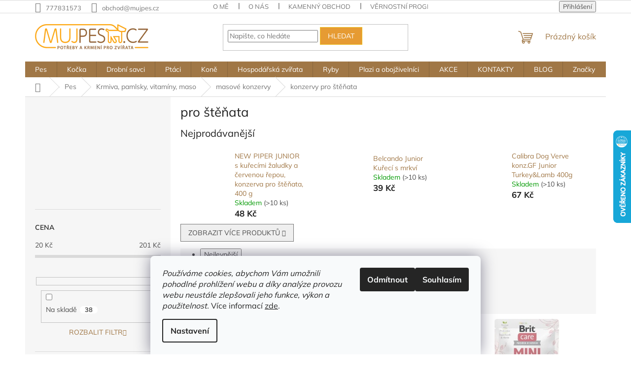

--- FILE ---
content_type: text/html; charset=utf-8
request_url: https://www.mujpes.cz/konzervy-pro-stenata-1192/
body_size: 40859
content:
<!doctype html><html lang="cs" dir="ltr" class="header-background-light external-fonts-loaded"><head><meta charset="utf-8" /><meta name="viewport" content="width=device-width,initial-scale=1" /><title>štěněci konzervy</title><link rel="preconnect" href="https://cdn.myshoptet.com" /><link rel="dns-prefetch" href="https://cdn.myshoptet.com" /><link rel="preload" href="https://cdn.myshoptet.com/prj/dist/master/cms/libs/jquery/jquery-1.11.3.min.js" as="script" /><link href="https://cdn.myshoptet.com/prj/dist/master/cms/templates/frontend_templates/shared/css/font-face/mulish.css" rel="stylesheet"><link href="https://cdn.myshoptet.com/prj/dist/master/shop/dist/font-shoptet-11.css.62c94c7785ff2cea73b2.css" rel="stylesheet"><script>
dataLayer = [];
dataLayer.push({'shoptet' : {
    "pageId": 6182,
    "pageType": "category",
    "currency": "CZK",
    "currencyInfo": {
        "decimalSeparator": ",",
        "exchangeRate": 1,
        "priceDecimalPlaces": 0,
        "symbol": "K\u010d",
        "symbolLeft": 0,
        "thousandSeparator": " "
    },
    "language": "cs",
    "projectId": 457504,
    "category": {
        "guid": "34bb78c0-072d-11ec-a661-0cc47a6c9c84",
        "path": "Pes | Krmiva, pamlsky, vitam\u00edny, maso | masov\u00e9 konzervy | pro \u0161t\u011b\u0148ata",
        "parentCategoryGuid": "34b57290-072d-11ec-abcb-0cc47a6c9c84"
    },
    "cartInfo": {
        "id": null,
        "freeShipping": false,
        "freeShippingFrom": 700,
        "leftToFreeGift": {
            "formattedPrice": "0 K\u010d",
            "priceLeft": 0
        },
        "freeGift": false,
        "leftToFreeShipping": {
            "priceLeft": 700,
            "dependOnRegion": 0,
            "formattedPrice": "700 K\u010d"
        },
        "discountCoupon": [],
        "getNoBillingShippingPrice": {
            "withoutVat": 0,
            "vat": 0,
            "withVat": 0
        },
        "cartItems": [],
        "taxMode": "ORDINARY"
    },
    "cart": [],
    "customer": {
        "priceRatio": 1,
        "priceListId": 1,
        "groupId": null,
        "registered": false,
        "mainAccount": false
    }
}});
dataLayer.push({'cookie_consent' : {
    "marketing": "denied",
    "analytics": "denied"
}});
document.addEventListener('DOMContentLoaded', function() {
    shoptet.consent.onAccept(function(agreements) {
        if (agreements.length == 0) {
            return;
        }
        dataLayer.push({
            'cookie_consent' : {
                'marketing' : (agreements.includes(shoptet.config.cookiesConsentOptPersonalisation)
                    ? 'granted' : 'denied'),
                'analytics': (agreements.includes(shoptet.config.cookiesConsentOptAnalytics)
                    ? 'granted' : 'denied')
            },
            'event': 'cookie_consent'
        });
    });
});
</script>

<!-- Google Tag Manager -->
<script>(function(w,d,s,l,i){w[l]=w[l]||[];w[l].push({'gtm.start':
new Date().getTime(),event:'gtm.js'});var f=d.getElementsByTagName(s)[0],
j=d.createElement(s),dl=l!='dataLayer'?'&l='+l:'';j.async=true;j.src=
'https://www.googletagmanager.com/gtm.js?id='+i+dl;f.parentNode.insertBefore(j,f);
})(window,document,'script','dataLayer','GTM-NN3GSK29');</script>
<!-- End Google Tag Manager -->

<meta property="og:type" content="website"><meta property="og:site_name" content="mujpes.cz"><meta property="og:url" content="https://www.mujpes.cz/konzervy-pro-stenata-1192/"><meta property="og:title" content="štěněci konzervy"><meta name="author" content="MUJPES.CZ"><meta name="web_author" content="Shoptet.cz"><meta name="dcterms.rightsHolder" content="www.mujpes.cz"><meta name="robots" content="index,follow"><meta property="og:image" content="https://www.mujpes.cz/user/categories/orig/krmiva-pro-stenata-4-grand-konz-stene-extra-kur-kousky-405g.jpg"><meta property="og:description" content="štěněci konzervy"><meta name="description" content="štěněci konzervy"><meta name="google-site-verification" content="hSSlfKzduzwa13CV90wxSKZ58jZJ8zizYGR99edog6M"><style>:root {--color-primary: #a07746;--color-primary-h: 33;--color-primary-s: 39%;--color-primary-l: 45%;--color-primary-hover: #e69b33;--color-primary-hover-h: 35;--color-primary-hover-s: 78%;--color-primary-hover-l: 55%;--color-secondary: #d3884a;--color-secondary-h: 27;--color-secondary-s: 61%;--color-secondary-l: 56%;--color-secondary-hover: #ee9349;--color-secondary-hover-h: 27;--color-secondary-hover-s: 83%;--color-secondary-hover-l: 61%;--color-tertiary: #e69b33;--color-tertiary-h: 35;--color-tertiary-s: 78%;--color-tertiary-l: 55%;--color-tertiary-hover: #efc325;--color-tertiary-hover-h: 47;--color-tertiary-hover-s: 86%;--color-tertiary-hover-l: 54%;--color-header-background: #ffffff;--template-font: "Mulish";--template-headings-font: "Mulish";--header-background-url: url("[data-uri]");--cookies-notice-background: #F8FAFB;--cookies-notice-color: #252525;--cookies-notice-button-hover: #27263f;--cookies-notice-link-hover: #3b3a5f;--templates-update-management-preview-mode-content: "Náhled aktualizací šablony je aktivní pro váš prohlížeč."}</style>
    
    <link href="https://cdn.myshoptet.com/prj/dist/master/shop/dist/main-11.less.5a24dcbbdabfd189c152.css" rel="stylesheet" />
                <link href="https://cdn.myshoptet.com/prj/dist/master/shop/dist/mobile-header-v1-11.less.1ee105d41b5f713c21aa.css" rel="stylesheet" />
    
<link rel="next" href="/konzervy-pro-stenata-1192/strana-2/" />    <script>var shoptet = shoptet || {};</script>
    <script src="https://cdn.myshoptet.com/prj/dist/master/shop/dist/main-3g-header.js.05f199e7fd2450312de2.js"></script>
<!-- User include --><!-- api 779(420) html code header -->
<script async charset="utf-8" src="//app.notifikuj.cz/js/notifikuj.min.js?id=28f07bdc-15c6-4ab6-a6ad-ee6ab2e0afa4"></script>
<!-- api 1556(1155) html code header -->
<script>
    var shoptetakCopyDisableSettings={"rightClick":true,"textCopy":true,"imgCopy":true,"adminDisable":true,"productsTitlesDisable":true,"categoryDisable":true,"pagesDisable":false,"urlAddressOne":"","urlAddressTwo":"","urlAddressThree":"","urlAddressFour":"","urlAddressFive":""};

    const rootCopy = document.documentElement;
</script>

<!-- api 473(125) html code header -->

                <style>
                    #order-billing-methods .radio-wrapper[data-guid="02284ffa-9b1f-11ed-90ab-b8ca3a6a5ac4"]:not(.cggooglepay), #order-billing-methods .radio-wrapper[data-guid="f271d4ba-2b2d-11ec-90ab-b8ca3a6a5ac4"]:not(.cgapplepay) {
                        display: none;
                    }
                </style>
                <script type="text/javascript">
                    document.addEventListener('DOMContentLoaded', function() {
                        if (getShoptetDataLayer('pageType') === 'billingAndShipping') {
                            
                try {
                    if (window.ApplePaySession && window.ApplePaySession.canMakePayments()) {
                        document.querySelector('#order-billing-methods .radio-wrapper[data-guid="f271d4ba-2b2d-11ec-90ab-b8ca3a6a5ac4"]').classList.add('cgapplepay');
                    }
                } catch (err) {} 
            
                            
                const cgBaseCardPaymentMethod = {
                        type: 'CARD',
                        parameters: {
                            allowedAuthMethods: ["PAN_ONLY", "CRYPTOGRAM_3DS"],
                            allowedCardNetworks: [/*"AMEX", "DISCOVER", "INTERAC", "JCB",*/ "MASTERCARD", "VISA"]
                        }
                };
                
                function cgLoadScript(src, callback)
                {
                    var s,
                        r,
                        t;
                    r = false;
                    s = document.createElement('script');
                    s.type = 'text/javascript';
                    s.src = src;
                    s.onload = s.onreadystatechange = function() {
                        if ( !r && (!this.readyState || this.readyState == 'complete') )
                        {
                            r = true;
                            callback();
                        }
                    };
                    t = document.getElementsByTagName('script')[0];
                    t.parentNode.insertBefore(s, t);
                } 
                
                function cgGetGoogleIsReadyToPayRequest() {
                    return Object.assign(
                        {},
                        {
                            apiVersion: 2,
                            apiVersionMinor: 0
                        },
                        {
                            allowedPaymentMethods: [cgBaseCardPaymentMethod]
                        }
                    );
                }

                function onCgGooglePayLoaded() {
                    let paymentsClient = new google.payments.api.PaymentsClient({environment: 'PRODUCTION'});
                    paymentsClient.isReadyToPay(cgGetGoogleIsReadyToPayRequest()).then(function(response) {
                        if (response.result) {
                            document.querySelector('#order-billing-methods .radio-wrapper[data-guid="02284ffa-9b1f-11ed-90ab-b8ca3a6a5ac4"]').classList.add('cggooglepay');	 	 	 	 	 
                        }
                    })
                    .catch(function(err) {});
                }
                
                cgLoadScript('https://pay.google.com/gp/p/js/pay.js', onCgGooglePayLoaded);
            
                        }
                    });
                </script> 
                
<!-- service 619(267) html code header -->
<link href="https://cdn.myshoptet.com/usr/fvstudio.myshoptet.com/user/documents/addons/cartupsell.min.css?24.11.1" rel="stylesheet">
<!-- service 1359(974) html code header -->
<link href="https://cdn.myshoptet.com/usr/sazimecesko.myshoptet.com/user/documents/planetwe/common.min.css?v=1.20" rel="stylesheet" />
<link href="https://cdn.myshoptet.com/usr/sazimecesko.myshoptet.com/user/documents/planetwe/Classic.min.css" rel="stylesheet" />

<!--
<link href="https://sazimecesko.myshoptet.com/user/documents/planetwe/common.css?v=1.24" rel="stylesheet" />
<link href="https://sazimecesko.myshoptet.com/user/documents/planetwe/Classic.css" rel="stylesheet" />
-->
<!-- service 1408(1023) html code header -->
<!-- GoodyDo Addon -->
<script>
  const goodyDoEnvironment = {
      'host': 'www.mujpes.cz',
      'projectId': '457504',
      'template': 'Classic',
      'lang': 'cs',
  };
</script>
<link href="https://cdn.myshoptet.com/usr/nfpomoci.myshoptet.com/user/documents/goody_do/widget.css?v=1" rel="stylesheet" />
<link href="https://cdn.myshoptet.com/usr/nfpomoci.myshoptet.com/user/documents/goody_do/template-Classic.css?v=1" rel="stylesheet" />
<!-- End of GoodyDo Addon -->
<!-- service 1556(1155) html code header -->
<link rel="stylesheet" href="https://cdn.myshoptet.com/usr/shoptet.tomashlad.eu/user/documents/extras/copy-disable/screen.css?v=7">
<!-- service 1570(1164) html code header -->
<link rel="stylesheet" href="https://cdn.myshoptet.com/usr/shoptet.tomashlad.eu/user/documents/extras/products-auto-load/screen.css?v=0011">
<!-- project html code header -->
<script type="text/javascript" website-id="5AE36E95-193B-ED11-A27C-00155D84A956" backend-url="https://popup-server.azurewebsites.net" id="notify-script" src="https://popup-server.azurewebsites.net/pixel/script"></script>
<!-- Start Srovname.cz Pixel -->
<script>
!function(e,n,t,a,s,o,r){ e[a]||((s=e[a]=function(){s.process?s.process.apply(s,arguments):s.queue.push(arguments)}).queue=[],(o=n.createElement(t)).async=1,o.src='https://tracking.srovname.cz/srovnamepixel.js',o.dataset.srv9="1",(r=n.getElementsByTagName(t)[0]).parentNode.insertBefore(o,r))}(window,document,"script","srovname");srovname("init",'4f9a97c1e826f22fe5e71f9a833805ea');
</script>
<!-- End Srovname.cz Pixel -->
<script src="https://eu1-config.doofinder.com/2.x/1b605d6b-52c3-43d5-a39c-ce49d5660684.js" async></script>
<script>
window.addEventListener('DOMContentLoaded', function() {
  document.addEventListener('doofinder.cart.add', function(event) {
  const { item_id: product_code, amount } = event.detail;
      let response = shoptet.cartShared.addToCart({ productCode: product_code, amount: amount });
});
  });
</script>

<!-- /User include --><link rel="shortcut icon" href="/favicon.ico" type="image/x-icon" /><link rel="canonical" href="https://www.mujpes.cz/konzervy-pro-stenata-1192/" />    <script>
        var _hwq = _hwq || [];
        _hwq.push(['setKey', '0E5E51A14A10487403A82E793DD46F80']);
        _hwq.push(['setTopPos', '200']);
        _hwq.push(['showWidget', '22']);
        (function() {
            var ho = document.createElement('script');
            ho.src = 'https://cz.im9.cz/direct/i/gjs.php?n=wdgt&sak=0E5E51A14A10487403A82E793DD46F80';
            var s = document.getElementsByTagName('script')[0]; s.parentNode.insertBefore(ho, s);
        })();
    </script>
<script>!function(){var t={9196:function(){!function(){var t=/\[object (Boolean|Number|String|Function|Array|Date|RegExp)\]/;function r(r){return null==r?String(r):(r=t.exec(Object.prototype.toString.call(Object(r))))?r[1].toLowerCase():"object"}function n(t,r){return Object.prototype.hasOwnProperty.call(Object(t),r)}function e(t){if(!t||"object"!=r(t)||t.nodeType||t==t.window)return!1;try{if(t.constructor&&!n(t,"constructor")&&!n(t.constructor.prototype,"isPrototypeOf"))return!1}catch(t){return!1}for(var e in t);return void 0===e||n(t,e)}function o(t,r,n){this.b=t,this.f=r||function(){},this.d=!1,this.a={},this.c=[],this.e=function(t){return{set:function(r,n){u(c(r,n),t.a)},get:function(r){return t.get(r)}}}(this),i(this,t,!n);var e=t.push,o=this;t.push=function(){var r=[].slice.call(arguments,0),n=e.apply(t,r);return i(o,r),n}}function i(t,n,o){for(t.c.push.apply(t.c,n);!1===t.d&&0<t.c.length;){if("array"==r(n=t.c.shift()))t:{var i=n,a=t.a;if("string"==r(i[0])){for(var f=i[0].split("."),s=f.pop(),p=(i=i.slice(1),0);p<f.length;p++){if(void 0===a[f[p]])break t;a=a[f[p]]}try{a[s].apply(a,i)}catch(t){}}}else if("function"==typeof n)try{n.call(t.e)}catch(t){}else{if(!e(n))continue;for(var l in n)u(c(l,n[l]),t.a)}o||(t.d=!0,t.f(t.a,n),t.d=!1)}}function c(t,r){for(var n={},e=n,o=t.split("."),i=0;i<o.length-1;i++)e=e[o[i]]={};return e[o[o.length-1]]=r,n}function u(t,o){for(var i in t)if(n(t,i)){var c=t[i];"array"==r(c)?("array"==r(o[i])||(o[i]=[]),u(c,o[i])):e(c)?(e(o[i])||(o[i]={}),u(c,o[i])):o[i]=c}}window.DataLayerHelper=o,o.prototype.get=function(t){var r=this.a;t=t.split(".");for(var n=0;n<t.length;n++){if(void 0===r[t[n]])return;r=r[t[n]]}return r},o.prototype.flatten=function(){this.b.splice(0,this.b.length),this.b[0]={},u(this.a,this.b[0])}}()}},r={};function n(e){var o=r[e];if(void 0!==o)return o.exports;var i=r[e]={exports:{}};return t[e](i,i.exports,n),i.exports}n.n=function(t){var r=t&&t.__esModule?function(){return t.default}:function(){return t};return n.d(r,{a:r}),r},n.d=function(t,r){for(var e in r)n.o(r,e)&&!n.o(t,e)&&Object.defineProperty(t,e,{enumerable:!0,get:r[e]})},n.o=function(t,r){return Object.prototype.hasOwnProperty.call(t,r)},function(){"use strict";n(9196)}()}();</script>    <!-- Global site tag (gtag.js) - Google Analytics -->
    <script async src="https://www.googletagmanager.com/gtag/js?id=17600205921"></script>
    <script>
        
        window.dataLayer = window.dataLayer || [];
        function gtag(){dataLayer.push(arguments);}
        

                    console.debug('default consent data');

            gtag('consent', 'default', {"ad_storage":"denied","analytics_storage":"denied","ad_user_data":"denied","ad_personalization":"denied","wait_for_update":500});
            dataLayer.push({
                'event': 'default_consent'
            });
        
        gtag('js', new Date());

        
                gtag('config', 'G-MQNFLBDFJN', {"groups":"GA4","send_page_view":false,"content_group":"category","currency":"CZK","page_language":"cs"});
        
                gtag('config', 'AW-11044316982');
        
                gtag('config', 'AW-17600205921');
        
        
        
        
                    gtag('event', 'page_view', {"send_to":"GA4","page_language":"cs","content_group":"category","currency":"CZK"});
        
        
        
        
        
        
        
        
        
        
        
        
        
        document.addEventListener('DOMContentLoaded', function() {
            if (typeof shoptet.tracking !== 'undefined') {
                for (var id in shoptet.tracking.bannersList) {
                    gtag('event', 'view_promotion', {
                        "send_to": "UA",
                        "promotions": [
                            {
                                "id": shoptet.tracking.bannersList[id].id,
                                "name": shoptet.tracking.bannersList[id].name,
                                "position": shoptet.tracking.bannersList[id].position
                            }
                        ]
                    });
                }
            }

            shoptet.consent.onAccept(function(agreements) {
                if (agreements.length !== 0) {
                    console.debug('gtag consent accept');
                    var gtagConsentPayload =  {
                        'ad_storage': agreements.includes(shoptet.config.cookiesConsentOptPersonalisation)
                            ? 'granted' : 'denied',
                        'analytics_storage': agreements.includes(shoptet.config.cookiesConsentOptAnalytics)
                            ? 'granted' : 'denied',
                                                                                                'ad_user_data': agreements.includes(shoptet.config.cookiesConsentOptPersonalisation)
                            ? 'granted' : 'denied',
                        'ad_personalization': agreements.includes(shoptet.config.cookiesConsentOptPersonalisation)
                            ? 'granted' : 'denied',
                        };
                    console.debug('update consent data', gtagConsentPayload);
                    gtag('consent', 'update', gtagConsentPayload);
                    dataLayer.push(
                        { 'event': 'update_consent' }
                    );
                }
            });
        });
    </script>
<!-- Start Srovname.cz Pixel -->
<script type="text/plain" data-cookiecategory="analytics">
    !(function (e, n, t, a, s, o, r) {
        e[a] ||
        (((s = e[a] = function () {
            s.process ? s.process.apply(s, arguments) : s.queue.push(arguments);
        }).queue = []),
            ((o = n.createElement(t)).async = 1),
            (o.src = "https://tracking.srovname.cz/srovnamepixel.js"),
            (o.dataset.srv9 = "1"),
            (r = n.getElementsByTagName(t)[0]).parentNode.insertBefore(o, r));
    })(window, document, "script", "srovname");
    srovname("init", "4f9a97c1e826f22fe5e71f9a833805ea");
</script>
<!-- End Srovname.cz Pixel -->
</head><body class="desktop id-6182 in-konzervy-pro-stenata-1192 template-11 type-category multiple-columns-body columns-3 ums_forms_redesign--off ums_a11y_category_page--on ums_discussion_rating_forms--off ums_flags_display_unification--on ums_a11y_login--on mobile-header-version-1"><noscript>
    <style>
        #header {
            padding-top: 0;
            position: relative !important;
            top: 0;
        }
        .header-navigation {
            position: relative !important;
        }
        .overall-wrapper {
            margin: 0 !important;
        }
        body:not(.ready) {
            visibility: visible !important;
        }
    </style>
    <div class="no-javascript">
        <div class="no-javascript__title">Musíte změnit nastavení vašeho prohlížeče</div>
        <div class="no-javascript__text">Podívejte se na: <a href="https://www.google.com/support/bin/answer.py?answer=23852">Jak povolit JavaScript ve vašem prohlížeči</a>.</div>
        <div class="no-javascript__text">Pokud používáte software na blokování reklam, může být nutné povolit JavaScript z této stránky.</div>
        <div class="no-javascript__text">Děkujeme.</div>
    </div>
</noscript>

        <div id="fb-root"></div>
        <script>
            window.fbAsyncInit = function() {
                FB.init({
//                    appId            : 'your-app-id',
                    autoLogAppEvents : true,
                    xfbml            : true,
                    version          : 'v19.0'
                });
            };
        </script>
        <script async defer crossorigin="anonymous" src="https://connect.facebook.net/cs_CZ/sdk.js"></script>
<!-- Google Tag Manager (noscript) -->
<noscript><iframe src="https://www.googletagmanager.com/ns.html?id=GTM-NN3GSK29"
height="0" width="0" style="display:none;visibility:hidden"></iframe></noscript>
<!-- End Google Tag Manager (noscript) -->

    <div class="siteCookies siteCookies--bottom siteCookies--light js-siteCookies" role="dialog" data-testid="cookiesPopup" data-nosnippet>
        <div class="siteCookies__form">
            <div class="siteCookies__content">
                <div class="siteCookies__text">
                    <em>Používáme cookies, abychom Vám umožnili pohodlné prohlížení webu a díky analýze provozu webu neustále zlepšovali jeho funkce, výkon a použitelnost.</em> Více informací <a href="http://www.mujpes.cz/podminky-ochrany-osobnich-udaju/" target="\" _blank="" rel="\" noreferrer="">zde</a>.
                </div>
                <p class="siteCookies__links">
                    <button class="siteCookies__link js-cookies-settings" aria-label="Nastavení cookies" data-testid="cookiesSettings">Nastavení</button>
                </p>
            </div>
            <div class="siteCookies__buttonWrap">
                                    <button class="siteCookies__button js-cookiesConsentSubmit" value="reject" aria-label="Odmítnout cookies" data-testid="buttonCookiesReject">Odmítnout</button>
                                <button class="siteCookies__button js-cookiesConsentSubmit" value="all" aria-label="Přijmout cookies" data-testid="buttonCookiesAccept">Souhlasím</button>
            </div>
        </div>
        <script>
            document.addEventListener("DOMContentLoaded", () => {
                const siteCookies = document.querySelector('.js-siteCookies');
                document.addEventListener("scroll", shoptet.common.throttle(() => {
                    const st = document.documentElement.scrollTop;
                    if (st > 1) {
                        siteCookies.classList.add('siteCookies--scrolled');
                    } else {
                        siteCookies.classList.remove('siteCookies--scrolled');
                    }
                }, 100));
            });
        </script>
    </div>
<a href="#content" class="skip-link sr-only">Přejít na obsah</a><div class="overall-wrapper"><div class="user-action"><div class="container">
    <div class="user-action-in">
                    <div id="login" class="user-action-login popup-widget login-widget" role="dialog" aria-labelledby="loginHeading">
        <div class="popup-widget-inner">
                            <h2 id="loginHeading">Přihlášení k vašemu účtu</h2><div id="customerLogin"><form action="/action/Customer/Login/" method="post" id="formLoginIncluded" class="csrf-enabled formLogin" data-testid="formLogin"><input type="hidden" name="referer" value="" /><div class="form-group"><div class="input-wrapper email js-validated-element-wrapper no-label"><input type="email" name="email" class="form-control" autofocus placeholder="E-mailová adresa (např. jan@novak.cz)" data-testid="inputEmail" autocomplete="email" required /></div></div><div class="form-group"><div class="input-wrapper password js-validated-element-wrapper no-label"><input type="password" name="password" class="form-control" placeholder="Heslo" data-testid="inputPassword" autocomplete="current-password" required /><span class="no-display">Nemůžete vyplnit toto pole</span><input type="text" name="surname" value="" class="no-display" /></div></div><div class="form-group"><div class="login-wrapper"><button type="submit" class="btn btn-secondary btn-text btn-login" data-testid="buttonSubmit">Přihlásit se</button><div class="password-helper"><a href="/registrace/" data-testid="signup" rel="nofollow">Nová registrace</a><a href="/klient/zapomenute-heslo/" rel="nofollow">Zapomenuté heslo</a></div></div></div><div class="social-login-buttons"><div class="social-login-buttons-divider"><span>nebo</span></div><div class="form-group"><a href="/action/Social/login/?provider=Facebook" class="login-btn facebook" rel="nofollow"><span class="login-facebook-icon"></span><strong>Přihlásit se přes Facebook</strong></a></div><div class="form-group"><a href="/action/Social/login/?provider=Google" class="login-btn google" rel="nofollow"><span class="login-google-icon"></span><strong>Přihlásit se přes Google</strong></a></div><div class="form-group"><a href="/action/Social/login/?provider=Seznam" class="login-btn seznam" rel="nofollow"><span class="login-seznam-icon"></span><strong>Přihlásit se přes Seznam</strong></a></div></div></form>
</div>                    </div>
    </div>

                            <div id="cart-widget" class="user-action-cart popup-widget cart-widget loader-wrapper" data-testid="popupCartWidget" role="dialog" aria-hidden="true">
    <div class="popup-widget-inner cart-widget-inner place-cart-here">
        <div class="loader-overlay">
            <div class="loader"></div>
        </div>
    </div>

    <div class="cart-widget-button">
        <a href="/kosik/" class="btn btn-conversion" id="continue-order-button" rel="nofollow" data-testid="buttonNextStep">Pokračovat do košíku</a>
    </div>
</div>
            </div>
</div>
</div><div class="top-navigation-bar" data-testid="topNavigationBar">

    <div class="container">

        <div class="top-navigation-contacts">
            <strong>Zákaznická podpora:</strong><a href="tel:777831573" class="project-phone" aria-label="Zavolat na 777831573" data-testid="contactboxPhone"><span>777831573</span></a><a href="mailto:obchod@mujpes.cz" class="project-email" data-testid="contactboxEmail"><span>obchod@mujpes.cz</span></a>        </div>

                            <div class="top-navigation-menu">
                <div class="top-navigation-menu-trigger"></div>
                <ul class="top-navigation-bar-menu">
                                            <li class="top-navigation-menu-item-15179">
                            <a href="/o-me/" target="blank">O mě</a>
                        </li>
                                            <li class="top-navigation-menu-item-13398">
                            <a href="/o-nas/" target="blank">O nás</a>
                        </li>
                                            <li class="top-navigation-menu-item-13395">
                            <a href="/kamenna-prodejna/" target="blank">Kamenný obchod</a>
                        </li>
                                            <li class="top-navigation-menu-item-13409">
                            <a href="/bonusy-k-vybranym-znackam-krmiv/" target="blank">Věrnostní programy značek krmiv</a>
                        </li>
                                            <li class="top-navigation-menu-item-727">
                            <a href="/obchodni-podminky/">Obchodní a reklamační podmínky MUJPES.CZ s.r.o.</a>
                        </li>
                                            <li class="top-navigation-menu-item-691">
                            <a href="/podminky-ochrany-osobnich-udaju/">Podmínky ochrany osobních údajů </a>
                        </li>
                                    </ul>
                <ul class="top-navigation-bar-menu-helper"></ul>
            </div>
        
        <div class="top-navigation-tools top-navigation-tools--language">
            <div class="responsive-tools">
                <a href="#" class="toggle-window" data-target="search" aria-label="Hledat" data-testid="linkSearchIcon"></a>
                                                            <a href="#" class="toggle-window" data-target="login"></a>
                                                    <a href="#" class="toggle-window" data-target="navigation" aria-label="Menu" data-testid="hamburgerMenu"></a>
            </div>
                        <button class="top-nav-button top-nav-button-login toggle-window" type="button" data-target="login" aria-haspopup="dialog" aria-controls="login" aria-expanded="false" data-testid="signin"><span>Přihlášení</span></button>        </div>

    </div>

</div>
<header id="header"><div class="container navigation-wrapper">
    <div class="header-top">
        <div class="site-name-wrapper">
            <div class="site-name"><a href="/" data-testid="linkWebsiteLogo"><img src="https://cdn.myshoptet.com/usr/www.mujpes.cz/user/logos/logo_orange_30kb.png" alt="MUJPES.CZ" fetchpriority="low" /></a></div>        </div>
        <div class="search" itemscope itemtype="https://schema.org/WebSite">
            <meta itemprop="headline" content="pro štěňata"/><meta itemprop="url" content="https://www.mujpes.cz"/><meta itemprop="text" content="štěněci konzervy"/>            <form action="/action/ProductSearch/prepareString/" method="post"
    id="formSearchForm" class="search-form compact-form js-search-main"
    itemprop="potentialAction" itemscope itemtype="https://schema.org/SearchAction" data-testid="searchForm">
    <fieldset>
        <meta itemprop="target"
            content="https://www.mujpes.cz/vyhledavani/?string={string}"/>
        <input type="hidden" name="language" value="cs"/>
        
            
<input
    type="search"
    name="string"
        class="query-input form-control search-input js-search-input"
    placeholder="Napište, co hledáte"
    autocomplete="off"
    required
    itemprop="query-input"
    aria-label="Vyhledávání"
    data-testid="searchInput"
>
            <button type="submit" class="btn btn-default" data-testid="searchBtn">Hledat</button>
        
    </fieldset>
</form>
        </div>
        <div class="navigation-buttons">
                
    <a href="/kosik/" class="btn btn-icon toggle-window cart-count" data-target="cart" data-hover="true" data-redirect="true" data-testid="headerCart" rel="nofollow" aria-haspopup="dialog" aria-expanded="false" aria-controls="cart-widget">
        
                <span class="sr-only">Nákupní košík</span>
        
            <span class="cart-price visible-lg-inline-block" data-testid="headerCartPrice">
                                    Prázdný košík                            </span>
        
    
            </a>
        </div>
    </div>
    <nav id="navigation" aria-label="Hlavní menu" data-collapsible="true"><div class="navigation-in menu"><ul class="menu-level-1" role="menubar" data-testid="headerMenuItems"><li class="menu-item-5603 ext" role="none"><a href="/pes-4/" data-testid="headerMenuItem" role="menuitem" aria-haspopup="true" aria-expanded="false"><b>Pes</b><span class="submenu-arrow"></span></a><ul class="menu-level-2" aria-label="Pes" tabindex="-1" role="menu"><li class="menu-item-6695" role="none"><a href="/psi-skola-mujpescz/" class="menu-image" data-testid="headerMenuItem" tabindex="-1" aria-hidden="true"><img src="data:image/svg+xml,%3Csvg%20width%3D%22140%22%20height%3D%22100%22%20xmlns%3D%22http%3A%2F%2Fwww.w3.org%2F2000%2Fsvg%22%3E%3C%2Fsvg%3E" alt="" aria-hidden="true" width="140" height="100"  data-src="https://cdn.myshoptet.com/usr/www.mujpes.cz/user/categories/thumb/rottweiler-ppfcjte.jpg" fetchpriority="low" /></a><div><a href="/psi-skola-mujpescz/" data-testid="headerMenuItem" role="menuitem"><span>PSÍ ŠKOLA</span></a>
                        </div></li><li class="menu-item-6092 has-third-level" role="none"><a href="/krmiva-pamlsky-vitaminy/" class="menu-image" data-testid="headerMenuItem" tabindex="-1" aria-hidden="true"><img src="data:image/svg+xml,%3Csvg%20width%3D%22140%22%20height%3D%22100%22%20xmlns%3D%22http%3A%2F%2Fwww.w3.org%2F2000%2Fsvg%22%3E%3C%2Fsvg%3E" alt="" aria-hidden="true" width="140" height="100"  data-src="https://cdn.myshoptet.com/usr/www.mujpes.cz/user/categories/thumb/australian-shepherd-sitting-with-a-bowl-full-bones-p3lu56v.jpg" fetchpriority="low" /></a><div><a href="/krmiva-pamlsky-vitaminy/" data-testid="headerMenuItem" role="menuitem"><span>Krmiva, pamlsky, vitamíny, maso</span></a>
                                                    <ul class="menu-level-3" role="menu">
                                                                    <li class="menu-item-6614" role="none">
                                        <a href="/klinicke-diety-mujpes-cz/" data-testid="headerMenuItem" role="menuitem">
                                            klinické diety pes</a>,                                    </li>
                                                                    <li class="menu-item-6278" role="none">
                                        <a href="/granulovana-krmiva-pro-psy-1222/" data-testid="headerMenuItem" role="menuitem">
                                            granulovaná krmiva pro psy</a>,                                    </li>
                                                                    <li class="menu-item-6605" role="none">
                                        <a href="/krmiva-lisovane-za-studena/" data-testid="headerMenuItem" role="menuitem">
                                            lisované za studena</a>,                                    </li>
                                                                    <li class="menu-item-13384" role="none">
                                        <a href="/pecena-krmiva/" data-testid="headerMenuItem" role="menuitem">
                                            pečená krmiva</a>,                                    </li>
                                                                    <li class="menu-item-6596" role="none">
                                        <a href="/mekka-polovlhka-krmiva-1339/" data-testid="headerMenuItem" role="menuitem">
                                            měkká polovlhká krmiva</a>,                                    </li>
                                                                    <li class="menu-item-14567" role="none">
                                        <a href="/raw-krmiva/" data-testid="headerMenuItem" role="menuitem">
                                            lyofilizované krmivo</a>,                                    </li>
                                                                    <li class="menu-item-6095" role="none">
                                        <a href="/mrazene-maso-pro-psy-1165/" data-testid="headerMenuItem" role="menuitem">
                                            mražené maso pro psy</a>,                                    </li>
                                                                    <li class="menu-item-6593" role="none">
                                        <a href="/masove-salamy-1338/" data-testid="headerMenuItem" role="menuitem">
                                            masové salámy</a>,                                    </li>
                                                                    <li class="menu-item-6128" role="none">
                                        <a href="/pamlsky-1174/" data-testid="headerMenuItem" role="menuitem">
                                            pamlsky</a>,                                    </li>
                                                                    <li class="menu-item-6170" role="none">
                                        <a href="/konzervy-1186/" data-testid="headerMenuItem" role="menuitem">
                                            masové konzervy</a>,                                    </li>
                                                                    <li class="menu-item-6248" role="none">
                                        <a href="/pastiky-a-kapsicky-1218/" data-testid="headerMenuItem" role="menuitem">
                                            paštiky a kapsičky</a>,                                    </li>
                                                                    <li class="menu-item-14555" role="none">
                                        <a href="/jogurty-pro-psy/" data-testid="headerMenuItem" role="menuitem">
                                            jogurty</a>,                                    </li>
                                                                    <li class="menu-item-6554" role="none">
                                        <a href="/vitaminy-a-doplnky-1304/" data-testid="headerMenuItem" role="menuitem">
                                            vitamíny a doplňky</a>,                                    </li>
                                                                    <li class="menu-item-6599" role="none">
                                        <a href="/susene-a-uzene-pochoutky-1346/" data-testid="headerMenuItem" role="menuitem">
                                            sušené a uzené pochoutky</a>,                                    </li>
                                                                    <li class="menu-item-6602" role="none">
                                        <a href="/doplnkova-krmiva-1525/" data-testid="headerMenuItem" role="menuitem">
                                            přílohy k masu, suchary</a>,                                    </li>
                                                                    <li class="menu-item-14552" role="none">
                                        <a href="/toppery/" data-testid="headerMenuItem" role="menuitem">
                                            zchutnění krmiva</a>                                    </li>
                                                            </ul>
                        </div></li><li class="menu-item-5735 has-third-level" role="none"><a href="/chovatelske-potreby-pro-psy/" class="menu-image" data-testid="headerMenuItem" tabindex="-1" aria-hidden="true"><img src="data:image/svg+xml,%3Csvg%20width%3D%22140%22%20height%3D%22100%22%20xmlns%3D%22http%3A%2F%2Fwww.w3.org%2F2000%2Fsvg%22%3E%3C%2Fsvg%3E" alt="" aria-hidden="true" width="140" height="100"  data-src="https://cdn.myshoptet.com/usr/www.mujpes.cz/user/categories/thumb/0331133_misky-lahev-fontany_200.jpeg" fetchpriority="low" /></a><div><a href="/chovatelske-potreby-pro-psy/" data-testid="headerMenuItem" role="menuitem"><span>Chovatelské potřeby pro psy</span></a>
                                                    <ul class="menu-level-3" role="menu">
                                                                    <li class="menu-item-5783" role="none">
                                        <a href="/adresare-1079/" data-testid="headerMenuItem" role="menuitem">
                                            adresáře</a>,                                    </li>
                                                                    <li class="menu-item-5930" role="none">
                                        <a href="/antiparazitika-1129/" data-testid="headerMenuItem" role="menuitem">
                                            antiparazitika</a>,                                    </li>
                                                                    <li class="menu-item-5801" role="none">
                                        <a href="/bachovy-kvety-1086/" data-testid="headerMenuItem" role="menuitem">
                                            Bachovy květy</a>,                                    </li>
                                                                    <li class="menu-item-5840" role="none">
                                        <a href="/bazeny-pro-psy/" data-testid="headerMenuItem" role="menuitem">
                                            bazény pro psy</a>,                                    </li>
                                                                    <li class="menu-item-5813" role="none">
                                        <a href="/bezpecnostni-prvky-1091/" data-testid="headerMenuItem" role="menuitem">
                                            bezpečnostní prvky</a>,                                    </li>
                                                                    <li class="menu-item-5816" role="none">
                                        <a href="/cisteni-a-desinfekce-1092/" data-testid="headerMenuItem" role="menuitem">
                                            desinfekce, úklid</a>,                                    </li>
                                                                    <li class="menu-item-14549" role="none">
                                        <a href="/formy-na-peceni/" data-testid="headerMenuItem" role="menuitem">
                                            pečení pamlsků</a>,                                    </li>
                                                                    <li class="menu-item-6074" role="none">
                                        <a href="/gps-systemy-2427/" data-testid="headerMenuItem" role="menuitem">
                                            GPS systémy</a>,                                    </li>
                                                                    <li class="menu-item-6086" role="none">
                                        <a href="/elektronicke-obojky/" data-testid="headerMenuItem" role="menuitem">
                                            elektronické obojky</a>,                                    </li>
                                                                    <li class="menu-item-5804" role="none">
                                        <a href="/harave-feny-1088/" data-testid="headerMenuItem" role="menuitem">
                                            háravé feny</a>,                                    </li>
                                                                    <li class="menu-item-5819" role="none">
                                        <a href="/hygiena-oci-usi-zuby-1093/" data-testid="headerMenuItem" role="menuitem">
                                            hygiena oči, uši, zuby</a>,                                    </li>
                                                                    <li class="menu-item-5957" role="none">
                                        <a href="/hracky-1138/" data-testid="headerMenuItem" role="menuitem">
                                            hračky a hry</a>,                                    </li>
                                                                    <li class="menu-item-6071" role="none">
                                        <a href="/pes-a-vedro-2421/" data-testid="headerMenuItem" role="menuitem">
                                            chladící prvky</a>,                                    </li>
                                                                    <li class="menu-item-6044" role="none">
                                        <a href="/chladici-a-vyhrevne-podlozky-1159/" data-testid="headerMenuItem" role="menuitem">
                                            chladící a výhřevné podložky</a>,                                    </li>
                                                                    <li class="menu-item-5771" role="none">
                                        <a href="/klece-ohradky-1075/" data-testid="headerMenuItem" role="menuitem">
                                            klece, ohrádky, bariéry</a>,                                    </li>
                                                                    <li class="menu-item-5864" role="none">
                                        <a href="/misky--lahve--fontany--davkovace/" data-testid="headerMenuItem" role="menuitem">
                                            misky, láhev, fontány, dávkovače</a>,                                    </li>
                                                                    <li class="menu-item-13305" role="none">
                                        <a href="/nahubky-2/" data-testid="headerMenuItem" role="menuitem">
                                            náhubek na psa</a>,                                    </li>
                                                                    <li class="menu-item-5792" role="none">
                                        <a href="/ochranne-limce-1082/" data-testid="headerMenuItem" role="menuitem">
                                            ochranné límce</a>,                                    </li>
                                                                    <li class="menu-item-6002" role="none">
                                        <a href="/obojky-1151/" data-testid="headerMenuItem" role="menuitem">
                                            obojky</a>,                                    </li>
                                                                    <li class="menu-item-6050" role="none">
                                        <a href="/oblecky-vesty-1341/" data-testid="headerMenuItem" role="menuitem">
                                            oblečky, vesty, pláštěnky</a>,                                    </li>
                                                                    <li class="menu-item-5738" role="none">
                                        <a href="/pes-na-cestach/" data-testid="headerMenuItem" role="menuitem">
                                            pes na cestách</a>,                                    </li>
                                                                    <li class="menu-item-5795" role="none">
                                        <a href="/pleny-a-podlozky-toalety-1084/" data-testid="headerMenuItem" role="menuitem">
                                            pleny a podložky, toalety</a>,                                    </li>
                                                                    <li class="menu-item-5831" role="none">
                                        <a href="/pece-o-tlapky-1094/" data-testid="headerMenuItem" role="menuitem">
                                            péče o tlapky</a>,                                    </li>
                                                                    <li class="menu-item-6053" role="none">
                                        <a href="/pes-na-kole/" data-testid="headerMenuItem" role="menuitem">
                                            pes a kolo</a>,                                    </li>
                                                                    <li class="menu-item-6056" role="none">
                                        <a href="/pes-a-trekking-lyze-beh-1343/" data-testid="headerMenuItem" role="menuitem">
                                            pes a trekking, lyže, běh</a>,                                    </li>
                                                                    <li class="menu-item-6065" role="none">
                                        <a href="/pes-a-voda-1540/" data-testid="headerMenuItem" role="menuitem">
                                            pes a voda</a>,                                    </li>
                                                                    <li class="menu-item-6017" role="none">
                                        <a href="/postylky-pelechy-deky-1156/" data-testid="headerMenuItem" role="menuitem">
                                            postýlky, pelechy, deky</a>,                                    </li>
                                                                    <li class="menu-item-6059" role="none">
                                        <a href="/postroje-na-psy/" data-testid="headerMenuItem" role="menuitem">
                                            postroje</a>,                                    </li>
                                                                    <li class="menu-item-6089" role="none">
                                        <a href="/protistekaci-obojky/" data-testid="headerMenuItem" role="menuitem">
                                            protištěkací obojky a budky</a>,                                    </li>
                                                                    <li class="menu-item-6077" role="none">
                                        <a href="/pomucky-pro-pohyb-psu/" data-testid="headerMenuItem" role="menuitem">
                                            pomůcky pro pohyb psů</a>,                                    </li>
                                                                    <li class="menu-item-5912" role="none">
                                        <a href="/sampony-kondicionery-1123/" data-testid="headerMenuItem" role="menuitem">
                                            šampony, kondicionéry</a>,                                    </li>
                                                                    <li class="menu-item-5789" role="none">
                                        <a href="/uklid-exkrementu-1081/" data-testid="headerMenuItem" role="menuitem">
                                            úklid exkrementů</a>,                                    </li>
                                                                    <li class="menu-item-5807" role="none">
                                        <a href="/uprava-chovani-1089/" data-testid="headerMenuItem" role="menuitem">
                                            úprava chování, stres</a>,                                    </li>
                                                                    <li class="menu-item-6062" role="none">
                                        <a href="/uprava-srsti-1349/" data-testid="headerMenuItem" role="menuitem">
                                            úprava srsti</a>,                                    </li>
                                                                    <li class="menu-item-5810" role="none">
                                        <a href="/vybaveni-psi-lekarnicky-1090/" data-testid="headerMenuItem" role="menuitem">
                                            vybavení psí lékarničky</a>,                                    </li>
                                                                    <li class="menu-item-5837" role="none">
                                        <a href="/vycvikove-spreje-odpuzovace-1096/" data-testid="headerMenuItem" role="menuitem">
                                            výcvikové spreje, odpuzovače</a>,                                    </li>
                                                                    <li class="menu-item-5843" role="none">
                                        <a href="/voditka-a-uvazky-1098/" data-testid="headerMenuItem" role="menuitem">
                                            vodítka a úvazky</a>,                                    </li>
                                                                    <li class="menu-item-5891" role="none">
                                        <a href="/vycvik-psu-1114/" data-testid="headerMenuItem" role="menuitem">
                                            výcvik psů</a>,                                    </li>
                                                                    <li class="menu-item-5786" role="none">
                                        <a href="/zasobniky-na-krmivo-1080/" data-testid="headerMenuItem" role="menuitem">
                                            zásobníky na krmivo</a>                                    </li>
                                                            </ul>
                        </div></li></ul></li>
<li class="menu-item-4121 ext" role="none"><a href="/kocka/" data-testid="headerMenuItem" role="menuitem" aria-haspopup="true" aria-expanded="false"><b>Kočka</b><span class="submenu-arrow"></span></a><ul class="menu-level-2" aria-label="Kočka" tabindex="-1" role="menu"><li class="menu-item-4463 has-third-level" role="none"><a href="/klinicke-diety-kocka/" class="menu-image" data-testid="headerMenuItem" tabindex="-1" aria-hidden="true"><img src="data:image/svg+xml,%3Csvg%20width%3D%22140%22%20height%3D%22100%22%20xmlns%3D%22http%3A%2F%2Fwww.w3.org%2F2000%2Fsvg%22%3E%3C%2Fsvg%3E" alt="" aria-hidden="true" width="140" height="100"  data-src="https://cdn.myshoptet.com/usr/www.mujpes.cz/user/categories/thumb/0392983_klinicke-diety-kocka_200.jpeg" fetchpriority="low" /></a><div><a href="/klinicke-diety-kocka/" data-testid="headerMenuItem" role="menuitem"><span>klinické diety kočka</span></a>
                                                    <ul class="menu-level-3" role="menu">
                                                                    <li class="menu-item-4466" role="none">
                                        <a href="/doplnky-k-veterinarnim-dietam-2/" data-testid="headerMenuItem" role="menuitem">
                                            doplňky ke klinickým dietám</a>,                                    </li>
                                                                    <li class="menu-item-4469" role="none">
                                        <a href="/ledviny--jatra--mocove-cesty/" data-testid="headerMenuItem" role="menuitem">
                                            dieta pro kočky - ledviny, játra, močové cesty</a>,                                    </li>
                                                                    <li class="menu-item-4472" role="none">
                                        <a href="/slinivka--streva/" data-testid="headerMenuItem" role="menuitem">
                                            dieta pro kočky - slinivka, střeva</a>,                                    </li>
                                                                    <li class="menu-item-4475" role="none">
                                        <a href="/klouby-pohyb-obezita-2/" data-testid="headerMenuItem" role="menuitem">
                                            dieta pro kočky - klouby, pohyb, obezita</a>,                                    </li>
                                                                    <li class="menu-item-4478" role="none">
                                        <a href="/potravinova-alergie-intolerance-2/" data-testid="headerMenuItem" role="menuitem">
                                            dieta pro kočky - potravinová alergie, intolerance</a>,                                    </li>
                                                                    <li class="menu-item-4481" role="none">
                                        <a href="/srdce-obehovy-system/" data-testid="headerMenuItem" role="menuitem">
                                            dieta pro kočky - srdce, oběhový systém</a>,                                    </li>
                                                                    <li class="menu-item-4484" role="none">
                                        <a href="/cukrovka-obezita/" data-testid="headerMenuItem" role="menuitem">
                                            dieta pro kočky - cukrovka, obezita</a>,                                    </li>
                                                                    <li class="menu-item-4487" role="none">
                                        <a href="/zubni-kamen-2/" data-testid="headerMenuItem" role="menuitem">
                                            dieta pro kočky - zubní kámen</a>,                                    </li>
                                                                    <li class="menu-item-4490" role="none">
                                        <a href="/stitna-zlaza/" data-testid="headerMenuItem" role="menuitem">
                                            diety pro kočky - štítná žláza</a>,                                    </li>
                                                                    <li class="menu-item-4493" role="none">
                                        <a href="/stres-uzkost-2/" data-testid="headerMenuItem" role="menuitem">
                                            diety pro kočky - stres, úzkost</a>                                    </li>
                                                            </ul>
                        </div></li><li class="menu-item-4208 has-third-level" role="none"><a href="/krmiva-pamlsky-vitaminy-2507/" class="menu-image" data-testid="headerMenuItem" tabindex="-1" aria-hidden="true"><img src="data:image/svg+xml,%3Csvg%20width%3D%22140%22%20height%3D%22100%22%20xmlns%3D%22http%3A%2F%2Fwww.w3.org%2F2000%2Fsvg%22%3E%3C%2Fsvg%3E" alt="" aria-hidden="true" width="140" height="100"  data-src="https://cdn.myshoptet.com/usr/www.mujpes.cz/user/categories/thumb/bengal-kitten-eating-az324ny.jpg" fetchpriority="low" /></a><div><a href="/krmiva-pamlsky-vitaminy-2507/" data-testid="headerMenuItem" role="menuitem"><span>krmiva, pamlsky, vitamíny, maso</span></a>
                                                    <ul class="menu-level-3" role="menu">
                                                                    <li class="menu-item-4211" role="none">
                                        <a href="/granulovana-krmiva-2593/" data-testid="headerMenuItem" role="menuitem">
                                            granulovaná krmiva</a>,                                    </li>
                                                                    <li class="menu-item-4307" role="none">
                                        <a href="/konzervy-pastiky-kapsicky-2594/" data-testid="headerMenuItem" role="menuitem">
                                            konzervy, paštiky, kapsicky</a>,                                    </li>
                                                                    <li class="menu-item-13236" role="none">
                                        <a href="/napoje--drinky/" data-testid="headerMenuItem" role="menuitem">
                                            nápoje a drinky pro kočky</a>,                                    </li>
                                                                    <li class="menu-item-4388" role="none">
                                        <a href="/mleka-a-doplnky-stravy--pasty/" data-testid="headerMenuItem" role="menuitem">
                                            mléka, doplňky stravy</a>,                                    </li>
                                                                    <li class="menu-item-4415" role="none">
                                        <a href="/pamlsky-2596/" data-testid="headerMenuItem" role="menuitem">
                                            pamlsky</a>,                                    </li>
                                                                    <li class="menu-item-4418" role="none">
                                        <a href="/mrazene-pro-kocky-2598/" data-testid="headerMenuItem" role="menuitem">
                                            mražené maso pro kocky</a>,                                    </li>
                                                                    <li class="menu-item-15119" role="none">
                                        <a href="/toppery-pro-kocky/" data-testid="headerMenuItem" role="menuitem">
                                            toppery pro kočky</a>                                    </li>
                                                            </ul>
                        </div></li><li class="menu-item-4124 has-third-level" role="none"><a href="/chovatelske-potreby-2506/" class="menu-image" data-testid="headerMenuItem" tabindex="-1" aria-hidden="true"><img src="data:image/svg+xml,%3Csvg%20width%3D%22140%22%20height%3D%22100%22%20xmlns%3D%22http%3A%2F%2Fwww.w3.org%2F2000%2Fsvg%22%3E%3C%2Fsvg%3E" alt="" aria-hidden="true" width="140" height="100"  data-src="https://cdn.myshoptet.com/usr/www.mujpes.cz/user/categories/thumb/0348078_chovatelske-potreby_200.jpeg" fetchpriority="low" /></a><div><a href="/chovatelske-potreby-2506/" data-testid="headerMenuItem" role="menuitem"><span>chovatelské potreby pro kočky</span></a>
                                                    <ul class="menu-level-3" role="menu">
                                                                    <li class="menu-item-4127" role="none">
                                        <a href="/postroje-a-voditka-2599/" data-testid="headerMenuItem" role="menuitem">
                                            postroje a vodítka</a>,                                    </li>
                                                                    <li class="menu-item-4130" role="none">
                                        <a href="/pelisky-a-kukane-2600/" data-testid="headerMenuItem" role="menuitem">
                                            pelíšky a kukane</a>,                                    </li>
                                                                    <li class="menu-item-4133" role="none">
                                        <a href="/hygienicka-pece-2601/" data-testid="headerMenuItem" role="menuitem">
                                            hygienická péče</a>,                                    </li>
                                                                    <li class="menu-item-4145" role="none">
                                        <a href="/antiparazitika-2602/" data-testid="headerMenuItem" role="menuitem">
                                            antiparazitika</a>,                                    </li>
                                                                    <li class="menu-item-4169" role="none">
                                        <a href="/kocici-toalety-a-prislusenstvi/" data-testid="headerMenuItem" role="menuitem">
                                            kočičí toalety a desinfekce</a>,                                    </li>
                                                                    <li class="menu-item-4160" role="none">
                                        <a href="/podestylky-a-steliva-2604/" data-testid="headerMenuItem" role="menuitem">
                                            podestýlky a steliva</a>,                                    </li>
                                                                    <li class="menu-item-4163" role="none">
                                        <a href="/uprava-srsti-2605/" data-testid="headerMenuItem" role="menuitem">
                                            úprava srsti</a>,                                    </li>
                                                                    <li class="menu-item-4166" role="none">
                                        <a href="/misky-fontany-zasobniky-2606/" data-testid="headerMenuItem" role="menuitem">
                                            misky, fontány, zásobníky</a>,                                    </li>
                                                                    <li class="menu-item-4172" role="none">
                                        <a href="/hracky-2608/" data-testid="headerMenuItem" role="menuitem">
                                            hračky</a>,                                    </li>
                                                                    <li class="menu-item-4175" role="none">
                                        <a href="/skrabadla-2609/" data-testid="headerMenuItem" role="menuitem">
                                            škrábadla</a>,                                    </li>
                                                                    <li class="menu-item-4181" role="none">
                                        <a href="/prepravky-a-tasky/" data-testid="headerMenuItem" role="menuitem">
                                            přepravky a tašky</a>,                                    </li>
                                                                    <li class="menu-item-4184" role="none">
                                        <a href="/vybaveni-lekarnicky-2775/" data-testid="headerMenuItem" role="menuitem">
                                            vybavení lékarnicky</a>,                                    </li>
                                                                    <li class="menu-item-4187" role="none">
                                        <a href="/odpuzovaci-spreje-2776/" data-testid="headerMenuItem" role="menuitem">
                                            odpuzovače a výcvikové spreje, gely</a>,                                    </li>
                                                                    <li class="menu-item-4190" role="none">
                                        <a href="/uprava-chovani-2777/" data-testid="headerMenuItem" role="menuitem">
                                            úprava chování, stres</a>,                                    </li>
                                                                    <li class="menu-item-4193" role="none">
                                        <a href="/bezpecnostni-site-2778/" data-testid="headerMenuItem" role="menuitem">
                                            bezpecnostní síte</a>,                                    </li>
                                                                    <li class="menu-item-4196" role="none">
                                        <a href="/trava-pro-kocky-2779/" data-testid="headerMenuItem" role="menuitem">
                                            tráva pro kocky</a>                                    </li>
                                                            </ul>
                        </div></li></ul></li>
<li class="menu-item-4640 ext" role="none"><a href="/drobni-savci/" data-testid="headerMenuItem" role="menuitem" aria-haspopup="true" aria-expanded="false"><b>Drobní savci</b><span class="submenu-arrow"></span></a><ul class="menu-level-2" aria-label="Drobní savci" tabindex="-1" role="menu"><li class="menu-item-4817" role="none"><a href="/klinicke-diety--drobni-savci/" class="menu-image" data-testid="headerMenuItem" tabindex="-1" aria-hidden="true"><img src="data:image/svg+xml,%3Csvg%20width%3D%22140%22%20height%3D%22100%22%20xmlns%3D%22http%3A%2F%2Fwww.w3.org%2F2000%2Fsvg%22%3E%3C%2Fsvg%3E" alt="" aria-hidden="true" width="140" height="100"  data-src="https://cdn.myshoptet.com/usr/www.mujpes.cz/user/categories/thumb/mockup-rabbit-intestinal-1024x1024.jpg" fetchpriority="low" /></a><div><a href="/klinicke-diety--drobni-savci/" data-testid="headerMenuItem" role="menuitem"><span>klinické diety, drobný savec</span></a>
                        </div></li><li class="menu-item-4643 has-third-level" role="none"><a href="/mys-2557/" class="menu-image" data-testid="headerMenuItem" tabindex="-1" aria-hidden="true"><img src="data:image/svg+xml,%3Csvg%20width%3D%22140%22%20height%3D%22100%22%20xmlns%3D%22http%3A%2F%2Fwww.w3.org%2F2000%2Fsvg%22%3E%3C%2Fsvg%3E" alt="" aria-hidden="true" width="140" height="100"  data-src="https://cdn.myshoptet.com/usr/www.mujpes.cz/user/categories/thumb/white-mouse-p2smykn.jpg" fetchpriority="low" /></a><div><a href="/mys-2557/" data-testid="headerMenuItem" role="menuitem"><span>myš</span></a>
                                                    <ul class="menu-level-3" role="menu">
                                                                    <li class="menu-item-4646" role="none">
                                        <a href="/krmne-smesi-2801/" data-testid="headerMenuItem" role="menuitem">
                                            krmné směsi</a>,                                    </li>
                                                                    <li class="menu-item-4649" role="none">
                                        <a href="/pochoutky-2803/" data-testid="headerMenuItem" role="menuitem">
                                            pochoutky</a>,                                    </li>
                                                                    <li class="menu-item-4658" role="none">
                                        <a href="/vitaminy-a-mineraly-2806/" data-testid="headerMenuItem" role="menuitem">
                                            vitamíny, minerály, doplňky</a>,                                    </li>
                                                                    <li class="menu-item-4652" role="none">
                                        <a href="/hracky-kolotoce-domky-2804/" data-testid="headerMenuItem" role="menuitem">
                                            hracky, kolotoce, domky</a>,                                    </li>
                                                                    <li class="menu-item-4667" role="none">
                                        <a href="/antiparazitika-desinfekce-2809/" data-testid="headerMenuItem" role="menuitem">
                                            antiparazitika a desinfekce</a>,                                    </li>
                                                                    <li class="menu-item-4661" role="none">
                                        <a href="/klece-vybava-2807/" data-testid="headerMenuItem" role="menuitem">
                                            klece + výbava</a>,                                    </li>
                                                                    <li class="menu-item-4655" role="none">
                                        <a href="/podestylka-seno-2805/" data-testid="headerMenuItem" role="menuitem">
                                            podestýlka, seno</a>,                                    </li>
                                                                    <li class="menu-item-4664" role="none">
                                        <a href="/prepravky-2808/" data-testid="headerMenuItem" role="menuitem">
                                            prepravky</a>                                    </li>
                                                            </ul>
                        </div></li><li class="menu-item-4670 has-third-level" role="none"><a href="/cincila-2558/" class="menu-image" data-testid="headerMenuItem" tabindex="-1" aria-hidden="true"><img src="data:image/svg+xml,%3Csvg%20width%3D%22140%22%20height%3D%22100%22%20xmlns%3D%22http%3A%2F%2Fwww.w3.org%2F2000%2Fsvg%22%3E%3C%2Fsvg%3E" alt="" aria-hidden="true" width="140" height="100"  data-src="https://cdn.myshoptet.com/usr/www.mujpes.cz/user/categories/thumb/0348515_cincila_200.png" fetchpriority="low" /></a><div><a href="/cincila-2558/" data-testid="headerMenuItem" role="menuitem"><span>činčila</span></a>
                                                    <ul class="menu-level-3" role="menu">
                                                                    <li class="menu-item-4673" role="none">
                                        <a href="/krmne-smesi-2811/" data-testid="headerMenuItem" role="menuitem">
                                            krmné směsi</a>,                                    </li>
                                                                    <li class="menu-item-4676" role="none">
                                        <a href="/pochoutky-2812/" data-testid="headerMenuItem" role="menuitem">
                                            pochoutky</a>,                                    </li>
                                                                    <li class="menu-item-4685" role="none">
                                        <a href="/vitaminy-a-mineraly-2815/" data-testid="headerMenuItem" role="menuitem">
                                            vitamíny, minerály, doplňky</a>,                                    </li>
                                                                    <li class="menu-item-4682" role="none">
                                        <a href="/hracky-kolotoce-domky-koupelny-2814/" data-testid="headerMenuItem" role="menuitem">
                                            hracky, kolotoce, domky, koupelny</a>,                                    </li>
                                                                    <li class="menu-item-4694" role="none">
                                        <a href="/antiparazitika-desinfekce-2818/" data-testid="headerMenuItem" role="menuitem">
                                            antiparazitika, desinfekce</a>,                                    </li>
                                                                    <li class="menu-item-4688" role="none">
                                        <a href="/klece-vybava-2816/" data-testid="headerMenuItem" role="menuitem">
                                            klece + výbava</a>,                                    </li>
                                                                    <li class="menu-item-4679" role="none">
                                        <a href="/podestylka-seno-pisek-2813/" data-testid="headerMenuItem" role="menuitem">
                                            podestýlka, seno, písek</a>,                                    </li>
                                                                    <li class="menu-item-4691" role="none">
                                        <a href="/prepravky-2817/" data-testid="headerMenuItem" role="menuitem">
                                            prepravky</a>                                    </li>
                                                            </ul>
                        </div></li><li class="menu-item-4697 has-third-level" role="none"><a href="/krecek-krecik-piskomil-2559/" class="menu-image" data-testid="headerMenuItem" tabindex="-1" aria-hidden="true"><img src="data:image/svg+xml,%3Csvg%20width%3D%22140%22%20height%3D%22100%22%20xmlns%3D%22http%3A%2F%2Fwww.w3.org%2F2000%2Fsvg%22%3E%3C%2Fsvg%3E" alt="" aria-hidden="true" width="140" height="100"  data-src="https://cdn.myshoptet.com/usr/www.mujpes.cz/user/categories/thumb/0348516_krecek-krecik-piskomil_200.jpeg" fetchpriority="low" /></a><div><a href="/krecek-krecik-piskomil-2559/" data-testid="headerMenuItem" role="menuitem"><span>křeček, křečík, pískomil</span></a>
                                                    <ul class="menu-level-3" role="menu">
                                                                    <li class="menu-item-4703" role="none">
                                        <a href="/krmne-smesi-2869/" data-testid="headerMenuItem" role="menuitem">
                                            krmné směsi</a>,                                    </li>
                                                                    <li class="menu-item-4700" role="none">
                                        <a href="/pochoutky-2868/" data-testid="headerMenuItem" role="menuitem">
                                            pochoutky</a>,                                    </li>
                                                                    <li class="menu-item-4712" role="none">
                                        <a href="/vitaminy-a-mineraly-2872/" data-testid="headerMenuItem" role="menuitem">
                                            vitamíny  a minerály</a>,                                    </li>
                                                                    <li class="menu-item-4709" role="none">
                                        <a href="/hracky-kolotoce-domky-2871/" data-testid="headerMenuItem" role="menuitem">
                                            hracky, kolotoce, domky..</a>,                                    </li>
                                                                    <li class="menu-item-4721" role="none">
                                        <a href="/antiparazitika-desinfekce-2875/" data-testid="headerMenuItem" role="menuitem">
                                            antiparazitika, desinfekce</a>,                                    </li>
                                                                    <li class="menu-item-4715" role="none">
                                        <a href="/klece-vybava-2873/" data-testid="headerMenuItem" role="menuitem">
                                            klece + výbava</a>,                                    </li>
                                                                    <li class="menu-item-4706" role="none">
                                        <a href="/podestylka-seno-2870/" data-testid="headerMenuItem" role="menuitem">
                                            podestýlka, seno</a>,                                    </li>
                                                                    <li class="menu-item-4718" role="none">
                                        <a href="/prepravky-2874/" data-testid="headerMenuItem" role="menuitem">
                                            prepravky</a>                                    </li>
                                                            </ul>
                        </div></li><li class="menu-item-4724 has-third-level" role="none"><a href="/morce-kralik-osmak-2560/" class="menu-image" data-testid="headerMenuItem" tabindex="-1" aria-hidden="true"><img src="data:image/svg+xml,%3Csvg%20width%3D%22140%22%20height%3D%22100%22%20xmlns%3D%22http%3A%2F%2Fwww.w3.org%2F2000%2Fsvg%22%3E%3C%2Fsvg%3E" alt="" aria-hidden="true" width="140" height="100"  data-src="https://cdn.myshoptet.com/usr/www.mujpes.cz/user/categories/thumb/guinea-pig-and-rabbit-sitting-against-white-backgr-manscyw.jpg" fetchpriority="low" /></a><div><a href="/morce-kralik-osmak-2560/" data-testid="headerMenuItem" role="menuitem"><span>morče, králík, osmák</span></a>
                                                    <ul class="menu-level-3" role="menu">
                                                                    <li class="menu-item-4727" role="none">
                                        <a href="/postroje-2877/" data-testid="headerMenuItem" role="menuitem">
                                            postroje</a>,                                    </li>
                                                                    <li class="menu-item-4733" role="none">
                                        <a href="/krmne-smesi-2879/" data-testid="headerMenuItem" role="menuitem">
                                            krmné směsi</a>,                                    </li>
                                                                    <li class="menu-item-4730" role="none">
                                        <a href="/pochoutky-2878/" data-testid="headerMenuItem" role="menuitem">
                                            pochoutky</a>,                                    </li>
                                                                    <li class="menu-item-4742" role="none">
                                        <a href="/vitaminy-a-mineraly-2882/" data-testid="headerMenuItem" role="menuitem">
                                            vitamíny, minerály, doplňky</a>,                                    </li>
                                                                    <li class="menu-item-4736" role="none">
                                        <a href="/hracky-kolotoce-domky-2880/" data-testid="headerMenuItem" role="menuitem">
                                            hracky, kolotoce, domky..</a>,                                    </li>
                                                                    <li class="menu-item-4751" role="none">
                                        <a href="/antiparazitika-desinfekce-2885/" data-testid="headerMenuItem" role="menuitem">
                                            antiparazitika, desinfekce</a>,                                    </li>
                                                                    <li class="menu-item-4745" role="none">
                                        <a href="/klece-vybava-kralikarny-2883/" data-testid="headerMenuItem" role="menuitem">
                                            klece + výbava, králíkárny</a>,                                    </li>
                                                                    <li class="menu-item-4739" role="none">
                                        <a href="/podestylka-seno-2881/" data-testid="headerMenuItem" role="menuitem">
                                            podestýlka, seno</a>,                                    </li>
                                                                    <li class="menu-item-4748" role="none">
                                        <a href="/prepravky-postroje-2884/" data-testid="headerMenuItem" role="menuitem">
                                            prepravky</a>                                    </li>
                                                            </ul>
                        </div></li><li class="menu-item-4754 has-third-level" role="none"><a href="/potkan-2561/" class="menu-image" data-testid="headerMenuItem" tabindex="-1" aria-hidden="true"><img src="data:image/svg+xml,%3Csvg%20width%3D%22140%22%20height%3D%22100%22%20xmlns%3D%22http%3A%2F%2Fwww.w3.org%2F2000%2Fsvg%22%3E%3C%2Fsvg%3E" alt="" aria-hidden="true" width="140" height="100"  data-src="https://cdn.myshoptet.com/usr/www.mujpes.cz/user/categories/thumb/0348518_potkan_200.jpeg" fetchpriority="low" /></a><div><a href="/potkan-2561/" data-testid="headerMenuItem" role="menuitem"><span>potkan</span></a>
                                                    <ul class="menu-level-3" role="menu">
                                                                    <li class="menu-item-4760" role="none">
                                        <a href="/krmne-smesi-2889/" data-testid="headerMenuItem" role="menuitem">
                                            krmné směsi</a>,                                    </li>
                                                                    <li class="menu-item-4757" role="none">
                                        <a href="/pochoutky-2888/" data-testid="headerMenuItem" role="menuitem">
                                            pochoutky</a>,                                    </li>
                                                                    <li class="menu-item-4769" role="none">
                                        <a href="/vitaminy-a-mineraly-2892/" data-testid="headerMenuItem" role="menuitem">
                                            vitamíny, minerály, doplňky</a>,                                    </li>
                                                                    <li class="menu-item-4763" role="none">
                                        <a href="/hracky-kolotoce-domky-2890/" data-testid="headerMenuItem" role="menuitem">
                                            hracky, kolotoce, domky..</a>,                                    </li>
                                                                    <li class="menu-item-4778" role="none">
                                        <a href="/antiparazitika-desinfekce-2895/" data-testid="headerMenuItem" role="menuitem">
                                            antiparazitika a desinfekce</a>,                                    </li>
                                                                    <li class="menu-item-4772" role="none">
                                        <a href="/klece-vybava-2893/" data-testid="headerMenuItem" role="menuitem">
                                            klece + výbava</a>,                                    </li>
                                                                    <li class="menu-item-4766" role="none">
                                        <a href="/podestylka-seno-2891/" data-testid="headerMenuItem" role="menuitem">
                                            podestýlka, seno</a>,                                    </li>
                                                                    <li class="menu-item-4775" role="none">
                                        <a href="/prepravky-2894/" data-testid="headerMenuItem" role="menuitem">
                                            prepravky, postroje</a>                                    </li>
                                                            </ul>
                        </div></li><li class="menu-item-4781 has-third-level" role="none"><a href="/fretka-2562/" class="menu-image" data-testid="headerMenuItem" tabindex="-1" aria-hidden="true"><img src="data:image/svg+xml,%3Csvg%20width%3D%22140%22%20height%3D%22100%22%20xmlns%3D%22http%3A%2F%2Fwww.w3.org%2F2000%2Fsvg%22%3E%3C%2Fsvg%3E" alt="" aria-hidden="true" width="140" height="100"  data-src="https://cdn.myshoptet.com/usr/www.mujpes.cz/user/categories/thumb/0348519_fretka_200.jpeg" fetchpriority="low" /></a><div><a href="/fretka-2562/" data-testid="headerMenuItem" role="menuitem"><span>fretka</span></a>
                                                    <ul class="menu-level-3" role="menu">
                                                                    <li class="menu-item-4784" role="none">
                                        <a href="/postroje-2896/" data-testid="headerMenuItem" role="menuitem">
                                            postroje</a>,                                    </li>
                                                                    <li class="menu-item-4814" role="none">
                                        <a href="/maso-mrazene-2906/" data-testid="headerMenuItem" role="menuitem">
                                            maso mražené</a>,                                    </li>
                                                                    <li class="menu-item-4793" role="none">
                                        <a href="/konzervovana-strava-2899/" data-testid="headerMenuItem" role="menuitem">
                                            konzervovaná strava</a>,                                    </li>
                                                                    <li class="menu-item-4787" role="none">
                                        <a href="/krmne-smesi-2897/" data-testid="headerMenuItem" role="menuitem">
                                            krmné směsi</a>,                                    </li>
                                                                    <li class="menu-item-4790" role="none">
                                        <a href="/pochoutky-2898/" data-testid="headerMenuItem" role="menuitem">
                                            pochoutky</a>,                                    </li>
                                                                    <li class="menu-item-4802" role="none">
                                        <a href="/vitaminy-a-mineraly-2902/" data-testid="headerMenuItem" role="menuitem">
                                            vitamíny a minerály</a>,                                    </li>
                                                                    <li class="menu-item-4796" role="none">
                                        <a href="/hracky-kolotoce-domky-2900/" data-testid="headerMenuItem" role="menuitem">
                                            hračky, domky, hamaky</a>,                                    </li>
                                                                    <li class="menu-item-4811" role="none">
                                        <a href="/antiparazitika-desinfekce-2905/" data-testid="headerMenuItem" role="menuitem">
                                            antiparazitika, hygiena</a>,                                    </li>
                                                                    <li class="menu-item-4805" role="none">
                                        <a href="/klece-vybava-2903/" data-testid="headerMenuItem" role="menuitem">
                                            klece + výbava</a>,                                    </li>
                                                                    <li class="menu-item-4799" role="none">
                                        <a href="/podestylka-2901/" data-testid="headerMenuItem" role="menuitem">
                                            podestýlka</a>,                                    </li>
                                                                    <li class="menu-item-4808" role="none">
                                        <a href="/prepravky-postroje-2904/" data-testid="headerMenuItem" role="menuitem">
                                            prepravky</a>                                    </li>
                                                            </ul>
                        </div></li></ul></li>
<li class="menu-item-4496 ext" role="none"><a href="/ptaci/" data-testid="headerMenuItem" role="menuitem" aria-haspopup="true" aria-expanded="false"><b>Ptáci</b><span class="submenu-arrow"></span></a><ul class="menu-level-2" aria-label="Ptáci" tabindex="-1" role="menu"><li class="menu-item-4499 has-third-level" role="none"><a href="/papousek-maly-a-stredni-2549/" class="menu-image" data-testid="headerMenuItem" tabindex="-1" aria-hidden="true"><img src="data:image/svg+xml,%3Csvg%20width%3D%22140%22%20height%3D%22100%22%20xmlns%3D%22http%3A%2F%2Fwww.w3.org%2F2000%2Fsvg%22%3E%3C%2Fsvg%3E" alt="" aria-hidden="true" width="140" height="100"  data-src="https://cdn.myshoptet.com/usr/www.mujpes.cz/user/categories/thumb/0348499_papousek-maly-a-stredni_200.jpeg" fetchpriority="low" /></a><div><a href="/papousek-maly-a-stredni-2549/" data-testid="headerMenuItem" role="menuitem"><span>papoušek (malý a strední)</span></a>
                                                    <ul class="menu-level-3" role="menu">
                                                                    <li class="menu-item-4502" role="none">
                                        <a href="/krmne-smesi-2791/" data-testid="headerMenuItem" role="menuitem">
                                            krmné směsi</a>,                                    </li>
                                                                    <li class="menu-item-4526" role="none">
                                        <a href="/osvetleni-2/" data-testid="headerMenuItem" role="menuitem">
                                            osvětlení</a>,                                    </li>
                                                                    <li class="menu-item-4529" role="none">
                                        <a href="/klece-a-voliery/" data-testid="headerMenuItem" role="menuitem">
                                            klece a voliéry</a>,                                    </li>
                                                                    <li class="menu-item-4505" role="none">
                                        <a href="/pochoutky-2792/" data-testid="headerMenuItem" role="menuitem">
                                            pochoutky</a>,                                    </li>
                                                                    <li class="menu-item-4508" role="none">
                                        <a href="/vitaminy-a-mineraly-2793/" data-testid="headerMenuItem" role="menuitem">
                                            vitamíny, minerály, doplňky</a>,                                    </li>
                                                                    <li class="menu-item-4511" role="none">
                                        <a href="/hracky-2794/" data-testid="headerMenuItem" role="menuitem">
                                            hracky</a>,                                    </li>
                                                                    <li class="menu-item-4514" role="none">
                                        <a href="/hygiena-a-desinfekce-2795/" data-testid="headerMenuItem" role="menuitem">
                                            hygiena, antiparazitika</a>,                                    </li>
                                                                    <li class="menu-item-4517" role="none">
                                        <a href="/klece-vybava-2796/" data-testid="headerMenuItem" role="menuitem">
                                            krmítka, napájky, hnízda, koupelny</a>,                                    </li>
                                                                    <li class="menu-item-4520" role="none">
                                        <a href="/pisky-grity-2797/" data-testid="headerMenuItem" role="menuitem">
                                            písky, grity, steliva</a>,                                    </li>
                                                                    <li class="menu-item-4523" role="none">
                                        <a href="/prepravky-2798/" data-testid="headerMenuItem" role="menuitem">
                                            přepravky</a>                                    </li>
                                                            </ul>
                        </div></li><li class="menu-item-4532 has-third-level" role="none"><a href="/andulky-2550/" class="menu-image" data-testid="headerMenuItem" tabindex="-1" aria-hidden="true"><img src="data:image/svg+xml,%3Csvg%20width%3D%22140%22%20height%3D%22100%22%20xmlns%3D%22http%3A%2F%2Fwww.w3.org%2F2000%2Fsvg%22%3E%3C%2Fsvg%3E" alt="" aria-hidden="true" width="140" height="100"  data-src="https://cdn.myshoptet.com/usr/www.mujpes.cz/user/categories/thumb/0348500_andulky_200.png" fetchpriority="low" /></a><div><a href="/andulky-2550/" data-testid="headerMenuItem" role="menuitem"><span>andulky</span></a>
                                                    <ul class="menu-level-3" role="menu">
                                                                    <li class="menu-item-4535" role="none">
                                        <a href="/krmne-smesi-2833/" data-testid="headerMenuItem" role="menuitem">
                                            krmné směsi</a>,                                    </li>
                                                                    <li class="menu-item-4559" role="none">
                                        <a href="/osvetleni-3/" data-testid="headerMenuItem" role="menuitem">
                                            osvětlení</a>,                                    </li>
                                                                    <li class="menu-item-4562" role="none">
                                        <a href="/klece-a-voliery-4/" data-testid="headerMenuItem" role="menuitem">
                                            klece a voliéry</a>,                                    </li>
                                                                    <li class="menu-item-4538" role="none">
                                        <a href="/pochoutky-2834/" data-testid="headerMenuItem" role="menuitem">
                                            pochoutky</a>,                                    </li>
                                                                    <li class="menu-item-4541" role="none">
                                        <a href="/vitaminy-a-mineraly-2835/" data-testid="headerMenuItem" role="menuitem">
                                            vitamíny, minerály, doplňky</a>,                                    </li>
                                                                    <li class="menu-item-4544" role="none">
                                        <a href="/hracky-2836/" data-testid="headerMenuItem" role="menuitem">
                                            hračky</a>,                                    </li>
                                                                    <li class="menu-item-4547" role="none">
                                        <a href="/hygienicka-pece-a-desinfekce-2837/" data-testid="headerMenuItem" role="menuitem">
                                            hygiena, antiparazitika</a>,                                    </li>
                                                                    <li class="menu-item-4550" role="none">
                                        <a href="/klece-vybava-2838/" data-testid="headerMenuItem" role="menuitem">
                                            krmítka, napájky, hnízda, koupelny</a>,                                    </li>
                                                                    <li class="menu-item-4553" role="none">
                                        <a href="/pisky-grity-2839/" data-testid="headerMenuItem" role="menuitem">
                                            písky, grity, steliva</a>,                                    </li>
                                                                    <li class="menu-item-4556" role="none">
                                        <a href="/prepravky-2840/" data-testid="headerMenuItem" role="menuitem">
                                            prepravky</a>                                    </li>
                                                            </ul>
                        </div></li><li class="menu-item-4565 has-third-level" role="none"><a href="/papousek-velky-2551/" class="menu-image" data-testid="headerMenuItem" tabindex="-1" aria-hidden="true"><img src="data:image/svg+xml,%3Csvg%20width%3D%22140%22%20height%3D%22100%22%20xmlns%3D%22http%3A%2F%2Fwww.w3.org%2F2000%2Fsvg%22%3E%3C%2Fsvg%3E" alt="" aria-hidden="true" width="140" height="100"  data-src="https://cdn.myshoptet.com/usr/www.mujpes.cz/user/categories/thumb/0348501_papousek-velky_200.jpeg" fetchpriority="low" /></a><div><a href="/papousek-velky-2551/" data-testid="headerMenuItem" role="menuitem"><span>papoušek (velký)</span></a>
                                                    <ul class="menu-level-3" role="menu">
                                                                    <li class="menu-item-4568" role="none">
                                        <a href="/krmne-smesi-2916/" data-testid="headerMenuItem" role="menuitem">
                                            krmné směsi</a>,                                    </li>
                                                                    <li class="menu-item-4589" role="none">
                                        <a href="/osvetleni-4/" data-testid="headerMenuItem" role="menuitem">
                                            osvětlení</a>,                                    </li>
                                                                    <li class="menu-item-4592" role="none">
                                        <a href="/klece-a-voliery-3/" data-testid="headerMenuItem" role="menuitem">
                                            klece a voliéry</a>,                                    </li>
                                                                    <li class="menu-item-4571" role="none">
                                        <a href="/pochoutky-2917/" data-testid="headerMenuItem" role="menuitem">
                                            pochoutky</a>,                                    </li>
                                                                    <li class="menu-item-4574" role="none">
                                        <a href="/vitaminy-a-mineraly-2918/" data-testid="headerMenuItem" role="menuitem">
                                            vitamíny, minerály, doplňky</a>,                                    </li>
                                                                    <li class="menu-item-4577" role="none">
                                        <a href="/hracky-2919/" data-testid="headerMenuItem" role="menuitem">
                                            hracky</a>,                                    </li>
                                                                    <li class="menu-item-4580" role="none">
                                        <a href="/hygiena-a-desinfekce-2920/" data-testid="headerMenuItem" role="menuitem">
                                            hygiena, antiparazitika</a>,                                    </li>
                                                                    <li class="menu-item-4583" role="none">
                                        <a href="/klece-vybava-2921/" data-testid="headerMenuItem" role="menuitem">
                                            krmítka, napájky, hnízda, koupelny</a>,                                    </li>
                                                                    <li class="menu-item-4586" role="none">
                                        <a href="/pisky-grity-2922/" data-testid="headerMenuItem" role="menuitem">
                                            písky, grity, steliva</a>                                    </li>
                                                            </ul>
                        </div></li><li class="menu-item-4595 has-third-level" role="none"><a href="/drobni-exoti-2552/" class="menu-image" data-testid="headerMenuItem" tabindex="-1" aria-hidden="true"><img src="data:image/svg+xml,%3Csvg%20width%3D%22140%22%20height%3D%22100%22%20xmlns%3D%22http%3A%2F%2Fwww.w3.org%2F2000%2Fsvg%22%3E%3C%2Fsvg%3E" alt="" aria-hidden="true" width="140" height="100"  data-src="https://cdn.myshoptet.com/usr/www.mujpes.cz/user/categories/thumb/0348502_drobni-exoti_200.jpeg" fetchpriority="low" /></a><div><a href="/drobni-exoti-2552/" data-testid="headerMenuItem" role="menuitem"><span>drobní exoti</span></a>
                                                    <ul class="menu-level-3" role="menu">
                                                                    <li class="menu-item-4598" role="none">
                                        <a href="/krmne-smesi-2927/" data-testid="headerMenuItem" role="menuitem">
                                            krmné směsi</a>,                                    </li>
                                                                    <li class="menu-item-4622" role="none">
                                        <a href="/osvetleni-5/" data-testid="headerMenuItem" role="menuitem">
                                            osvětlení</a>,                                    </li>
                                                                    <li class="menu-item-4625" role="none">
                                        <a href="/klece-a-voliery-2/" data-testid="headerMenuItem" role="menuitem">
                                            klece a voliéry</a>,                                    </li>
                                                                    <li class="menu-item-4601" role="none">
                                        <a href="/pochoutky-2928/" data-testid="headerMenuItem" role="menuitem">
                                            pochoutky</a>,                                    </li>
                                                                    <li class="menu-item-4604" role="none">
                                        <a href="/vitaminy-a-mineraly-2929/" data-testid="headerMenuItem" role="menuitem">
                                            vitamíny, minerály, doplňky</a>,                                    </li>
                                                                    <li class="menu-item-4607" role="none">
                                        <a href="/hracky-2930/" data-testid="headerMenuItem" role="menuitem">
                                            hračky</a>,                                    </li>
                                                                    <li class="menu-item-4610" role="none">
                                        <a href="/hygienicka-pece-a-desinfekce-2931/" data-testid="headerMenuItem" role="menuitem">
                                            hygiena, antiparazitika</a>,                                    </li>
                                                                    <li class="menu-item-4613" role="none">
                                        <a href="/klece-vybava-2932/" data-testid="headerMenuItem" role="menuitem">
                                            krmítka, napájky, hnízda, koupelny</a>,                                    </li>
                                                                    <li class="menu-item-4616" role="none">
                                        <a href="/pisky-grity-2933/" data-testid="headerMenuItem" role="menuitem">
                                            písky, grity, steliva</a>,                                    </li>
                                                                    <li class="menu-item-4619" role="none">
                                        <a href="/prepravky-2934/" data-testid="headerMenuItem" role="menuitem">
                                            prepravky</a>                                    </li>
                                                            </ul>
                        </div></li><li class="menu-item-4628 has-third-level" role="none"><a href="/venkovni-ptactvo-2554/" class="menu-image" data-testid="headerMenuItem" tabindex="-1" aria-hidden="true"><img src="data:image/svg+xml,%3Csvg%20width%3D%22140%22%20height%3D%22100%22%20xmlns%3D%22http%3A%2F%2Fwww.w3.org%2F2000%2Fsvg%22%3E%3C%2Fsvg%3E" alt="" aria-hidden="true" width="140" height="100"  data-src="https://cdn.myshoptet.com/usr/www.mujpes.cz/user/categories/thumb/0348503_venkovni-ptactvo_200.jpeg" fetchpriority="low" /></a><div><a href="/venkovni-ptactvo-2554/" data-testid="headerMenuItem" role="menuitem"><span>venkovní ptactvo</span></a>
                                                    <ul class="menu-level-3" role="menu">
                                                                    <li class="menu-item-4631" role="none">
                                        <a href="/krmivo-2947/" data-testid="headerMenuItem" role="menuitem">
                                            krmivo</a>,                                    </li>
                                                                    <li class="menu-item-4634" role="none">
                                        <a href="/krmitka-2948/" data-testid="headerMenuItem" role="menuitem">
                                            krmítka</a>,                                    </li>
                                                                    <li class="menu-item-4637" role="none">
                                        <a href="/budky/" data-testid="headerMenuItem" role="menuitem">
                                            budky</a>                                    </li>
                                                            </ul>
                        </div></li></ul></li>
<li class="menu-item-4820 ext" role="none"><a href="/kone/" data-testid="headerMenuItem" role="menuitem" aria-haspopup="true" aria-expanded="false"><b>Koně</b><span class="submenu-arrow"></span></a><ul class="menu-level-2" aria-label="Koně" tabindex="-1" role="menu"><li class="menu-item-4823 has-third-level" role="none"><a href="/krmivo-2563/" class="menu-image" data-testid="headerMenuItem" tabindex="-1" aria-hidden="true"><img src="data:image/svg+xml,%3Csvg%20width%3D%22140%22%20height%3D%22100%22%20xmlns%3D%22http%3A%2F%2Fwww.w3.org%2F2000%2Fsvg%22%3E%3C%2Fsvg%3E" alt="" aria-hidden="true" width="140" height="100"  data-src="https://cdn.myshoptet.com/usr/www.mujpes.cz/user/categories/thumb/0414153_krmivo-a-doplnky_200.jpeg" fetchpriority="low" /></a><div><a href="/krmivo-2563/" data-testid="headerMenuItem" role="menuitem"><span>krmivo a doplňky</span></a>
                                                    <ul class="menu-level-3" role="menu">
                                                                    <li class="menu-item-4826" role="none">
                                        <a href="/vitaminy-a-doplnky-2782/" data-testid="headerMenuItem" role="menuitem">
                                            vitamíny a doplnky</a>,                                    </li>
                                                                    <li class="menu-item-4871" role="none">
                                        <a href="/pamlsky-2785/" data-testid="headerMenuItem" role="menuitem">
                                            pamlsky</a>,                                    </li>
                                                                    <li class="menu-item-4874" role="none">
                                        <a href="/krmne-smesi-3/" data-testid="headerMenuItem" role="menuitem">
                                            krmné směsi</a>                                    </li>
                                                            </ul>
                        </div></li><li class="menu-item-4895 has-third-level" role="none"><a href="/potreby-pro-chov-2564/" class="menu-image" data-testid="headerMenuItem" tabindex="-1" aria-hidden="true"><img src="data:image/svg+xml,%3Csvg%20width%3D%22140%22%20height%3D%22100%22%20xmlns%3D%22http%3A%2F%2Fwww.w3.org%2F2000%2Fsvg%22%3E%3C%2Fsvg%3E" alt="" aria-hidden="true" width="140" height="100"  data-src="https://cdn.myshoptet.com/usr/www.mujpes.cz/user/categories/thumb/0392914_aks-pasta-pro-zamezeni-okusu-zlabu-jesli-250g_510.jpeg" fetchpriority="low" /></a><div><a href="/potreby-pro-chov-2564/" data-testid="headerMenuItem" role="menuitem"><span>potřeby pro chov</span></a>
                                                    <ul class="menu-level-3" role="menu">
                                                                    <li class="menu-item-4898" role="none">
                                        <a href="/antiparazitika-repelenty-2819/" data-testid="headerMenuItem" role="menuitem">
                                            antiparazitika a repelenty pro koně</a>,                                    </li>
                                                                    <li class="menu-item-4910" role="none">
                                        <a href="/pece-o-nohy-kopyta-2820/" data-testid="headerMenuItem" role="menuitem">
                                            péče o nohy, kopyta</a>,                                    </li>
                                                                    <li class="menu-item-4913" role="none">
                                        <a href="/kosmetika-2821/" data-testid="headerMenuItem" role="menuitem">
                                            kosmetika</a>,                                    </li>
                                                                    <li class="menu-item-4922" role="none">
                                        <a href="/pece-o-hrivu-a-srst-2822/" data-testid="headerMenuItem" role="menuitem">
                                            péče o hřívu a srst</a>,                                    </li>
                                                                    <li class="menu-item-4925" role="none">
                                        <a href="/okus-dreva-ohrad-klkani-2823/" data-testid="headerMenuItem" role="menuitem">
                                            okus dreva, ohrad, klkání</a>,                                    </li>
                                                                    <li class="menu-item-4928" role="none">
                                        <a href="/osetreni-drobnych-ran-2824/" data-testid="headerMenuItem" role="menuitem">
                                            ošetření drobných ran</a>                                    </li>
                                                            </ul>
                        </div></li></ul></li>
<li class="menu-item-7820 ext" role="none"><a href="/hospodarska-zvirata/" data-testid="headerMenuItem" role="menuitem" aria-haspopup="true" aria-expanded="false"><b>Hospodářská zvířata</b><span class="submenu-arrow"></span></a><ul class="menu-level-2" aria-label="Hospodářská zvířata" tabindex="-1" role="menu"><li class="menu-item-7871" role="none"><a href="/skot-2/" class="menu-image" data-testid="headerMenuItem" tabindex="-1" aria-hidden="true"><img src="data:image/svg+xml,%3Csvg%20width%3D%22140%22%20height%3D%22100%22%20xmlns%3D%22http%3A%2F%2Fwww.w3.org%2F2000%2Fsvg%22%3E%3C%2Fsvg%3E" alt="" aria-hidden="true" width="140" height="100"  data-src="https://cdn.myshoptet.com/usr/www.mujpes.cz/user/categories/thumb/0385554_skot_200.jpeg" fetchpriority="low" /></a><div><a href="/skot-2/" data-testid="headerMenuItem" role="menuitem"><span>skot</span></a>
                        </div></li><li class="menu-item-7865" role="none"><a href="/ovce-kozy-lamy/" class="menu-image" data-testid="headerMenuItem" tabindex="-1" aria-hidden="true"><img src="data:image/svg+xml,%3Csvg%20width%3D%22140%22%20height%3D%22100%22%20xmlns%3D%22http%3A%2F%2Fwww.w3.org%2F2000%2Fsvg%22%3E%3C%2Fsvg%3E" alt="" aria-hidden="true" width="140" height="100"  data-src="https://cdn.myshoptet.com/usr/www.mujpes.cz/user/categories/thumb/0385552_ovce-kozy-lamy_200.png" fetchpriority="low" /></a><div><a href="/ovce-kozy-lamy/" data-testid="headerMenuItem" role="menuitem"><span>ovce, kozy, lamy</span></a>
                        </div></li><li class="menu-item-7823 has-third-level" role="none"><a href="/drubez-2555/" class="menu-image" data-testid="headerMenuItem" tabindex="-1" aria-hidden="true"><img src="data:image/svg+xml,%3Csvg%20width%3D%22140%22%20height%3D%22100%22%20xmlns%3D%22http%3A%2F%2Fwww.w3.org%2F2000%2Fsvg%22%3E%3C%2Fsvg%3E" alt="" aria-hidden="true" width="140" height="100"  data-src="https://cdn.myshoptet.com/usr/www.mujpes.cz/user/categories/thumb/2013_057_0626_e.jpg" fetchpriority="low" /></a><div><a href="/drubez-2555/" data-testid="headerMenuItem" role="menuitem"><span>drůbež</span></a>
                                                    <ul class="menu-level-3" role="menu">
                                                                    <li class="menu-item-7826" role="none">
                                        <a href="/krmiva-2949/" data-testid="headerMenuItem" role="menuitem">
                                            vitamíny a minerály</a>,                                    </li>
                                                                    <li class="menu-item-7829" role="none">
                                        <a href="/potreby-pro-chov-2950/" data-testid="headerMenuItem" role="menuitem">
                                            potreby pro chov</a>,                                    </li>
                                                                    <li class="menu-item-7832" role="none">
                                        <a href="/krmne-smesi-2/" data-testid="headerMenuItem" role="menuitem">
                                            krmné směsi</a>                                    </li>
                                                            </ul>
                        </div></li><li class="menu-item-7835 has-third-level" role="none"><a href="/holubi-2556/" class="menu-image" data-testid="headerMenuItem" tabindex="-1" aria-hidden="true"><img src="data:image/svg+xml,%3Csvg%20width%3D%22140%22%20height%3D%22100%22%20xmlns%3D%22http%3A%2F%2Fwww.w3.org%2F2000%2Fsvg%22%3E%3C%2Fsvg%3E" alt="" aria-hidden="true" width="140" height="100"  data-src="https://cdn.myshoptet.com/usr/www.mujpes.cz/user/categories/thumb/0348513_holubi_200.jpeg" fetchpriority="low" /></a><div><a href="/holubi-2556/" data-testid="headerMenuItem" role="menuitem"><span>holubi</span></a>
                                                    <ul class="menu-level-3" role="menu">
                                                                    <li class="menu-item-7838" role="none">
                                        <a href="/potreby-pro-chov-2951/" data-testid="headerMenuItem" role="menuitem">
                                            potreby pro chov</a>,                                    </li>
                                                                    <li class="menu-item-7841" role="none">
                                        <a href="/krmiva-2952/" data-testid="headerMenuItem" role="menuitem">
                                            vitamíny a minerály</a>,                                    </li>
                                                                    <li class="menu-item-7850" role="none">
                                        <a href="/krmne-smesi/" data-testid="headerMenuItem" role="menuitem">
                                            krmné směsi</a>,                                    </li>
                                                                    <li class="menu-item-7853" role="none">
                                        <a href="/osvetleni-6-2/" data-testid="headerMenuItem" role="menuitem">
                                            osvětlení</a>                                    </li>
                                                            </ul>
                        </div></li><li class="menu-item-7856 has-third-level" role="none"><a href="/kralik-2/" class="menu-image" data-testid="headerMenuItem" tabindex="-1" aria-hidden="true"><img src="data:image/svg+xml,%3Csvg%20width%3D%22140%22%20height%3D%22100%22%20xmlns%3D%22http%3A%2F%2Fwww.w3.org%2F2000%2Fsvg%22%3E%3C%2Fsvg%3E" alt="" aria-hidden="true" width="140" height="100"  data-src="https://cdn.myshoptet.com/usr/www.mujpes.cz/user/categories/thumb/lop-eared-rabbit-and-young-rabbits-isolated-on-whi-pvsd3m8.jpg" fetchpriority="low" /></a><div><a href="/kralik-2/" data-testid="headerMenuItem" role="menuitem"><span>králík</span></a>
                                                    <ul class="menu-level-3" role="menu">
                                                                    <li class="menu-item-7859" role="none">
                                        <a href="/krmne-smesi-4/" data-testid="headerMenuItem" role="menuitem">
                                            krmné směsi</a>,                                    </li>
                                                                    <li class="menu-item-7862" role="none">
                                        <a href="/vitaminy-a-mineraly-2/" data-testid="headerMenuItem" role="menuitem">
                                            vitamíny a minerály</a>                                    </li>
                                                            </ul>
                        </div></li><li class="menu-item-7868" role="none"><a href="/prase/" class="menu-image" data-testid="headerMenuItem" tabindex="-1" aria-hidden="true"><img src="data:image/svg+xml,%3Csvg%20width%3D%22140%22%20height%3D%22100%22%20xmlns%3D%22http%3A%2F%2Fwww.w3.org%2F2000%2Fsvg%22%3E%3C%2Fsvg%3E" alt="" aria-hidden="true" width="140" height="100"  data-src="https://cdn.myshoptet.com/usr/www.mujpes.cz/user/categories/thumb/0385731_prase_200.jpeg" fetchpriority="low" /></a><div><a href="/prase/" data-testid="headerMenuItem" role="menuitem"><span>prase</span></a>
                        </div></li></ul></li>
<li class="menu-item-5552 ext" role="none"><a href="/ryby-2/" data-testid="headerMenuItem" role="menuitem" aria-haspopup="true" aria-expanded="false"><b>Ryby</b><span class="submenu-arrow"></span></a><ul class="menu-level-2" aria-label="Ryby" tabindex="-1" role="menu"><li class="menu-item-5555 has-third-level" role="none"><a href="/jezirka/" class="menu-image" data-testid="headerMenuItem" tabindex="-1" aria-hidden="true"><img src="data:image/svg+xml,%3Csvg%20width%3D%22140%22%20height%3D%22100%22%20xmlns%3D%22http%3A%2F%2Fwww.w3.org%2F2000%2Fsvg%22%3E%3C%2Fsvg%3E" alt="" aria-hidden="true" width="140" height="100"  data-src="https://cdn.myshoptet.com/usr/www.mujpes.cz/user/categories/thumb/0370769_jezirka_200.png" fetchpriority="low" /></a><div><a href="/jezirka/" data-testid="headerMenuItem" role="menuitem"><span>jezírka</span></a>
                                                    <ul class="menu-level-3" role="menu">
                                                                    <li class="menu-item-5558" role="none">
                                        <a href="/uprava-vody-2/" data-testid="headerMenuItem" role="menuitem">
                                            úprava vody</a>,                                    </li>
                                                                    <li class="menu-item-5561" role="none">
                                        <a href="/krmeni/" data-testid="headerMenuItem" role="menuitem">
                                            krmení</a>                                    </li>
                                                            </ul>
                        </div></li><li class="menu-item-5564 has-third-level" role="none"><a href="/akvaristika-2/" class="menu-image" data-testid="headerMenuItem" tabindex="-1" aria-hidden="true"><img src="data:image/svg+xml,%3Csvg%20width%3D%22140%22%20height%3D%22100%22%20xmlns%3D%22http%3A%2F%2Fwww.w3.org%2F2000%2Fsvg%22%3E%3C%2Fsvg%3E" alt="" aria-hidden="true" width="140" height="100"  data-src="https://cdn.myshoptet.com/usr/www.mujpes.cz/user/categories/thumb/0370770_akvaristika_200.png" fetchpriority="low" /></a><div><a href="/akvaristika-2/" data-testid="headerMenuItem" role="menuitem"><span>akvaristika</span></a>
                                                    <ul class="menu-level-3" role="menu">
                                                                    <li class="menu-item-5567" role="none">
                                        <a href="/morska-akvaria/" data-testid="headerMenuItem" role="menuitem">
                                            mořská akvária</a>,                                    </li>
                                                                    <li class="menu-item-5582" role="none">
                                        <a href="/sladkovodni-akvaria/" data-testid="headerMenuItem" role="menuitem">
                                            sladkovodní akvária</a>                                    </li>
                                                            </ul>
                        </div></li></ul></li>
<li class="menu-item-13113 ext" role="none"><a href="/plazi-a-obojzivelnici-2/" data-testid="headerMenuItem" role="menuitem" aria-haspopup="true" aria-expanded="false"><b>Plazi a obojživelníci</b><span class="submenu-arrow"></span></a><ul class="menu-level-2" aria-label="Plazi a obojživelníci" tabindex="-1" role="menu"><li class="menu-item-13116" role="none"><a href="/substraty--podestylky-a-pisky/" class="menu-image" data-testid="headerMenuItem" tabindex="-1" aria-hidden="true"><img src="data:image/svg+xml,%3Csvg%20width%3D%22140%22%20height%3D%22100%22%20xmlns%3D%22http%3A%2F%2Fwww.w3.org%2F2000%2Fsvg%22%3E%3C%2Fsvg%3E" alt="" aria-hidden="true" width="140" height="100"  data-src="https://cdn.myshoptet.com/usr/www.mujpes.cz/user/categories/thumb/0371000_substraty-podestylky-a-pisky_200-1.png" fetchpriority="low" /></a><div><a href="/substraty--podestylky-a-pisky/" data-testid="headerMenuItem" role="menuitem"><span>substráty, podestýlky a písky</span></a>
                        </div></li><li class="menu-item-13119" role="none"><a href="/vitaminy-a-doplnky-2/" class="menu-image" data-testid="headerMenuItem" tabindex="-1" aria-hidden="true"><img src="data:image/svg+xml,%3Csvg%20width%3D%22140%22%20height%3D%22100%22%20xmlns%3D%22http%3A%2F%2Fwww.w3.org%2F2000%2Fsvg%22%3E%3C%2Fsvg%3E" alt="" aria-hidden="true" width="140" height="100"  data-src="https://cdn.myshoptet.com/usr/www.mujpes.cz/user/categories/thumb/0371001_vitaminy-a-doplnky_200-1.png" fetchpriority="low" /></a><div><a href="/vitaminy-a-doplnky-2/" data-testid="headerMenuItem" role="menuitem"><span>vitamíny a doplňky</span></a>
                        </div></li><li class="menu-item-13122 has-third-level" role="none"><a href="/krmeni-pro-plazy/" class="menu-image" data-testid="headerMenuItem" tabindex="-1" aria-hidden="true"><img src="data:image/svg+xml,%3Csvg%20width%3D%22140%22%20height%3D%22100%22%20xmlns%3D%22http%3A%2F%2Fwww.w3.org%2F2000%2Fsvg%22%3E%3C%2Fsvg%3E" alt="" aria-hidden="true" width="140" height="100"  data-src="https://cdn.myshoptet.com/usr/www.mujpes.cz/user/categories/thumb/0370846_krmeni-pro-plazy_200-1.jpeg" fetchpriority="low" /></a><div><a href="/krmeni-pro-plazy/" data-testid="headerMenuItem" role="menuitem"><span>krmení pro plazy</span></a>
                                                    <ul class="menu-level-3" role="menu">
                                                                    <li class="menu-item-13125" role="none">
                                        <a href="/krmivo-pro-bylozrave-plazy-3/" data-testid="headerMenuItem" role="menuitem">
                                            krmivo pro býložravé plazy</a>,                                    </li>
                                                                    <li class="menu-item-13128" role="none">
                                        <a href="/krmivo-pro-hmyzozrave-plazy-2/" data-testid="headerMenuItem" role="menuitem">
                                            krmivo pro hmyzožravé plazy</a>,                                    </li>
                                                                    <li class="menu-item-13131" role="none">
                                        <a href="/krmivo-pro-vodni-zelvy-2/" data-testid="headerMenuItem" role="menuitem">
                                            krmivo pro vodní želvy</a>                                    </li>
                                                            </ul>
                        </div></li><li class="menu-item-13134" role="none"><a href="/dekorace--pozadi-a-ukryty/" class="menu-image" data-testid="headerMenuItem" tabindex="-1" aria-hidden="true"><img src="data:image/svg+xml,%3Csvg%20width%3D%22140%22%20height%3D%22100%22%20xmlns%3D%22http%3A%2F%2Fwww.w3.org%2F2000%2Fsvg%22%3E%3C%2Fsvg%3E" alt="" aria-hidden="true" width="140" height="100"  data-src="https://cdn.myshoptet.com/usr/www.mujpes.cz/user/categories/thumb/0371342_dekorace-pozadi-a-ukryty_200-1.png" fetchpriority="low" /></a><div><a href="/dekorace--pozadi-a-ukryty/" data-testid="headerMenuItem" role="menuitem"><span>dekorace, pozadí a úkryty</span></a>
                        </div></li><li class="menu-item-13137" role="none"><a href="/vlhkost--ventilace--filtry/" class="menu-image" data-testid="headerMenuItem" tabindex="-1" aria-hidden="true"><img src="data:image/svg+xml,%3Csvg%20width%3D%22140%22%20height%3D%22100%22%20xmlns%3D%22http%3A%2F%2Fwww.w3.org%2F2000%2Fsvg%22%3E%3C%2Fsvg%3E" alt="" aria-hidden="true" width="140" height="100"  data-src="https://cdn.myshoptet.com/usr/www.mujpes.cz/user/categories/thumb/0429709_vlhkost-ventilace-filtry_200-1.jpeg" fetchpriority="low" /></a><div><a href="/vlhkost--ventilace--filtry/" data-testid="headerMenuItem" role="menuitem"><span>vlhkost, ventilace, filtry</span></a>
                        </div></li><li class="menu-item-13140" role="none"><a href="/krmeni-pro-krmny-hmyz-2/" class="menu-image" data-testid="headerMenuItem" tabindex="-1" aria-hidden="true"><img src="data:image/svg+xml,%3Csvg%20width%3D%22140%22%20height%3D%22100%22%20xmlns%3D%22http%3A%2F%2Fwww.w3.org%2F2000%2Fsvg%22%3E%3C%2Fsvg%3E" alt="" aria-hidden="true" width="140" height="100"  data-src="https://cdn.myshoptet.com/usr/www.mujpes.cz/user/categories/thumb/0370999_krmeni-pro-krmny-hmyz_200-1.png" fetchpriority="low" /></a><div><a href="/krmeni-pro-krmny-hmyz-2/" data-testid="headerMenuItem" role="menuitem"><span>krmení pro krmný hmyz</span></a>
                        </div></li><li class="menu-item-13143" role="none"><a href="/misky--krmitka-a-napajecky/" class="menu-image" data-testid="headerMenuItem" tabindex="-1" aria-hidden="true"><img src="data:image/svg+xml,%3Csvg%20width%3D%22140%22%20height%3D%22100%22%20xmlns%3D%22http%3A%2F%2Fwww.w3.org%2F2000%2Fsvg%22%3E%3C%2Fsvg%3E" alt="" aria-hidden="true" width="140" height="100"  data-src="https://cdn.myshoptet.com/usr/www.mujpes.cz/user/categories/thumb/0428729_misky-krmitka-a-napajecky_200-1.jpeg" fetchpriority="low" /></a><div><a href="/misky--krmitka-a-napajecky/" data-testid="headerMenuItem" role="menuitem"><span>misky, krmítka a napáječky</span></a>
                        </div></li><li class="menu-item-13146" role="none"><a href="/pomucky-a-prislusenstvi-2/" class="menu-image" data-testid="headerMenuItem" tabindex="-1" aria-hidden="true"><img src="data:image/svg+xml,%3Csvg%20width%3D%22140%22%20height%3D%22100%22%20xmlns%3D%22http%3A%2F%2Fwww.w3.org%2F2000%2Fsvg%22%3E%3C%2Fsvg%3E" alt="" aria-hidden="true" width="140" height="100"  data-src="https://cdn.myshoptet.com/usr/www.mujpes.cz/user/categories/thumb/0371282_pomucky-a-prislusenstvi_200-1.png" fetchpriority="low" /></a><div><a href="/pomucky-a-prislusenstvi-2/" data-testid="headerMenuItem" role="menuitem"><span>pomůcky a příslušenství</span></a>
                        </div></li><li class="menu-item-13149" role="none"><a href="/osvetleni-8/" class="menu-image" data-testid="headerMenuItem" tabindex="-1" aria-hidden="true"><img src="data:image/svg+xml,%3Csvg%20width%3D%22140%22%20height%3D%22100%22%20xmlns%3D%22http%3A%2F%2Fwww.w3.org%2F2000%2Fsvg%22%3E%3C%2Fsvg%3E" alt="" aria-hidden="true" width="140" height="100"  data-src="https://cdn.myshoptet.com/usr/www.mujpes.cz/user/categories/thumb/0379787_osvetleni_200-1.jpeg" fetchpriority="low" /></a><div><a href="/osvetleni-8/" data-testid="headerMenuItem" role="menuitem"><span>osvětlení</span></a>
                        </div></li><li class="menu-item-13152" role="none"><a href="/manipulace-s-plazy-2/" class="menu-image" data-testid="headerMenuItem" tabindex="-1" aria-hidden="true"><img src="data:image/svg+xml,%3Csvg%20width%3D%22140%22%20height%3D%22100%22%20xmlns%3D%22http%3A%2F%2Fwww.w3.org%2F2000%2Fsvg%22%3E%3C%2Fsvg%3E" alt="" aria-hidden="true" width="140" height="100"  data-src="https://cdn.myshoptet.com/usr/www.mujpes.cz/user/categories/thumb/0371277_manipulace-s-plazy_200-1.png" fetchpriority="low" /></a><div><a href="/manipulace-s-plazy-2/" data-testid="headerMenuItem" role="menuitem"><span>manipulace s plazy</span></a>
                        </div></li><li class="menu-item-13155" role="none"><a href="/topeni-a-teplomery/" class="menu-image" data-testid="headerMenuItem" tabindex="-1" aria-hidden="true"><img src="data:image/svg+xml,%3Csvg%20width%3D%22140%22%20height%3D%22100%22%20xmlns%3D%22http%3A%2F%2Fwww.w3.org%2F2000%2Fsvg%22%3E%3C%2Fsvg%3E" alt="" aria-hidden="true" width="140" height="100"  data-src="https://cdn.myshoptet.com/usr/www.mujpes.cz/user/categories/thumb/0428730_topeni-a-teplomery_200-1.jpeg" fetchpriority="low" /></a><div><a href="/topeni-a-teplomery/" data-testid="headerMenuItem" role="menuitem"><span>topení a teploměry</span></a>
                        </div></li><li class="menu-item-13164" role="none"><a href="/teraria--vivaria/" class="menu-image" data-testid="headerMenuItem" tabindex="-1" aria-hidden="true"><img src="data:image/svg+xml,%3Csvg%20width%3D%22140%22%20height%3D%22100%22%20xmlns%3D%22http%3A%2F%2Fwww.w3.org%2F2000%2Fsvg%22%3E%3C%2Fsvg%3E" alt="" aria-hidden="true" width="140" height="100"  data-src="https://cdn.myshoptet.com/usr/www.mujpes.cz/user/categories/thumb/0421345_teraria-vivivaria_200-1.jpeg" fetchpriority="low" /></a><div><a href="/teraria--vivaria/" data-testid="headerMenuItem" role="menuitem"><span>terária, vivivária</span></a>
                        </div></li></ul></li>
<li class="menu-item-13170" role="none"><a href="/akce/" data-testid="headerMenuItem" role="menuitem" aria-expanded="false"><b>AKCE</b></a></li>
<li class="menu-item-724" role="none"><a href="/kontakty-2/" target="blank" data-testid="headerMenuItem" role="menuitem" aria-expanded="false"><b>KONTAKTY</b></a></li>
<li class="menu-item-706" role="none"><a href="/blog/" target="blank" data-testid="headerMenuItem" role="menuitem" aria-expanded="false"><b>BLOG</b></a></li>
<li class="ext" id="nav-manufacturers" role="none"><a href="https://www.mujpes.cz/znacka/" data-testid="brandsText" role="menuitem"><b>Značky</b><span class="submenu-arrow"></span></a><ul class="menu-level-2 expanded" role="menu"><li role="none"><a href="/znacka/columbia/" data-testid="brandName" role="menuitem"><span>Columbia</span></a></li><li role="none"><a href="/znacka/fila/" data-testid="brandName" role="menuitem"><span>Fila</span></a></li><li role="none"><a href="/znacka/nike/" data-testid="brandName" role="menuitem"><span>Nike</span></a></li><li role="none"><a href="/znacka/storm/" data-testid="brandName" role="menuitem"><span>Storm</span></a></li><li role="none"><a href="/znacka/suunto/" data-testid="brandName" role="menuitem"><span>Suunto</span></a></li></ul>
</li></ul>
    <ul class="navigationActions" role="menu">
                            <li role="none">
                                    <a href="/login/?backTo=%2Fkonzervy-pro-stenata-1192%2F" rel="nofollow" data-testid="signin" role="menuitem"><span>Přihlášení</span></a>
                            </li>
                        </ul>
</div><span class="navigation-close"></span></nav><div class="menu-helper" data-testid="hamburgerMenu"><span>Více</span></div>
</div></header><!-- / header -->


                    <div class="container breadcrumbs-wrapper">
            <div class="breadcrumbs navigation-home-icon-wrapper" itemscope itemtype="https://schema.org/BreadcrumbList">
                                                                            <span id="navigation-first" data-basetitle="MUJPES.CZ" itemprop="itemListElement" itemscope itemtype="https://schema.org/ListItem">
                <a href="/" itemprop="item" class="navigation-home-icon"><span class="sr-only" itemprop="name">Domů</span></a>
                <span class="navigation-bullet">/</span>
                <meta itemprop="position" content="1" />
            </span>
                                <span id="navigation-1" itemprop="itemListElement" itemscope itemtype="https://schema.org/ListItem">
                <a href="/pes-4/" itemprop="item" data-testid="breadcrumbsSecondLevel"><span itemprop="name">Pes</span></a>
                <span class="navigation-bullet">/</span>
                <meta itemprop="position" content="2" />
            </span>
                                <span id="navigation-2" itemprop="itemListElement" itemscope itemtype="https://schema.org/ListItem">
                <a href="/krmiva-pamlsky-vitaminy/" itemprop="item" data-testid="breadcrumbsSecondLevel"><span itemprop="name">Krmiva, pamlsky, vitamíny, maso</span></a>
                <span class="navigation-bullet">/</span>
                <meta itemprop="position" content="3" />
            </span>
                                <span id="navigation-3" itemprop="itemListElement" itemscope itemtype="https://schema.org/ListItem">
                <a href="/konzervy-1186/" itemprop="item" data-testid="breadcrumbsSecondLevel"><span itemprop="name">masové konzervy</span></a>
                <span class="navigation-bullet">/</span>
                <meta itemprop="position" content="4" />
            </span>
                                            <span id="navigation-4" itemprop="itemListElement" itemscope itemtype="https://schema.org/ListItem" data-testid="breadcrumbsLastLevel">
                <meta itemprop="item" content="https://www.mujpes.cz/konzervy-pro-stenata-1192/" />
                <meta itemprop="position" content="5" />
                <span itemprop="name" data-title="pro štěňata">konzervy pro štěňata</span>
            </span>
            </div>
        </div>
    
<div id="content-wrapper" class="container content-wrapper">
    
    <div class="content-wrapper-in">
                                                <aside class="sidebar sidebar-left"  data-testid="sidebarMenu">
                                                                                                <div class="sidebar-inner">
                                                                    <div class="banner"><div class="banner-wrapper banner9"><a href="https://www.mujpes.cz/slevy--vernostni-program--bonusy/" data-ec-promo-id="545" class="extended-empty" ><img data-src="https://cdn.myshoptet.com/usr/www.mujpes.cz/user/banners/jak_platit_za_krmivo_m__n___(2).png?68b49fb8" src="data:image/svg+xml,%3Csvg%20width%3D%221536%22%20height%3D%221024%22%20xmlns%3D%22http%3A%2F%2Fwww.w3.org%2F2000%2Fsvg%22%3E%3C%2Fsvg%3E" fetchpriority="low" alt="platit méně" width="1536" height="1024" /><span class="extended-banner-texts"></span></a></div></div>
                                                                                <div class="box box-bg-variant box-sm box-filters"><div id="filters-default-position" data-filters-default-position="left"></div><div class="filters-wrapper"><div class="filters-unveil-button-wrapper" data-testid='buttonOpenFilter'><a href="#" class="btn btn-default unveil-button" data-unveil="filters" data-text="Zavřít filtr">Otevřít filtr </a></div><div id="filters" class="filters"><div class="slider-wrapper"><h4><span>Cena</span></h4><div class="slider-header"><span class="from"><span id="min">20</span> Kč</span><span class="to"><span id="max">201</span> Kč</span></div><div class="slider-content"><div id="slider" class="param-price-filter"></div></div><span id="currencyExchangeRate" class="no-display">1</span><span id="categoryMinValue" class="no-display">20</span><span id="categoryMaxValue" class="no-display">201</span></div><form action="/action/ProductsListing/setPriceFilter/" method="post" id="price-filter-form"><fieldset id="price-filter"><input type="hidden" value="20" name="priceMin" id="price-value-min" /><input type="hidden" value="201" name="priceMax" id="price-value-max" /><input type="hidden" name="referer" value="/konzervy-pro-stenata-1192/" /></fieldset></form><div class="filter-sections"><div class="filter-section filter-section-boolean"><div class="param-filter-top"><form action="/action/ProductsListing/setStockFilter/" method="post"><fieldset><div><input type="checkbox" value="1" name="stock" id="stock" data-url="https://www.mujpes.cz/konzervy-pro-stenata-1192/?stock=1" data-filter-id="1" data-filter-code="stock"  autocomplete="off" /><label for="stock" class="filter-label">Na skladě <span class="filter-count">38</span></label></div><input type="hidden" name="referer" value="/konzervy-pro-stenata-1192/" /></fieldset></form></div></div><div class="filter-section filter-section-button"><a href="#" class="chevron-after chevron-down-after toggle-filters" data-unveil="category-filter-hover">Rozbalit filtr</a></div><div id="category-filter-hover"><div id="manufacturer-filter" class="filter-section filter-section-manufacturer"><h4><span>Značky</span></h4><form action="/action/productsListing/setManufacturerFilter/" method="post"><fieldset><div><input data-url="https://www.mujpes.cz/konzervy-pro-stenata-1192:animonda/" data-filter-id="animonda" data-filter-code="manufacturerId" type="checkbox" name="manufacturerId[]" id="manufacturerId[]animonda" value="animonda" autocomplete="off" /><label for="manufacturerId[]animonda" class="filter-label">Animonda&nbsp;<span class="filter-count">3</span></label></div><div><input data-url="https://www.mujpes.cz/konzervy-pro-stenata-1192:belcando/" data-filter-id="belcando" data-filter-code="manufacturerId" type="checkbox" name="manufacturerId[]" id="manufacturerId[]belcando" value="belcando" autocomplete="off" /><label for="manufacturerId[]belcando" class="filter-label">Belcando&nbsp;<span class="filter-count">1</span></label></div><div><input data-url="https://www.mujpes.cz/konzervy-pro-stenata-1192:brit/" data-filter-id="brit" data-filter-code="manufacturerId" type="checkbox" name="manufacturerId[]" id="manufacturerId[]brit" value="brit" autocomplete="off" /><label for="manufacturerId[]brit" class="filter-label">Brit&nbsp;<span class="filter-count">1</span></label></div><div><input data-url="https://www.mujpes.cz/konzervy-pro-stenata-1192:calibra/" data-filter-id="calibra" data-filter-code="manufacturerId" type="checkbox" name="manufacturerId[]" id="manufacturerId[]calibra" value="calibra" autocomplete="off" /><label for="manufacturerId[]calibra" class="filter-label">Calibra&nbsp;<span class="filter-count">2</span></label></div><div><input data-url="https://www.mujpes.cz/konzervy-pro-stenata-1192:carnilove/" data-filter-id="carnilove" data-filter-code="manufacturerId" type="checkbox" name="manufacturerId[]" id="manufacturerId[]carnilove" value="carnilove" autocomplete="off" /><label for="manufacturerId[]carnilove" class="filter-label">Carnilove&nbsp;<span class="filter-count">2</span></label></div><div><input data-url="https://www.mujpes.cz/konzervy-pro-stenata-1192:falco/" data-filter-id="falco" data-filter-code="manufacturerId" type="checkbox" name="manufacturerId[]" id="manufacturerId[]falco" value="falco" autocomplete="off" /><label for="manufacturerId[]falco" class="filter-label">FALCO&nbsp;<span class="filter-count">2</span></label></div><div><input data-url="https://www.mujpes.cz/konzervy-pro-stenata-1192:grand/" data-filter-id="grand" data-filter-code="manufacturerId" type="checkbox" name="manufacturerId[]" id="manufacturerId[]grand" value="grand" autocomplete="off" /><label for="manufacturerId[]grand" class="filter-label">Grand&nbsp;<span class="filter-count">3</span></label></div><div><input data-url="https://www.mujpes.cz/konzervy-pro-stenata-1192:grex/" data-filter-id="grex" data-filter-code="manufacturerId" type="checkbox" name="manufacturerId[]" id="manufacturerId[]grex" value="grex" autocomplete="off" /><label for="manufacturerId[]grex" class="filter-label">Grex&nbsp;<span class="filter-count">1</span></label></div><div><input data-url="https://www.mujpes.cz/konzervy-pro-stenata-1192:hill--s/" data-filter-id="hill--s" data-filter-code="manufacturerId" type="checkbox" name="manufacturerId[]" id="manufacturerId[]hill--s" value="hill--s" autocomplete="off" /><label for="manufacturerId[]hill--s" class="filter-label">Hill´S&nbsp;<span class="filter-count">1</span></label></div><div><input data-url="https://www.mujpes.cz/konzervy-pro-stenata-1192:n-d--farmina-pet-foods/" data-filter-id="n-d--farmina-pet-foods" data-filter-code="manufacturerId" type="checkbox" name="manufacturerId[]" id="manufacturerId[]n-d--farmina-pet-foods" value="n-d--farmina-pet-foods" autocomplete="off" /><label for="manufacturerId[]n-d--farmina-pet-foods" class="filter-label">N&amp;D (Farmina Pet Foods)&nbsp;<span class="filter-count">9</span></label></div><div><input data-url="https://www.mujpes.cz/konzervy-pro-stenata-1192:nuevo/" data-filter-id="nuevo" data-filter-code="manufacturerId" type="checkbox" name="manufacturerId[]" id="manufacturerId[]nuevo" value="nuevo" autocomplete="off" /><label for="manufacturerId[]nuevo" class="filter-label">Nuevo&nbsp;<span class="filter-count">2</span></label></div><div><input data-url="https://www.mujpes.cz/konzervy-pro-stenata-1192:pedigree/" data-filter-id="pedigree" data-filter-code="manufacturerId" type="checkbox" name="manufacturerId[]" id="manufacturerId[]pedigree" value="pedigree" autocomplete="off" /><label for="manufacturerId[]pedigree" class="filter-label">Pedigree&nbsp;<span class="filter-count">3</span></label></div><div><input data-url="https://www.mujpes.cz/konzervy-pro-stenata-1192:piper/" data-filter-id="piper" data-filter-code="manufacturerId" type="checkbox" name="manufacturerId[]" id="manufacturerId[]piper" value="piper" autocomplete="off" /><label for="manufacturerId[]piper" class="filter-label">Piper&nbsp;<span class="filter-count">3</span></label></div><div><input data-url="https://www.mujpes.cz/konzervy-pro-stenata-1192:rinti/" data-filter-id="rinti" data-filter-code="manufacturerId" type="checkbox" name="manufacturerId[]" id="manufacturerId[]rinti" value="rinti" autocomplete="off" /><label for="manufacturerId[]rinti" class="filter-label">Rinti&nbsp;<span class="filter-count">2</span></label></div><div><input data-url="https://www.mujpes.cz/konzervy-pro-stenata-1192:trixie/" data-filter-id="trixie" data-filter-code="manufacturerId" type="checkbox" name="manufacturerId[]" id="manufacturerId[]trixie" value="trixie" autocomplete="off" /><label for="manufacturerId[]trixie" class="filter-label">Trixie&nbsp;<span class="filter-count">3</span></label></div><input type="hidden" name="referer" value="/konzervy-pro-stenata-1192/" /></fieldset></form></div><div class="filter-section filter-section-count"><div class="filter-total-count">        Položek k zobrazení: <strong>40</strong>
    </div>
</div>

</div></div></div></div></div>
                                                                                                                                        <div class="box box-bg-default box-sm box-section1">
                            
        <h4><span>Najdi mazlíčka - služba pro ztracená zvířata</span></h4>
                    <div class="news-item-widget">
                                <h5 >
                <a href="/blog/-2/">Najdi mazlíčka</a></h5>
                                            </div>
                    

                    </div>
                                                                                                                                                            <div class="box box-bg-variant box-sm box-section10">
                            
        <h4><span>PSÍ ŠKOLA</span></h4>
                    <div class="news-item-widget">
                                <h5 >
                <a href="/psi-skola/skola-pro-psy-v--brne/">Škola pro psy v BRNĚ</a></h5>
                                            </div>
                    

                    </div>
                                                                                                                                                                                                                                                                <div class="box box-bg-default box-sm box-section8">
                            
        <h4><span>Sbírka pro PES NEJVĚRNĚJŠÍ PŘÍTEL</span></h4>
                    <div class="news-item-widget">
                                <h5 >
                <a href="/sbirka-pro-pes-nejvernejsi-pritel/sbirka--pro-spolek-pes-nejvernejsi--pritel-2/">SBÍRKA pro spolek PES NEJVĚRNĚJŠÍ PŘÍTEL</a></h5>
                                    <time datetime="2021-12-01">
                        1.12.2021
                    </time>
                                            </div>
                    

                    </div>
                                                                                        </div>
                                                            </aside>
                            <main id="content" class="content narrow">
                            <div class="category-top">
            <h1 class="category-title" data-testid="titleCategory">pro štěňata</h1>
                            
                                
            <div class="products-top-wrapper" aria-labelledby="productsTopHeading">
    <h2 id="productsTopHeading" class="products-top-header">Nejprodávanější</h2>
    <div id="productsTop" class="products products-inline products-top">
        
                    
                                <div class="product active" aria-hidden="false">
    <div class="p" data-micro="product" data-micro-product-id="172694" data-testid="productItem">
            <a href="/new-piper-junior-s-kurecimi-zaludky-a-cervenou-repou--konzerva-pro-stenata--400-g/" class="image" aria-hidden="true" tabindex="-1">
        <img src="data:image/svg+xml,%3Csvg%20width%3D%22100%22%20height%3D%22100%22%20xmlns%3D%22http%3A%2F%2Fwww.w3.org%2F2000%2Fsvg%22%3E%3C%2Fsvg%3E" alt="NEW PIPER JUNIOR s kuřecími žaludky a červenou řepou, konzerva pro štěňata, 400 g" data-micro-image="https://cdn.myshoptet.com/usr/www.mujpes.cz/user/shop/big/172694-1_new-piper-junior-s-kurecimi-zaludky-a-cervenou-repou--konzerva-pro-stenata--400-g.jpg?68d67110" width="100" height="100"  data-src="https://cdn.myshoptet.com/usr/www.mujpes.cz/user/shop/related/172694-1_new-piper-junior-s-kurecimi-zaludky-a-cervenou-repou--konzerva-pro-stenata--400-g.jpg?68d67110" fetchpriority="low" />
                    <meta id="ogImageProducts" property="og:image" content="https://cdn.myshoptet.com/usr/www.mujpes.cz/user/shop/big/172694-1_new-piper-junior-s-kurecimi-zaludky-a-cervenou-repou--konzerva-pro-stenata--400-g.jpg?68d67110" />
                <meta itemprop="image" content="https://cdn.myshoptet.com/usr/www.mujpes.cz/user/shop/big/172694-1_new-piper-junior-s-kurecimi-zaludky-a-cervenou-repou--konzerva-pro-stenata--400-g.jpg?68d67110">
        <div class="extra-flags">
            

    

        </div>
    </a>
        <div class="p-in">
            <div class="p-in-in">
                <a
    href="/new-piper-junior-s-kurecimi-zaludky-a-cervenou-repou--konzerva-pro-stenata--400-g/"
    class="name"
    data-micro="url">
    <span data-micro="name" data-testid="productCardName">
          NEW PIPER JUNIOR s kuřecími žaludky a červenou řepou, konzerva pro štěňata, 400 g    </span>
</a>
                <div class="ratings-wrapper">
                                                                        <div class="availability">
            <span class="show-tooltip acronym" title="Skladem na našem vlastním skladě nebo na skladě dodavatele. Termín dodání obvykle do 1-5 pracovních dnů. Zpravidla dříve.  Ve velmi malém % případů se může stát, že dostupnost nesedí s reálným stavem. Rozpor je dán časovou prodlevou aktualizace databáze. V případě, že se to týká zrovna Vás, kontaktujeme Vás telefonicky a domluvíme se na dalším postupu. " style="color:#009901">
                Skladem            </span>
                                                        <span class="availability-amount" data-testid="numberAvailabilityAmount">(&gt;10&nbsp;ks)</span>
        </div>
                                    <span class="no-display" data-micro="sku">PXTA91026</span>
                    </div>
                                            </div>
            

<div class="p-bottom no-buttons">
    <div class="offers" data-micro="offer"
    data-micro-price="48.00"
    data-micro-price-currency="CZK"
            data-micro-availability="https://schema.org/InStock"
    >
        <div class="prices">
            <span class="price-standard-wrapper price-standard-wrapper-placeholder">&nbsp;</span>
    
    
            <div class="price price-final" data-testid="productCardPrice">
        <strong>
                                        48 Kč
                    </strong>
            

        
    </div>
            
</div>
            </div>
</div>
        </div>
    </div>
</div>
                <div class="product active" aria-hidden="false">
    <div class="p" data-micro="product" data-micro-product-id="158330" data-testid="productItem">
            <a href="/belcando-junior-kureci-s-mrkvi/" class="image" aria-hidden="true" tabindex="-1">
        <img src="data:image/svg+xml,%3Csvg%20width%3D%22100%22%20height%3D%22100%22%20xmlns%3D%22http%3A%2F%2Fwww.w3.org%2F2000%2Fsvg%22%3E%3C%2Fsvg%3E" alt="Belcando Junior Kuřecí s mrkví" data-micro-image="https://cdn.myshoptet.com/usr/www.mujpes.cz/user/shop/big/158330-1_belcando-junior-kureci-s-mrkvi.jpg?68d67110" width="100" height="100"  data-src="https://cdn.myshoptet.com/usr/www.mujpes.cz/user/shop/related/158330-1_belcando-junior-kureci-s-mrkvi.jpg?68d67110" fetchpriority="low" />
                <meta itemprop="image" content="https://cdn.myshoptet.com/usr/www.mujpes.cz/user/shop/big/158330-1_belcando-junior-kureci-s-mrkvi.jpg?68d67110">
        <div class="extra-flags">
            

    

        </div>
    </a>
        <div class="p-in">
            <div class="p-in-in">
                <a
    href="/belcando-junior-kureci-s-mrkvi/"
    class="name"
    data-micro="url">
    <span data-micro="name" data-testid="productCardName">
          Belcando Junior Kuřecí s mrkví    </span>
</a>
                <div class="ratings-wrapper">
                                                                        <div class="availability">
            <span class="show-tooltip acronym" title="Skladem na našem vlastním skladě nebo na skladě dodavatele. Termín dodání obvykle do 1-5 pracovních dnů. Zpravidla dříve.  Ve velmi malém % případů se může stát, že dostupnost nesedí s reálným stavem. Rozpor je dán časovou prodlevou aktualizace databáze. V případě, že se to týká zrovna Vás, kontaktujeme Vás telefonicky a domluvíme se na dalším postupu. " style="color:#009901">
                Skladem            </span>
                                                        <span class="availability-amount" data-testid="numberAvailabilityAmount">(&gt;10&nbsp;ks)</span>
        </div>
                                    <span class="no-display" data-micro="sku">511675</span>
                    </div>
                                            </div>
            

<div class="p-bottom no-buttons">
    <div class="offers" data-micro="offer"
    data-micro-price="39.00"
    data-micro-price-currency="CZK"
            data-micro-availability="https://schema.org/InStock"
    >
        <div class="prices">
            <span class="price-standard-wrapper price-standard-wrapper-placeholder">&nbsp;</span>
    
    
            <div class="price price-final" data-testid="productCardPrice">
        <strong>
                                        39 Kč
                    </strong>
            

        
    </div>
            
</div>
            </div>
</div>
        </div>
    </div>
</div>
                <div class="product active" aria-hidden="false">
    <div class="p" data-micro="product" data-micro-product-id="120058" data-testid="productItem">
            <a href="/calibra-dog-verve-konz-gf-junior-turkey-lamb-400g/" class="image" aria-hidden="true" tabindex="-1">
        <img src="data:image/svg+xml,%3Csvg%20width%3D%22100%22%20height%3D%22100%22%20xmlns%3D%22http%3A%2F%2Fwww.w3.org%2F2000%2Fsvg%22%3E%3C%2Fsvg%3E" alt="calibra dog verve konzgf junior turkeylamb 400g" data-micro-image="https://cdn.myshoptet.com/usr/www.mujpes.cz/user/shop/big/120058_calibra-dog-verve-konzgf-junior-turkeylamb-400g.jpg?68d67110" width="100" height="100"  data-src="https://cdn.myshoptet.com/usr/www.mujpes.cz/user/shop/related/120058_calibra-dog-verve-konzgf-junior-turkeylamb-400g.jpg?68d67110" fetchpriority="low" />
                <meta itemprop="image" content="https://cdn.myshoptet.com/usr/www.mujpes.cz/user/shop/big/120058_calibra-dog-verve-konzgf-junior-turkeylamb-400g.jpg?68d67110">
        <div class="extra-flags">
            

    

        </div>
    </a>
        <div class="p-in">
            <div class="p-in-in">
                <a
    href="/calibra-dog-verve-konz-gf-junior-turkey-lamb-400g/"
    class="name"
    data-micro="url">
    <span data-micro="name" data-testid="productCardName">
          Calibra Dog Verve konz.GF Junior Turkey&amp;Lamb 400g    </span>
</a>
                <div class="ratings-wrapper">
                                                                        <div class="availability">
            <span class="show-tooltip acronym" title="Skladem na našem vlastním skladě nebo na skladě dodavatele. Termín dodání obvykle do 1-5 pracovních dnů. Zpravidla dříve.  Ve velmi malém % případů se může stát, že dostupnost nesedí s reálným stavem. Rozpor je dán časovou prodlevou aktualizace databáze. V případě, že se to týká zrovna Vás, kontaktujeme Vás telefonicky a domluvíme se na dalším postupu. " style="color:#009901">
                Skladem            </span>
                                                        <span class="availability-amount" data-testid="numberAvailabilityAmount">(&gt;10&nbsp;ks)</span>
        </div>
                                    <span class="no-display" data-micro="sku">PSH118402</span>
                    </div>
                                            </div>
            

<div class="p-bottom no-buttons">
    <div class="offers" data-micro="offer"
    data-micro-price="67.00"
    data-micro-price-currency="CZK"
            data-micro-availability="https://schema.org/InStock"
    >
        <div class="prices">
            <span class="price-standard-wrapper price-standard-wrapper-placeholder">&nbsp;</span>
    
    
            <div class="price price-final" data-testid="productCardPrice">
        <strong>
                                        67 Kč
                    </strong>
            

        
    </div>
            
</div>
            </div>
</div>
        </div>
    </div>
</div>
                <div class="product inactive" aria-hidden="true">
    <div class="p" data-micro="product" data-micro-product-id="119178" data-testid="productItem">
            <a href="/calibra-dog-life--konz-puppy-junior-lamb-rice-400g/" class="image" aria-hidden="true" tabindex="-1">
        <img src="data:image/svg+xml,%3Csvg%20width%3D%22100%22%20height%3D%22100%22%20xmlns%3D%22http%3A%2F%2Fwww.w3.org%2F2000%2Fsvg%22%3E%3C%2Fsvg%3E" alt="Calibra Dog Life  konz.Puppy&amp;Junior Lamb&amp;rice 400g" data-micro-image="https://cdn.myshoptet.com/usr/www.mujpes.cz/user/shop/big/119178_calibra-dog-life--konz-puppy-junior-lamb-rice-400g.jpg?68d67110" width="100" height="100"  data-src="https://cdn.myshoptet.com/usr/www.mujpes.cz/user/shop/related/119178_calibra-dog-life--konz-puppy-junior-lamb-rice-400g.jpg?68d67110" fetchpriority="low" />
                <meta itemprop="image" content="https://cdn.myshoptet.com/usr/www.mujpes.cz/user/shop/big/119178_calibra-dog-life--konz-puppy-junior-lamb-rice-400g.jpg?68d67110">
        <div class="extra-flags">
            

    

        </div>
    </a>
        <div class="p-in">
            <div class="p-in-in">
                <a
    href="/calibra-dog-life--konz-puppy-junior-lamb-rice-400g/"
    class="name"
    data-micro="url" tabindex="-1">
    <span data-micro="name" data-testid="productCardName">
          Calibra Dog Life  konz.Puppy&amp;Junior Lamb&amp;rice 400g    </span>
</a>
                <div class="ratings-wrapper">
                                                                        <div class="availability">
            <span class="show-tooltip acronym" title="Skladem na našem vlastním skladě nebo na skladě dodavatele. Termín dodání obvykle do 1-5 pracovních dnů. Zpravidla dříve.  Ve velmi malém % případů se může stát, že dostupnost nesedí s reálným stavem. Rozpor je dán časovou prodlevou aktualizace databáze. V případě, že se to týká zrovna Vás, kontaktujeme Vás telefonicky a domluvíme se na dalším postupu. " style="color:#009901">
                Skladem            </span>
                                                        <span class="availability-amount" data-testid="numberAvailabilityAmount">(&gt;10&nbsp;ks)</span>
        </div>
                                    <span class="no-display" data-micro="sku">PSH126319</span>
                    </div>
                                            </div>
            

<div class="p-bottom no-buttons">
    <div class="offers" data-micro="offer"
    data-micro-price="66.00"
    data-micro-price-currency="CZK"
            data-micro-availability="https://schema.org/InStock"
    >
        <div class="prices">
            <span class="price-standard-wrapper price-standard-wrapper-placeholder">&nbsp;</span>
    
    
            <div class="price price-final" data-testid="productCardPrice">
        <strong>
                                        66 Kč
                    </strong>
            

        
    </div>
            
</div>
            </div>
</div>
        </div>
    </div>
</div>
                <div class="product inactive" aria-hidden="true">
    <div class="p" data-micro="product" data-micro-product-id="117993" data-testid="productItem">
            <a href="/piper-junior-s-hovezim-srdcem-a-mrkvi--konzerva-pr/" class="image" aria-hidden="true" tabindex="-1">
        <img src="data:image/svg+xml,%3Csvg%20width%3D%22100%22%20height%3D%22100%22%20xmlns%3D%22http%3A%2F%2Fwww.w3.org%2F2000%2Fsvg%22%3E%3C%2Fsvg%3E" alt="PIPER JUNIOR s hovezím srdcem a mrkví, konzerva pr" data-micro-image="https://cdn.myshoptet.com/usr/www.mujpes.cz/user/shop/big/117993_piper-junior-s-hovezim-srdcem-a-mrkvi--konzerva-pr.jpg?68d67110" width="100" height="100"  data-src="https://cdn.myshoptet.com/usr/www.mujpes.cz/user/shop/related/117993_piper-junior-s-hovezim-srdcem-a-mrkvi--konzerva-pr.jpg?68d67110" fetchpriority="low" />
                <meta itemprop="image" content="https://cdn.myshoptet.com/usr/www.mujpes.cz/user/shop/big/117993_piper-junior-s-hovezim-srdcem-a-mrkvi--konzerva-pr.jpg?68d67110">
        <div class="extra-flags">
            

    

        </div>
    </a>
        <div class="p-in">
            <div class="p-in-in">
                <a
    href="/piper-junior-s-hovezim-srdcem-a-mrkvi--konzerva-pr/"
    class="name"
    data-micro="url" tabindex="-1">
    <span data-micro="name" data-testid="productCardName">
          PIPER JUNIOR s hovezím srdcem a mrkví, konzerva pr    </span>
</a>
                <div class="ratings-wrapper">
                                                                        <div class="availability">
            <span class="show-tooltip acronym" title="Skladem na našem vlastním skladě nebo na skladě dodavatele. Termín dodání obvykle do 1-5 pracovních dnů. Zpravidla dříve.  Ve velmi malém % případů se může stát, že dostupnost nesedí s reálným stavem. Rozpor je dán časovou prodlevou aktualizace databáze. V případě, že se to týká zrovna Vás, kontaktujeme Vás telefonicky a domluvíme se na dalším postupu. " style="color:#009901">
                Skladem            </span>
                                                        <span class="availability-amount" data-testid="numberAvailabilityAmount">(&gt;10&nbsp;ks)</span>
        </div>
                                    <span class="no-display" data-micro="sku">PXTA91023</span>
                    </div>
                                            </div>
            

<div class="p-bottom no-buttons">
    <div class="offers" data-micro="offer"
    data-micro-price="56.00"
    data-micro-price-currency="CZK"
            data-micro-availability="https://schema.org/InStock"
    >
        <div class="prices">
            <span class="price-standard-wrapper price-standard-wrapper-placeholder">&nbsp;</span>
    
    
            <div class="price price-final" data-testid="productCardPrice">
        <strong>
                                        56 Kč
                    </strong>
            

        
    </div>
            
</div>
            </div>
</div>
        </div>
    </div>
</div>
                <div class="product inactive" aria-hidden="true">
    <div class="p" data-micro="product" data-micro-product-id="117990" data-testid="productItem">
            <a href="/piper-junior-s-telecim-a-jablky--konzerva-pro-sten/" class="image" aria-hidden="true" tabindex="-1">
        <img src="data:image/svg+xml,%3Csvg%20width%3D%22100%22%20height%3D%22100%22%20xmlns%3D%22http%3A%2F%2Fwww.w3.org%2F2000%2Fsvg%22%3E%3C%2Fsvg%3E" alt="PIPER JUNIOR s telecím a jablky, konzerva pro šten" data-micro-image="https://cdn.myshoptet.com/usr/www.mujpes.cz/user/shop/big/117990-1_piper-junior-s-telecim-a-jablky--konzerva-pro-sten.jpg?68d67110" width="100" height="100"  data-src="https://cdn.myshoptet.com/usr/www.mujpes.cz/user/shop/related/117990-1_piper-junior-s-telecim-a-jablky--konzerva-pro-sten.jpg?68d67110" fetchpriority="low" />
                <meta itemprop="image" content="https://cdn.myshoptet.com/usr/www.mujpes.cz/user/shop/big/117990-1_piper-junior-s-telecim-a-jablky--konzerva-pro-sten.jpg?68d67110">
        <div class="extra-flags">
            

    

        </div>
    </a>
        <div class="p-in">
            <div class="p-in-in">
                <a
    href="/piper-junior-s-telecim-a-jablky--konzerva-pro-sten/"
    class="name"
    data-micro="url" tabindex="-1">
    <span data-micro="name" data-testid="productCardName">
          PIPER JUNIOR s telecím a jablky, konzerva pro šten    </span>
</a>
                <div class="ratings-wrapper">
                                                                        <div class="availability">
            <span class="show-tooltip acronym" title="Skladem na našem vlastním skladě nebo na skladě dodavatele. Termín dodání obvykle do 1-5 pracovních dnů. Zpravidla dříve.  Ve velmi malém % případů se může stát, že dostupnost nesedí s reálným stavem. Rozpor je dán časovou prodlevou aktualizace databáze. V případě, že se to týká zrovna Vás, kontaktujeme Vás telefonicky a domluvíme se na dalším postupu. " style="color:#009901">
                Skladem            </span>
                                                        <span class="availability-amount" data-testid="numberAvailabilityAmount">(&gt;10&nbsp;ks)</span>
        </div>
                                    <span class="no-display" data-micro="sku">PXTA91022</span>
                    </div>
                                            </div>
            

<div class="p-bottom no-buttons">
    <div class="offers" data-micro="offer"
    data-micro-price="56.00"
    data-micro-price-currency="CZK"
            data-micro-availability="https://schema.org/InStock"
    >
        <div class="prices">
            <span class="price-standard-wrapper price-standard-wrapper-placeholder">&nbsp;</span>
    
    
            <div class="price price-final" data-testid="productCardPrice">
        <strong>
                                        56 Kč
                    </strong>
            

        
    </div>
            
</div>
            </div>
</div>
        </div>
    </div>
</div>
                <div class="product inactive" aria-hidden="true">
    <div class="p" data-micro="product" data-micro-product-id="107970" data-testid="productItem">
            <a href="/vicko-na-konzervy-7cm-3ks/" class="image" aria-hidden="true" tabindex="-1">
        <img src="data:image/svg+xml,%3Csvg%20width%3D%22100%22%20height%3D%22100%22%20xmlns%3D%22http%3A%2F%2Fwww.w3.org%2F2000%2Fsvg%22%3E%3C%2Fsvg%3E" alt="Víčko na konzervy 7cm/3ks" data-micro-image="https://cdn.myshoptet.com/usr/www.mujpes.cz/user/shop/big/107970_vicko-na-konzervy-7cm-3ks.jpg?68d67110" width="100" height="100"  data-src="https://cdn.myshoptet.com/usr/www.mujpes.cz/user/shop/related/107970_vicko-na-konzervy-7cm-3ks.jpg?68d67110" fetchpriority="low" />
                <meta itemprop="image" content="https://cdn.myshoptet.com/usr/www.mujpes.cz/user/shop/big/107970_vicko-na-konzervy-7cm-3ks.jpg?68d67110">
        <div class="extra-flags">
            

    

        </div>
    </a>
        <div class="p-in">
            <div class="p-in-in">
                <a
    href="/vicko-na-konzervy-7cm-3ks/"
    class="name"
    data-micro="url" tabindex="-1">
    <span data-micro="name" data-testid="productCardName">
          Víčko na konzervy 7cm/3ks    </span>
</a>
                <div class="ratings-wrapper">
                                                                        <div class="availability">
            <span class="show-tooltip acronym" title="Skladem na našem vlastním skladě nebo na skladě dodavatele. Termín dodání obvykle do 1-5 pracovních dnů. Zpravidla dříve.  Ve velmi malém % případů se může stát, že dostupnost nesedí s reálným stavem. Rozpor je dán časovou prodlevou aktualizace databáze. V případě, že se to týká zrovna Vás, kontaktujeme Vás telefonicky a domluvíme se na dalším postupu. " style="color:#009901">
                Skladem            </span>
                                                        <span class="availability-amount" data-testid="numberAvailabilityAmount">(&gt;10&nbsp;ks)</span>
        </div>
                                    <span class="no-display" data-micro="sku">PXT24551</span>
                    </div>
                                            </div>
            

<div class="p-bottom no-buttons">
    <div class="offers" data-micro="offer"
    data-micro-price="39.00"
    data-micro-price-currency="CZK"
            data-micro-availability="https://schema.org/InStock"
    >
        <div class="prices">
            <span class="price-standard-wrapper price-standard-wrapper-placeholder">&nbsp;</span>
    
    
            <div class="price price-final" data-testid="productCardPrice">
        <strong>
                                        39 Kč
                    </strong>
            

        
    </div>
            
</div>
            </div>
</div>
        </div>
    </div>
</div>
                <div class="product inactive" aria-hidden="true">
    <div class="p" data-micro="product" data-micro-product-id="106314" data-testid="productItem">
            <a href="/vicko-na-konzervy-silikonove-velke-10-6cm-1-ks-transparentni/" class="image" aria-hidden="true" tabindex="-1">
        <img src="data:image/svg+xml,%3Csvg%20width%3D%22100%22%20height%3D%22100%22%20xmlns%3D%22http%3A%2F%2Fwww.w3.org%2F2000%2Fsvg%22%3E%3C%2Fsvg%3E" alt="Víčko na konzervy,silikonové velké 10,6cm/1 ks transparentní" data-micro-image="https://cdn.myshoptet.com/usr/www.mujpes.cz/user/shop/big/106314_vicko-na-konzervy-silikonove-velke-10-6cm-1-ks-transparentni.jpg?68d67110" width="100" height="100"  data-src="https://cdn.myshoptet.com/usr/www.mujpes.cz/user/shop/related/106314_vicko-na-konzervy-silikonove-velke-10-6cm-1-ks-transparentni.jpg?68d67110" fetchpriority="low" />
                <meta itemprop="image" content="https://cdn.myshoptet.com/usr/www.mujpes.cz/user/shop/big/106314_vicko-na-konzervy-silikonove-velke-10-6cm-1-ks-transparentni.jpg?68d67110">
        <div class="extra-flags">
            

    

        </div>
    </a>
        <div class="p-in">
            <div class="p-in-in">
                <a
    href="/vicko-na-konzervy-silikonove-velke-10-6cm-1-ks-transparentni/"
    class="name"
    data-micro="url" tabindex="-1">
    <span data-micro="name" data-testid="productCardName">
          Víčko na konzervy,silikonové velké 10,6cm/1 ks transparentní    </span>
</a>
                <div class="ratings-wrapper">
                                                                        <div class="availability">
            <span class="show-tooltip acronym" title="Skladem na našem vlastním skladě nebo na skladě dodavatele. Termín dodání obvykle do 1-5 pracovních dnů. Zpravidla dříve.  Ve velmi malém % případů se může stát, že dostupnost nesedí s reálným stavem. Rozpor je dán časovou prodlevou aktualizace databáze. V případě, že se to týká zrovna Vás, kontaktujeme Vás telefonicky a domluvíme se na dalším postupu. " style="color:#009901">
                Skladem            </span>
                                                        <span class="availability-amount" data-testid="numberAvailabilityAmount">(&gt;10&nbsp;ks)</span>
        </div>
                                    <span class="no-display" data-micro="sku">PXT24554</span>
                    </div>
                                            </div>
            

<div class="p-bottom no-buttons">
    <div class="offers" data-micro="offer"
    data-micro-price="47.00"
    data-micro-price-currency="CZK"
            data-micro-availability="https://schema.org/InStock"
    >
        <div class="prices">
            <span class="price-standard-wrapper price-standard-wrapper-placeholder">&nbsp;</span>
    
    
            <div class="price price-final" data-testid="productCardPrice">
        <strong>
                                        47 Kč
                    </strong>
            

        
    </div>
            
</div>
            </div>
</div>
        </div>
    </div>
</div>
                <div class="product inactive" aria-hidden="true">
    <div class="p" data-micro="product" data-micro-product-id="106311" data-testid="productItem">
            <a href="/vicko-na-konzervy--silikonove-male-7-6-cm-2-ks-transparentni/" class="image" aria-hidden="true" tabindex="-1">
        <img src="data:image/svg+xml,%3Csvg%20width%3D%22100%22%20height%3D%22100%22%20xmlns%3D%22http%3A%2F%2Fwww.w3.org%2F2000%2Fsvg%22%3E%3C%2Fsvg%3E" alt="Víčko na konzervy, silikonové malé 7,6 cm/2 ks transparentní" data-micro-image="https://cdn.myshoptet.com/usr/www.mujpes.cz/user/shop/big/106311_vicko-na-konzervy--silikonove-male-7-6-cm-2-ks-transparentni.jpg?68d67110" width="100" height="100"  data-src="https://cdn.myshoptet.com/usr/www.mujpes.cz/user/shop/related/106311_vicko-na-konzervy--silikonove-male-7-6-cm-2-ks-transparentni.jpg?68d67110" fetchpriority="low" />
                <meta itemprop="image" content="https://cdn.myshoptet.com/usr/www.mujpes.cz/user/shop/big/106311_vicko-na-konzervy--silikonove-male-7-6-cm-2-ks-transparentni.jpg?68d67110">
        <div class="extra-flags">
            

    

        </div>
    </a>
        <div class="p-in">
            <div class="p-in-in">
                <a
    href="/vicko-na-konzervy--silikonove-male-7-6-cm-2-ks-transparentni/"
    class="name"
    data-micro="url" tabindex="-1">
    <span data-micro="name" data-testid="productCardName">
          Víčko na konzervy, silikonové malé 7,6 cm/2 ks transparentní    </span>
</a>
                <div class="ratings-wrapper">
                                                                        <div class="availability">
            <span class="show-tooltip acronym" title="Skladem na našem vlastním skladě nebo na skladě dodavatele. Termín dodání obvykle do 1-5 pracovních dnů. Zpravidla dříve.  Ve velmi malém % případů se může stát, že dostupnost nesedí s reálným stavem. Rozpor je dán časovou prodlevou aktualizace databáze. V případě, že se to týká zrovna Vás, kontaktujeme Vás telefonicky a domluvíme se na dalším postupu. " style="color:#009901">
                Skladem            </span>
                                                        <span class="availability-amount" data-testid="numberAvailabilityAmount">(&gt;10&nbsp;ks)</span>
        </div>
                                    <span class="no-display" data-micro="sku">PXT24553</span>
                    </div>
                                            </div>
            

<div class="p-bottom no-buttons">
    <div class="offers" data-micro="offer"
    data-micro-price="58.00"
    data-micro-price-currency="CZK"
            data-micro-availability="https://schema.org/InStock"
    >
        <div class="prices">
            <span class="price-standard-wrapper price-standard-wrapper-placeholder">&nbsp;</span>
    
    
            <div class="price price-final" data-testid="productCardPrice">
        <strong>
                                        58 Kč
                    </strong>
            

        
    </div>
            
</div>
            </div>
</div>
        </div>
    </div>
</div>
                <div class="product inactive" aria-hidden="true">
    <div class="p" data-micro="product" data-micro-product-id="105849" data-testid="productItem">
            <a href="/grancarno-junior-kure--hovezi-800g/" class="image" aria-hidden="true" tabindex="-1">
        <img src="data:image/svg+xml,%3Csvg%20width%3D%22100%22%20height%3D%22100%22%20xmlns%3D%22http%3A%2F%2Fwww.w3.org%2F2000%2Fsvg%22%3E%3C%2Fsvg%3E" alt="GRANCARNO JUNIOR - kuře, hovězí 800g" data-micro-image="https://cdn.myshoptet.com/usr/www.mujpes.cz/user/shop/big/105849_grancarno-junior-kure--hovezi-800g.jpg?68d67110" width="100" height="100"  data-src="https://cdn.myshoptet.com/usr/www.mujpes.cz/user/shop/related/105849_grancarno-junior-kure--hovezi-800g.jpg?68d67110" fetchpriority="low" />
                <meta itemprop="image" content="https://cdn.myshoptet.com/usr/www.mujpes.cz/user/shop/big/105849_grancarno-junior-kure--hovezi-800g.jpg?68d67110">
        <div class="extra-flags">
            

    

        </div>
    </a>
        <div class="p-in">
            <div class="p-in-in">
                <a
    href="/grancarno-junior-kure--hovezi-800g/"
    class="name"
    data-micro="url" tabindex="-1">
    <span data-micro="name" data-testid="productCardName">
          GRANCARNO JUNIOR - kuře, hovězí 800g    </span>
</a>
                <div class="ratings-wrapper">
                                                                        <div class="availability">
            <span class="show-tooltip acronym" title="Skladem na našem vlastním skladě nebo na skladě dodavatele. Termín dodání obvykle do 1-5 pracovních dnů. Zpravidla dříve.  Ve velmi malém % případů se může stát, že dostupnost nesedí s reálným stavem. Rozpor je dán časovou prodlevou aktualizace databáze. V případě, že se to týká zrovna Vás, kontaktujeme Vás telefonicky a domluvíme se na dalším postupu. " style="color:#009901">
                Skladem            </span>
                                                        <span class="availability-amount" data-testid="numberAvailabilityAmount">(&gt;10&nbsp;ks)</span>
        </div>
                                    <span class="no-display" data-micro="sku">PXTA82769</span>
                    </div>
                                            </div>
            

<div class="p-bottom no-buttons">
    <div class="offers" data-micro="offer"
    data-micro-price="91.00"
    data-micro-price-currency="CZK"
            data-micro-availability="https://schema.org/InStock"
    >
        <div class="prices">
            <span class="price-standard-wrapper price-standard-wrapper-placeholder">&nbsp;</span>
    
    
            <div class="price price-final" data-testid="productCardPrice">
        <strong>
                                        91 Kč
                    </strong>
            

        
    </div>
            
</div>
            </div>
</div>
        </div>
    </div>
</div>
    </div>
    <div class="button-wrapper">
        <button class="chevron-after chevron-down-after toggle-top-products btn"
            type="button"
            aria-expanded="false"
            aria-controls="productsTop"
            data-label-show="Zobrazit více produktů"
            data-label-hide="Zobrazit méně produktů">
            Zobrazit více produktů        </button>
    </div>
</div>
    </div>
<div class="category-content-wrapper">
                                        <div id="category-header" class="category-header">
    <div class="listSorting js-listSorting">
        <h2 class="sr-only" id="listSortingHeading">Řazení produktů</h2>
        <ul class="listSorting__controls" aria-labelledby="listSortingHeading">
                                            <li>
                    <button
                        type="button"
                        id="listSortingControl-price"
                        class="listSorting__control listSorting__control--current"
                        data-sort="price"
                        data-url="https://www.mujpes.cz/konzervy-pro-stenata-1192/?order=price"
                        aria-label="Nejlevnější - Aktuálně nastavené řazení" aria-disabled="true">
                        Nejlevnější
                    </button>
                </li>
                                            <li>
                    <button
                        type="button"
                        id="listSortingControl--price"
                        class="listSorting__control"
                        data-sort="-price"
                        data-url="https://www.mujpes.cz/konzervy-pro-stenata-1192/?order=-price"
                        >
                        Nejdražší
                    </button>
                </li>
                                            <li>
                    <button
                        type="button"
                        id="listSortingControl-bestseller"
                        class="listSorting__control"
                        data-sort="bestseller"
                        data-url="https://www.mujpes.cz/konzervy-pro-stenata-1192/?order=bestseller"
                        >
                        Nejprodávanější
                    </button>
                </li>
                                            <li>
                    <button
                        type="button"
                        id="listSortingControl-name"
                        class="listSorting__control"
                        data-sort="name"
                        data-url="https://www.mujpes.cz/konzervy-pro-stenata-1192/?order=name"
                        >
                        Abecedně
                    </button>
                </li>
                    </ul>
    </div>

            <div class="listItemsTotal">
            <strong>40</strong> položek celkem        </div>
    </div>
                            <div id="filters-wrapper"></div>
        
        <h2 id="productsListHeading" class="sr-only" tabindex="-1">Výpis produktů</h2>

        <div id="products" class="products products-page products-block" data-testid="productCards">
                            
        
                                                            <div class="product">
    <div class="p" data-micro="product" data-micro-product-id="18627" data-micro-identifier="1f38efd4-1aae-11ec-9ab5-ecf4bbdf609a" data-testid="productItem">
                    <a href="/pedigree-kapsa-junior-kureci-s-ryzi-v-zele-100g/" class="image">
                <img src="https://cdn.myshoptet.com/usr/www.mujpes.cz/user/shop/detail/18627-1_18627-pedigree-kapsa-junior-kureci-s-ryzi-v-zele-100g.png?68d67110
" alt="18627 pedigree kapsa junior kureci s ryzi v zele 100g" data-micro-image="https://cdn.myshoptet.com/usr/www.mujpes.cz/user/shop/big/18627-1_18627-pedigree-kapsa-junior-kureci-s-ryzi-v-zele-100g.png?68d67110" width="423" height="318"  fetchpriority="high" />
                                    <meta id="ogImage" property="og:image" content="https://cdn.myshoptet.com/usr/www.mujpes.cz/user/shop/big/18627-1_18627-pedigree-kapsa-junior-kureci-s-ryzi-v-zele-100g.png?68d67110" />
                                                                                                                                    
    

    


            </a>
        
        <div class="p-in">

            <div class="p-in-in">
                <a href="/pedigree-kapsa-junior-kureci-s-ryzi-v-zele-100g/" class="name" data-micro="url">
                    <span data-micro="name" data-testid="productCardName">
                          Pedigree kapsa Junior kuřecí s rýží v želé 100g                    </span>
                </a>
                
            <div class="ratings-wrapper">
                                       <div class="stars-placeholder"></div>
               
                        <div class="availability">
            <span class="show-tooltip" title="Skladem na našem vlastním skladě nebo na skladě dodavatele. Termín dodání obvykle do 1-5 pracovních dnů. Zpravidla dříve.  Ve velmi malém % případů se může stát, že dostupnost nesedí s reálným stavem. Rozpor je dán časovou prodlevou aktualizace databáze. V případě, že se to týká zrovna Vás, kontaktujeme Vás telefonicky a domluvíme se na dalším postupu. " style="color:#009901">
                Skladem            </span>
                                                        <span class="availability-amount" data-testid="numberAvailabilityAmount">(&gt;10&nbsp;ks)</span>
        </div>
            </div>
    
                            </div>

            <div class="p-bottom">
                
                <div data-micro="offer"
    data-micro-price="20.00"
    data-micro-price-currency="CZK"
            data-micro-availability="https://schema.org/InStock"
    >
                    <div class="prices">
                                                                                
                        
                        
                        
            <div class="price price-final" data-testid="productCardPrice">
        <strong>
                                        20 Kč
                    </strong>
            

        
    </div>


                        

                    </div>

                    

                                            <div class="p-tools">
                                                            <form action="/action/Cart/addCartItem/" method="post" class="pr-action csrf-enabled">
                                    <input type="hidden" name="language" value="cs" />
                                                                            <input type="hidden" name="priceId" value="18633" />
                                                                        <input type="hidden" name="productId" value="18627" />
                                                                            
<input type="hidden" name="amount" value="1" autocomplete="off" />
                                                                        <button type="submit" class="btn btn-cart add-to-cart-button" data-testid="buttonAddToCart" aria-label="Do košíku Pedigree kapsa Junior kuřecí s rýží v želé 100g"><span>Do košíku</span></button>
                                </form>
                                                                                    
    
                                                    </div>
                    
                                                                                            <p class="p-desc" data-micro="description" data-testid="productCardShortDescr">
                                Pedigree kapsičky jsou kompletním krmivem pro Vašeho pejska. Dodáváme v různých chuťových obměnách. Tento pack je kompletním krmivem pro štěňata od 6. týdnů do dospělosti.
                            </p>
                                                            

                </div>

            </div>

        </div>

        
    

                    <span class="no-display" data-micro="sku">PSH20713</span>
    
    </div>
</div>
                                        <div class="product">
    <div class="p" data-micro="product" data-micro-product-id="99915" data-micro-identifier="42466a82-1abe-11ec-a498-ecf4bbdf609a" data-testid="productItem">
                    <a href="/animonda-pastika-junior-hovezi--drubezi-150g/" class="image">
                <img src="https://cdn.myshoptet.com/usr/www.mujpes.cz/user/shop/detail/99915-1_animonda-pastika-junior-hovezi--drubezi-150g.jpg?68d67110
" alt="ANIMONDA paštika JUNIOR - hovězí, drůbeží 150g" data-micro-image="https://cdn.myshoptet.com/usr/www.mujpes.cz/user/shop/big/99915-1_animonda-pastika-junior-hovezi--drubezi-150g.jpg?68d67110" width="423" height="318"  fetchpriority="low" />
                                                                                                                                    
    

    


            </a>
        
        <div class="p-in">

            <div class="p-in-in">
                <a href="/animonda-pastika-junior-hovezi--drubezi-150g/" class="name" data-micro="url">
                    <span data-micro="name" data-testid="productCardName">
                          ANIMONDA paštika JUNIOR - hovězí, drůbeží 150g                    </span>
                </a>
                
            <div class="ratings-wrapper">
                                       <div class="stars-placeholder"></div>
               
                        <div class="availability">
            <span class="show-tooltip" title="Produkt je momentálně nedostupný. Zaslání informace o jeho opětovné dostupnosti si můžete zadat v detailu produktu vložením  své e-mailové adresy pod ikonku &quot;hlídat&quot;. Klikněte na název produktu. " style="color:#918888">
                Vyprodáno            </span>
                                                            </div>
            </div>
    
                            </div>

            <div class="p-bottom">
                
                <div data-micro="offer"
    data-micro-price="30.00"
    data-micro-price-currency="CZK"
            data-micro-availability="https://schema.org/OutOfStock"
    >
                    <div class="prices">
                                                                                
                        
                        
                        
            <div class="price price-final" data-testid="productCardPrice">
        <strong>
                                        30 Kč
                    </strong>
            

        
    </div>


                        

                    </div>

                    

                                            <div class="p-tools">
                                                            <form action="/action/Cart/addCartItem/" method="post" class="pr-action csrf-enabled">
                                    <input type="hidden" name="language" value="cs" />
                                                                            <input type="hidden" name="priceId" value="110748" />
                                                                        <input type="hidden" name="productId" value="99915" />
                                                                            
<input type="hidden" name="amount" value="1" autocomplete="off" />
                                                                        <button type="submit" class="btn btn-cart add-to-cart-button" data-testid="buttonAddToCart" aria-label="Do košíku ANIMONDA paštika JUNIOR - hovězí, drůbeží 150g"><span>Do košíku</span></button>
                                </form>
                                                                                    
    
                                                    </div>
                    
                                                                                            <p class="p-desc" data-micro="description" data-testid="productCardShortDescr">
                                Paštička s hovězím a krůtím masem jako kompletní krmivo pro štěňata do 12 měsíců věku.&nbsp;
                            </p>
                                                            

                </div>

            </div>

        </div>

        
    

                    <span class="no-display" data-micro="sku">PXTA82620</span>
    
    </div>
</div>
                                        <div class="product">
    <div class="p" data-micro="product" data-micro-product-id="87702" data-micro-identifier="eba35cfa-1abb-11ec-a98b-ecf4bbdf609a" data-testid="productItem">
                    <a href="/brit-care-mini-dog-kaps--puppy-lamb-fillets-in-gravy-85-g/" class="image">
                <img src="https://cdn.myshoptet.com/usr/www.mujpes.cz/user/shop/detail/87702-1_87702-brit-care-mini-dog-kaps-puppy-lamb-fillets-in-gravy-85-g.jpg?68d67110
" alt="87702 brit care mini dog kaps puppy lamb fillets in gravy 85 g" data-shp-lazy="true" data-micro-image="https://cdn.myshoptet.com/usr/www.mujpes.cz/user/shop/big/87702-1_87702-brit-care-mini-dog-kaps-puppy-lamb-fillets-in-gravy-85-g.jpg?68d67110" width="423" height="318"  fetchpriority="low" />
                                                                                                                                    
    

    


            </a>
        
        <div class="p-in">

            <div class="p-in-in">
                <a href="/brit-care-mini-dog-kaps--puppy-lamb-fillets-in-gravy-85-g/" class="name" data-micro="url">
                    <span data-micro="name" data-testid="productCardName">
                          Brit Care Mini Dog kaps. Puppy Lamb fillets in gravy 85 g                    </span>
                </a>
                
            <div class="ratings-wrapper">
                                       <div class="stars-placeholder"></div>
               
                        <div class="availability">
            <span class="show-tooltip" title="Skladem na našem vlastním skladě nebo na skladě dodavatele. Termín dodání obvykle do 1-5 pracovních dnů. Zpravidla dříve.  Ve velmi malém % případů se může stát, že dostupnost nesedí s reálným stavem. Rozpor je dán časovou prodlevou aktualizace databáze. V případě, že se to týká zrovna Vás, kontaktujeme Vás telefonicky a domluvíme se na dalším postupu. " style="color:#009901">
                Skladem            </span>
                                                        <span class="availability-amount" data-testid="numberAvailabilityAmount">(&gt;10&nbsp;ks)</span>
        </div>
            </div>
    
                            </div>

            <div class="p-bottom">
                
                <div data-micro="offer"
    data-micro-price="32.00"
    data-micro-price-currency="CZK"
            data-micro-availability="https://schema.org/InStock"
    >
                    <div class="prices">
                                                                                
                        
                        
                        
            <div class="price price-final" data-testid="productCardPrice">
        <strong>
                                        32 Kč
                    </strong>
            

        
    </div>


                        

                    </div>

                    

                                            <div class="p-tools">
                                                            <form action="/action/Cart/addCartItem/" method="post" class="pr-action csrf-enabled">
                                    <input type="hidden" name="language" value="cs" />
                                                                            <input type="hidden" name="priceId" value="97476" />
                                                                        <input type="hidden" name="productId" value="87702" />
                                                                            
<input type="hidden" name="amount" value="1" autocomplete="off" />
                                                                        <button type="submit" class="btn btn-cart add-to-cart-button" data-testid="buttonAddToCart" aria-label="Do košíku Brit Care Mini Dog kaps. Puppy Lamb fillets in gravy 85 g"><span>Do košíku</span></button>
                                </form>
                                                                                    
    
                                                    </div>
                    
                                                                                            <p class="p-desc" data-micro="description" data-testid="productCardShortDescr">
                                Kousky masových filetek s jehněčím v delikátní šťávě jsou ideálním doplňkem ke granulím pro vylepšení jídelníčku vybíravých pejsků malých a mini plemen. Kompletní superprémiové...
                            </p>
                                                            

                </div>

            </div>

        </div>

        
    

                    <span class="no-display" data-micro="sku">ZB010037</span>
    
    </div>
</div>
                                                    <div class="product">
    <div class="p" data-micro="product" data-micro-product-id="158330" data-micro-identifier="8fe2037c-c9cb-11ef-a19d-ce5e9ce64699" data-testid="productItem">
                    <a href="/belcando-junior-kureci-s-mrkvi/" class="image">
                <img src="data:image/svg+xml,%3Csvg%20width%3D%22423%22%20height%3D%22318%22%20xmlns%3D%22http%3A%2F%2Fwww.w3.org%2F2000%2Fsvg%22%3E%3C%2Fsvg%3E" alt="Belcando Junior Kuřecí s mrkví" data-micro-image="https://cdn.myshoptet.com/usr/www.mujpes.cz/user/shop/big/158330-1_belcando-junior-kureci-s-mrkvi.jpg?68d67110" width="423" height="318"  data-src="https://cdn.myshoptet.com/usr/www.mujpes.cz/user/shop/detail/158330-1_belcando-junior-kureci-s-mrkvi.jpg?68d67110
" fetchpriority="low" />
                                                                                                                                    
    

    


            </a>
        
        <div class="p-in">

            <div class="p-in-in">
                <a href="/belcando-junior-kureci-s-mrkvi/" class="name" data-micro="url">
                    <span data-micro="name" data-testid="productCardName">
                          Belcando Junior Kuřecí s mrkví                    </span>
                </a>
                
            <div class="ratings-wrapper">
                                       <div class="stars-placeholder"></div>
               
                        <div class="availability">
            <span class="show-tooltip" title="Skladem na našem vlastním skladě nebo na skladě dodavatele. Termín dodání obvykle do 1-5 pracovních dnů. Zpravidla dříve.  Ve velmi malém % případů se může stát, že dostupnost nesedí s reálným stavem. Rozpor je dán časovou prodlevou aktualizace databáze. V případě, že se to týká zrovna Vás, kontaktujeme Vás telefonicky a domluvíme se na dalším postupu. " style="color:#009901">
                Skladem            </span>
                                                        <span class="availability-amount" data-testid="numberAvailabilityAmount">(&gt;10&nbsp;ks)</span>
        </div>
            </div>
    
                            </div>

            <div class="p-bottom single-button">
                
                <div data-micro="offer"
    data-micro-price="39.00"
    data-micro-price-currency="CZK"
            data-micro-availability="https://schema.org/InStock"
    >
                    <div class="prices">
                                                                                
                        
                        
                        
            <div class="price price-final" data-testid="productCardPrice">
        <strong>
                                        39 Kč
                    </strong>
            

        
    </div>


                        

                    </div>

                    

                                            <div class="p-tools">
                                                                                    
    
                                                                                            <a href="/belcando-junior-kureci-s-mrkvi/" class="btn btn-primary" aria-hidden="true" tabindex="-1">Detail</a>
                                                    </div>
                    
                                                                                            <p class="p-desc" data-micro="description" data-testid="productCardShortDescr">
                                Aby bylo dobře bříškům štěňátek. Lahodná směs kuřecího masa, čerstvé mrkve a lososového oleje. Kompletní krmivo pro štěňata v kapsičce.&nbsp;
                            </p>
                                                            

                </div>

            </div>

        </div>

        
    

                    <span class="no-display" data-micro="sku">511675</span>
    
    </div>
</div>
                                        <div class="product">
    <div class="p swap-images" data-micro="product" data-micro-product-id="107970" data-micro-identifier="11f79df0-1abf-11ec-8981-ecf4bbdf609a" data-testid="productItem">
                    <a href="/vicko-na-konzervy-7cm-3ks/" class="image">
                <img src="data:image/svg+xml,%3Csvg%20width%3D%22423%22%20height%3D%22318%22%20xmlns%3D%22http%3A%2F%2Fwww.w3.org%2F2000%2Fsvg%22%3E%3C%2Fsvg%3E" alt="Víčko na konzervy 7cm/3ks" data-src="https://cdn.myshoptet.com/usr/www.mujpes.cz/user/shop/detail/107970_vicko-na-konzervy-7cm-3ks.jpg?68d67110
" data-next="https://cdn.myshoptet.com/usr/www.mujpes.cz/user/shop/detail/107970-2_vicko-na-konzervy-7cm-3ks.jpg?68d67110" class="swap-image" data-micro-image="https://cdn.myshoptet.com/usr/www.mujpes.cz/user/shop/big/107970_vicko-na-konzervy-7cm-3ks.jpg?68d67110" width="423" height="318"  data-src="https://cdn.myshoptet.com/usr/www.mujpes.cz/user/shop/detail/107970_vicko-na-konzervy-7cm-3ks.jpg?68d67110
" fetchpriority="low" />
                                                                                                                                    
    

    


            </a>
        
        <div class="p-in">

            <div class="p-in-in">
                <a href="/vicko-na-konzervy-7cm-3ks/" class="name" data-micro="url">
                    <span data-micro="name" data-testid="productCardName">
                          Víčko na konzervy 7cm/3ks                    </span>
                </a>
                
            <div class="ratings-wrapper">
                                       <div class="stars-placeholder"></div>
               
                        <div class="availability">
            <span class="show-tooltip" title="Skladem na našem vlastním skladě nebo na skladě dodavatele. Termín dodání obvykle do 1-5 pracovních dnů. Zpravidla dříve.  Ve velmi malém % případů se může stát, že dostupnost nesedí s reálným stavem. Rozpor je dán časovou prodlevou aktualizace databáze. V případě, že se to týká zrovna Vás, kontaktujeme Vás telefonicky a domluvíme se na dalším postupu. " style="color:#009901">
                Skladem            </span>
                                                        <span class="availability-amount" data-testid="numberAvailabilityAmount">(&gt;10&nbsp;ks)</span>
        </div>
            </div>
    
                            </div>

            <div class="p-bottom">
                
                <div data-micro="offer"
    data-micro-price="39.00"
    data-micro-price-currency="CZK"
            data-micro-availability="https://schema.org/InStock"
    >
                    <div class="prices">
                                                                                
                        
                        
                        
            <div class="price price-final" data-testid="productCardPrice">
        <strong>
                                        39 Kč
                    </strong>
            

        
    </div>


                        

                    </div>

                    

                                            <div class="p-tools">
                                                            <form action="/action/Cart/addCartItem/" method="post" class="pr-action csrf-enabled">
                                    <input type="hidden" name="language" value="cs" />
                                                                            <input type="hidden" name="priceId" value="118803" />
                                                                        <input type="hidden" name="productId" value="107970" />
                                                                            
<input type="hidden" name="amount" value="1" autocomplete="off" />
                                                                        <button type="submit" class="btn btn-cart add-to-cart-button" data-testid="buttonAddToCart" aria-label="Do košíku Víčko na konzervy 7cm/3ks"><span>Do košíku</span></button>
                                </form>
                                                                                    
    
                                                    </div>
                    
                                                                                            <p class="p-desc" data-micro="description" data-testid="productCardShortDescr">
                                Plastové víčko na konzervy, které po jejím otevření chrání obsah konzervy pro uskladnění. 
                            </p>
                                                            

                </div>

            </div>

        </div>

        
    

                    <span class="no-display" data-micro="sku">PXT24551</span>
    
    </div>
</div>
                                        <div class="product">
    <div class="p" data-micro="product" data-micro-product-id="106314" data-micro-identifier="e7d20574-1abe-11ec-b491-ecf4bbdf609a" data-testid="productItem">
                    <a href="/vicko-na-konzervy-silikonove-velke-10-6cm-1-ks-transparentni/" class="image">
                <img src="data:image/svg+xml,%3Csvg%20width%3D%22423%22%20height%3D%22318%22%20xmlns%3D%22http%3A%2F%2Fwww.w3.org%2F2000%2Fsvg%22%3E%3C%2Fsvg%3E" alt="Víčko na konzervy,silikonové velké 10,6cm/1 ks transparentní" data-micro-image="https://cdn.myshoptet.com/usr/www.mujpes.cz/user/shop/big/106314_vicko-na-konzervy-silikonove-velke-10-6cm-1-ks-transparentni.jpg?68d67110" width="423" height="318"  data-src="https://cdn.myshoptet.com/usr/www.mujpes.cz/user/shop/detail/106314_vicko-na-konzervy-silikonove-velke-10-6cm-1-ks-transparentni.jpg?68d67110
" fetchpriority="low" />
                                                                                                                                    
    

    


            </a>
        
        <div class="p-in">

            <div class="p-in-in">
                <a href="/vicko-na-konzervy-silikonove-velke-10-6cm-1-ks-transparentni/" class="name" data-micro="url">
                    <span data-micro="name" data-testid="productCardName">
                          Víčko na konzervy,silikonové velké 10,6cm/1 ks transparentní                    </span>
                </a>
                
            <div class="ratings-wrapper">
                                       <div class="stars-placeholder"></div>
               
                        <div class="availability">
            <span class="show-tooltip" title="Skladem na našem vlastním skladě nebo na skladě dodavatele. Termín dodání obvykle do 1-5 pracovních dnů. Zpravidla dříve.  Ve velmi malém % případů se může stát, že dostupnost nesedí s reálným stavem. Rozpor je dán časovou prodlevou aktualizace databáze. V případě, že se to týká zrovna Vás, kontaktujeme Vás telefonicky a domluvíme se na dalším postupu. " style="color:#009901">
                Skladem            </span>
                                                        <span class="availability-amount" data-testid="numberAvailabilityAmount">(&gt;10&nbsp;ks)</span>
        </div>
            </div>
    
                            </div>

            <div class="p-bottom">
                
                <div data-micro="offer"
    data-micro-price="47.00"
    data-micro-price-currency="CZK"
            data-micro-availability="https://schema.org/InStock"
    >
                    <div class="prices">
                                                                                
                        
                        
                        
            <div class="price price-final" data-testid="productCardPrice">
        <strong>
                                        47 Kč
                    </strong>
            

        
    </div>


                        

                    </div>

                    

                                            <div class="p-tools">
                                                            <form action="/action/Cart/addCartItem/" method="post" class="pr-action csrf-enabled">
                                    <input type="hidden" name="language" value="cs" />
                                                                            <input type="hidden" name="priceId" value="117147" />
                                                                        <input type="hidden" name="productId" value="106314" />
                                                                            
<input type="hidden" name="amount" value="1" autocomplete="off" />
                                                                        <button type="submit" class="btn btn-cart add-to-cart-button" data-testid="buttonAddToCart" aria-label="Do košíku Víčko na konzervy,silikonové velké 10,6cm/1 ks transparentní"><span>Do košíku</span></button>
                                </form>
                                                                                    
    
                                                    </div>
                    
                                                                                            <p class="p-desc" data-micro="description" data-testid="productCardShortDescr">
                                Víčko na konzervu transparentní barvy většího průměru. Pro ochranu obsahu otevřené konzervy, která nebude hned zkrmena. Silikon je pružnějším materiálem než plast.  Víčka jsou...
                            </p>
                                                            

                </div>

            </div>

        </div>

        
    

                    <span class="no-display" data-micro="sku">PXT24554</span>
    
    </div>
</div>
                                        <div class="product">
    <div class="p" data-micro="product" data-micro-product-id="172694" data-micro-identifier="92e5af6c-06aa-11f0-8c66-061e5ff8e8f8" data-testid="productItem">
                    <a href="/new-piper-junior-s-kurecimi-zaludky-a-cervenou-repou--konzerva-pro-stenata--400-g/" class="image">
                <img src="data:image/svg+xml,%3Csvg%20width%3D%22423%22%20height%3D%22318%22%20xmlns%3D%22http%3A%2F%2Fwww.w3.org%2F2000%2Fsvg%22%3E%3C%2Fsvg%3E" alt="NEW PIPER JUNIOR s kuřecími žaludky a červenou řepou, konzerva pro štěňata, 400 g" data-micro-image="https://cdn.myshoptet.com/usr/www.mujpes.cz/user/shop/big/172694-1_new-piper-junior-s-kurecimi-zaludky-a-cervenou-repou--konzerva-pro-stenata--400-g.jpg?68d67110" width="423" height="318"  data-src="https://cdn.myshoptet.com/usr/www.mujpes.cz/user/shop/detail/172694-1_new-piper-junior-s-kurecimi-zaludky-a-cervenou-repou--konzerva-pro-stenata--400-g.jpg?68d67110
" fetchpriority="low" />
                                                                                                                                    
    

    


            </a>
        
        <div class="p-in">

            <div class="p-in-in">
                <a href="/new-piper-junior-s-kurecimi-zaludky-a-cervenou-repou--konzerva-pro-stenata--400-g/" class="name" data-micro="url">
                    <span data-micro="name" data-testid="productCardName">
                          NEW PIPER JUNIOR s kuřecími žaludky a červenou řepou, konzerva pro štěňata, 400 g                    </span>
                </a>
                
            <div class="ratings-wrapper">
                                       <div class="stars-placeholder"></div>
               
                        <div class="availability">
            <span class="show-tooltip" title="Skladem na našem vlastním skladě nebo na skladě dodavatele. Termín dodání obvykle do 1-5 pracovních dnů. Zpravidla dříve.  Ve velmi malém % případů se může stát, že dostupnost nesedí s reálným stavem. Rozpor je dán časovou prodlevou aktualizace databáze. V případě, že se to týká zrovna Vás, kontaktujeme Vás telefonicky a domluvíme se na dalším postupu. " style="color:#009901">
                Skladem            </span>
                                                        <span class="availability-amount" data-testid="numberAvailabilityAmount">(&gt;10&nbsp;ks)</span>
        </div>
            </div>
    
                            </div>

            <div class="p-bottom">
                
                <div data-micro="offer"
    data-micro-price="48.00"
    data-micro-price-currency="CZK"
            data-micro-availability="https://schema.org/InStock"
    >
                    <div class="prices">
                                                                                
                        
                        
                        
            <div class="price price-final" data-testid="productCardPrice">
        <strong>
                                        48 Kč
                    </strong>
            

        
    </div>


                        

                    </div>

                    

                                            <div class="p-tools">
                                                            <form action="/action/Cart/addCartItem/" method="post" class="pr-action csrf-enabled">
                                    <input type="hidden" name="language" value="cs" />
                                                                            <input type="hidden" name="priceId" value="199250" />
                                                                        <input type="hidden" name="productId" value="172694" />
                                                                            
<input type="hidden" name="amount" value="1" autocomplete="off" />
                                                                        <button type="submit" class="btn btn-cart add-to-cart-button" data-testid="buttonAddToCart" aria-label="Do košíku NEW PIPER JUNIOR s kuřecími žaludky a červenou řepou, konzerva pro štěňata, 400 g"><span>Do košíku</span></button>
                                </form>
                                                                                    
    
                                                    </div>
                    
                                                                                            <p class="p-desc" data-micro="description" data-testid="productCardShortDescr">
                                65% obsah masa s červenou řepou a hnědou rýží zakápnutý lososovým olejem. Kompletní krmivo pro štěňata, které zbaští na to šup.&nbsp;
                            </p>
                                                            

                </div>

            </div>

        </div>

        
    

                    <span class="no-display" data-micro="sku">PXTA91026</span>
    
    </div>
</div>
                                        <div class="product">
    <div class="p" data-micro="product" data-micro-product-id="7134" data-micro-identifier="feb7b6ba-1aac-11ec-9f66-ecf4bbdf609a" data-testid="productItem">
                    <a href="/grand-konz--stene-specialni-mas-smes-405g/" class="image">
                <img src="data:image/svg+xml,%3Csvg%20width%3D%22423%22%20height%3D%22318%22%20xmlns%3D%22http%3A%2F%2Fwww.w3.org%2F2000%2Fsvg%22%3E%3C%2Fsvg%3E" alt="7134 grand konz stene specialni mas smes 405g" data-micro-image="https://cdn.myshoptet.com/usr/www.mujpes.cz/user/shop/big/7134-1_7134-grand-konz-stene-specialni-mas-smes-405g.png?68d67110" width="423" height="318"  data-src="https://cdn.myshoptet.com/usr/www.mujpes.cz/user/shop/detail/7134-1_7134-grand-konz-stene-specialni-mas-smes-405g.png?68d67110
" fetchpriority="low" />
                                                                                                                                    
    

    


            </a>
        
        <div class="p-in">

            <div class="p-in-in">
                <a href="/grand-konz--stene-specialni-mas-smes-405g/" class="name" data-micro="url">
                    <span data-micro="name" data-testid="productCardName">
                          GRAND konz. štěně speciální mas.směs 405g                    </span>
                </a>
                
            <div class="ratings-wrapper">
                                       <div class="stars-placeholder"></div>
               
                        <div class="availability">
            <span class="show-tooltip" title="Skladem na našem vlastním skladě nebo na skladě dodavatele. Termín dodání obvykle do 1-5 pracovních dnů. Zpravidla dříve.  Ve velmi malém % případů se může stát, že dostupnost nesedí s reálným stavem. Rozpor je dán časovou prodlevou aktualizace databáze. V případě, že se to týká zrovna Vás, kontaktujeme Vás telefonicky a domluvíme se na dalším postupu. " style="color:#009901">
                Skladem            </span>
                                                        <span class="availability-amount" data-testid="numberAvailabilityAmount">(&gt;10&nbsp;ks)</span>
        </div>
            </div>
    
                            </div>

            <div class="p-bottom">
                
                <div data-micro="offer"
    data-micro-price="52.00"
    data-micro-price-currency="CZK"
            data-micro-availability="https://schema.org/InStock"
    >
                    <div class="prices">
                                                                                
                        
                        
                        
            <div class="price price-final" data-testid="productCardPrice">
        <strong>
                                        52 Kč
                    </strong>
            

        
    </div>


                        

                    </div>

                    

                                            <div class="p-tools">
                                                            <form action="/action/Cart/addCartItem/" method="post" class="pr-action csrf-enabled">
                                    <input type="hidden" name="language" value="cs" />
                                                                            <input type="hidden" name="priceId" value="7137" />
                                                                        <input type="hidden" name="productId" value="7134" />
                                                                            
<input type="hidden" name="amount" value="1" autocomplete="off" />
                                                                        <button type="submit" class="btn btn-cart add-to-cart-button" data-testid="buttonAddToCart" aria-label="Do košíku GRAND konz. štěně speciální mas.směs 405g"><span>Do košíku</span></button>
                                </form>
                                                                                    
    
                                                    </div>
                    
                                                                                            <p class="p-desc" data-micro="description" data-testid="productCardShortDescr">
                                Grand konzerva štěně Speciální masová směs je prostě konzerva pro štěňátka.
                            </p>
                                                            

                </div>

            </div>

        </div>

        
    

                    <span class="no-display" data-micro="sku">PSH30523</span>
    
    </div>
</div>
                                        <div class="product">
    <div class="p" data-micro="product" data-micro-product-id="1731" data-micro-identifier="7b18a814-1aac-11ec-b60c-ecf4bbdf609a" data-testid="productItem">
                    <a href="/nuevo-pes-junior-kureci-a-hovezi-konz--400g/" class="image">
                <img src="data:image/svg+xml,%3Csvg%20width%3D%22423%22%20height%3D%22318%22%20xmlns%3D%22http%3A%2F%2Fwww.w3.org%2F2000%2Fsvg%22%3E%3C%2Fsvg%3E" alt="1731 nuevo pes junior kureci a hovezi konz 400g" data-micro-image="https://cdn.myshoptet.com/usr/www.mujpes.cz/user/shop/big/1731-1_1731-nuevo-pes-junior-kureci-a-hovezi-konz-400g.png?68d67110" width="423" height="318"  data-src="https://cdn.myshoptet.com/usr/www.mujpes.cz/user/shop/detail/1731-1_1731-nuevo-pes-junior-kureci-a-hovezi-konz-400g.png?68d67110
" fetchpriority="low" />
                                                                                                                                    
    

    


            </a>
        
        <div class="p-in">

            <div class="p-in-in">
                <a href="/nuevo-pes-junior-kureci-a-hovezi-konz--400g/" class="name" data-micro="url">
                    <span data-micro="name" data-testid="productCardName">
                          Nuevo pes junior kuřecí a hovězí konz. 400g                    </span>
                </a>
                
            <div class="ratings-wrapper">
                                       <div class="stars-placeholder"></div>
               
                        <div class="availability">
            <span class="show-tooltip" title="Skladem na našem vlastním skladě nebo na skladě dodavatele. Termín dodání obvykle do 1-5 pracovních dnů. Zpravidla dříve.  Ve velmi malém % případů se může stát, že dostupnost nesedí s reálným stavem. Rozpor je dán časovou prodlevou aktualizace databáze. V případě, že se to týká zrovna Vás, kontaktujeme Vás telefonicky a domluvíme se na dalším postupu. " style="color:#009901">
                Skladem            </span>
                                                        <span class="availability-amount" data-testid="numberAvailabilityAmount">(&gt;10&nbsp;ks)</span>
        </div>
            </div>
    
                            </div>

            <div class="p-bottom">
                
                <div data-micro="offer"
    data-micro-price="52.00"
    data-micro-price-currency="CZK"
            data-micro-availability="https://schema.org/InStock"
    >
                    <div class="prices">
                                                                                
                        
                        
                        
            <div class="price price-final" data-testid="productCardPrice">
        <strong>
                                        52 Kč
                    </strong>
            

        
    </div>


                        

                    </div>

                    

                                            <div class="p-tools">
                                                            <form action="/action/Cart/addCartItem/" method="post" class="pr-action csrf-enabled">
                                    <input type="hidden" name="language" value="cs" />
                                                                            <input type="hidden" name="priceId" value="1731" />
                                                                        <input type="hidden" name="productId" value="1731" />
                                                                            
<input type="hidden" name="amount" value="1" autocomplete="off" />
                                                                        <button type="submit" class="btn btn-cart add-to-cart-button" data-testid="buttonAddToCart" aria-label="Do košíku Nuevo pes junior kuřecí a hovězí konz. 400g"><span>Do košíku</span></button>
                                </form>
                                                                                    
    
                                                    </div>
                    
                                                                                            <p class="p-desc" data-micro="description" data-testid="productCardShortDescr">
                                Konzerva Nuevo Kuřecí a Hovězí  je svým složením vhodná pro mladé psy a štěňata. Vysoká biologická hodnota, bez konzervačních látek.
                            </p>
                                                            

                </div>

            </div>

        </div>

        
    

                    <span class="no-display" data-micro="sku">PSH69275</span>
    
    </div>
</div>
                                        <div class="product">
    <div class="p" data-micro="product" data-micro-product-id="70731" data-micro-identifier="63d0c432-1ab8-11ec-868e-ecf4bbdf609a" data-testid="productItem">
                    <a href="/brit-dog-konz-pate-meat-puppy-400g/" class="image">
                <img src="data:image/svg+xml,%3Csvg%20width%3D%22423%22%20height%3D%22318%22%20xmlns%3D%22http%3A%2F%2Fwww.w3.org%2F2000%2Fsvg%22%3E%3C%2Fsvg%3E" alt="70731 brit dog konz pate meat puppy 400g" data-micro-image="https://cdn.myshoptet.com/usr/www.mujpes.cz/user/shop/big/70731-1_70731-brit-dog-konz-pate-meat-puppy-400g.png?68d67110" width="423" height="318"  data-src="https://cdn.myshoptet.com/usr/www.mujpes.cz/user/shop/detail/70731-1_70731-brit-dog-konz-pate-meat-puppy-400g.png?68d67110
" fetchpriority="low" />
                                                                                                                                    
    

    


            </a>
        
        <div class="p-in">

            <div class="p-in-in">
                <a href="/brit-dog-konz-pate-meat-puppy-400g/" class="name" data-micro="url">
                    <span data-micro="name" data-testid="productCardName">
                          Brit Dog konz Paté &amp; Meat Puppy 400g                    </span>
                </a>
                
            <div class="ratings-wrapper">
                                       <div class="stars-placeholder"></div>
               
                        <div class="availability">
            <span class="show-tooltip" title="Skladem na našem vlastním skladě nebo na skladě dodavatele. Termín dodání obvykle do 1-5 pracovních dnů. Zpravidla dříve.  Ve velmi malém % případů se může stát, že dostupnost nesedí s reálným stavem. Rozpor je dán časovou prodlevou aktualizace databáze. V případě, že se to týká zrovna Vás, kontaktujeme Vás telefonicky a domluvíme se na dalším postupu. " style="color:#009901">
                Skladem            </span>
                                                        <span class="availability-amount" data-testid="numberAvailabilityAmount">(&gt;10&nbsp;ks)</span>
        </div>
            </div>
    
                            </div>

            <div class="p-bottom">
                
                <div data-micro="offer"
    data-micro-price="54.00"
    data-micro-price-currency="CZK"
            data-micro-availability="https://schema.org/InStock"
    >
                    <div class="prices">
                                                                                
                        
                        
                        
            <div class="price price-final" data-testid="productCardPrice">
        <strong>
                                        54 Kč
                    </strong>
            

        
    </div>


                        

                    </div>

                    

                                            <div class="p-tools">
                                                            <form action="/action/Cart/addCartItem/" method="post" class="pr-action csrf-enabled">
                                    <input type="hidden" name="language" value="cs" />
                                                                            <input type="hidden" name="priceId" value="78666" />
                                                                        <input type="hidden" name="productId" value="70731" />
                                                                            
<input type="hidden" name="amount" value="1" autocomplete="off" />
                                                                        <button type="submit" class="btn btn-cart add-to-cart-button" data-testid="buttonAddToCart" aria-label="Do košíku Brit Dog konz Paté &amp; Meat Puppy 400g"><span>Do košíku</span></button>
                                </form>
                                                                                    
    
                                                    </div>
                    
                                                                                            <p class="p-desc" data-micro="description" data-testid="productCardShortDescr">
                                Doplňkové krmivo Brit pro štěňata, které pomáhá zlepšit příjem krmiva a doplnit tekutiny. Vysoký podíl kvalitního masa a jeho šetrné zpracování je zárukou excelentní chuti i vůně.
                            </p>
                                                            

                </div>

            </div>

        </div>

        
    

                    <span class="no-display" data-micro="sku">PSH95462</span>
    
    </div>
</div>
                                        <div class="product">
    <div class="p swap-images" data-micro="product" data-micro-product-id="102783" data-micro-identifier="8c46e24c-1abe-11ec-bad6-ecf4bbdf609a" data-testid="productItem">
                    <a href="/grancarno-junior-hovezi-kureci-400g/" class="image">
                <img src="data:image/svg+xml,%3Csvg%20width%3D%22423%22%20height%3D%22318%22%20xmlns%3D%22http%3A%2F%2Fwww.w3.org%2F2000%2Fsvg%22%3E%3C%2Fsvg%3E" alt="GRANCARNO JUNIOR - hovězí + kuřecí 400g" data-src="https://cdn.myshoptet.com/usr/www.mujpes.cz/user/shop/detail/102783_grancarno-junior-hovezi-kureci-400g.jpg?68d67110
" data-next="https://cdn.myshoptet.com/usr/www.mujpes.cz/user/shop/detail/102783-2_grancarno-junior-hovezi-kureci-400g.jpg?68d67110" class="swap-image" data-micro-image="https://cdn.myshoptet.com/usr/www.mujpes.cz/user/shop/big/102783_grancarno-junior-hovezi-kureci-400g.jpg?68d67110" width="423" height="318"  data-src="https://cdn.myshoptet.com/usr/www.mujpes.cz/user/shop/detail/102783_grancarno-junior-hovezi-kureci-400g.jpg?68d67110
" fetchpriority="low" />
                                                                                                                                    
    

    


            </a>
        
        <div class="p-in">

            <div class="p-in-in">
                <a href="/grancarno-junior-hovezi-kureci-400g/" class="name" data-micro="url">
                    <span data-micro="name" data-testid="productCardName">
                          GRANCARNO JUNIOR - hovězí + kuřecí 400g                    </span>
                </a>
                
            <div class="ratings-wrapper">
                                       <div class="stars-placeholder"></div>
               
                        <div class="availability">
            <span class="show-tooltip" title="Skladem na našem vlastním skladě nebo na skladě dodavatele. Termín dodání obvykle do 1-5 pracovních dnů. Zpravidla dříve.  Ve velmi malém % případů se může stát, že dostupnost nesedí s reálným stavem. Rozpor je dán časovou prodlevou aktualizace databáze. V případě, že se to týká zrovna Vás, kontaktujeme Vás telefonicky a domluvíme se na dalším postupu. " style="color:#009901">
                Skladem            </span>
                                                        <span class="availability-amount" data-testid="numberAvailabilityAmount">(&gt;10&nbsp;ks)</span>
        </div>
            </div>
    
                            </div>

            <div class="p-bottom">
                
                <div data-micro="offer"
    data-micro-price="54.00"
    data-micro-price-currency="CZK"
            data-micro-availability="https://schema.org/InStock"
    >
                    <div class="prices">
                                                                                
                        
                        
                        
            <div class="price price-final" data-testid="productCardPrice">
        <strong>
                                        54 Kč
                    </strong>
            

        
    </div>


                        

                    </div>

                    

                                            <div class="p-tools">
                                                            <form action="/action/Cart/addCartItem/" method="post" class="pr-action csrf-enabled">
                                    <input type="hidden" name="language" value="cs" />
                                                                            <input type="hidden" name="priceId" value="113616" />
                                                                        <input type="hidden" name="productId" value="102783" />
                                                                            
<input type="hidden" name="amount" value="1" autocomplete="off" />
                                                                        <button type="submit" class="btn btn-cart add-to-cart-button" data-testid="buttonAddToCart" aria-label="Do košíku GRANCARNO JUNIOR - hovězí + kuřecí 400g"><span>Do košíku</span></button>
                                </form>
                                                                                    
    
                                                    </div>
                    
                                                                                            <p class="p-desc" data-micro="description" data-testid="productCardShortDescr">
                                Kompletní krmivo pro štěňata s hovězím a kuřecím masem doplněné o nezbytné látky pro bezproblémový růst a vývoj.&nbsp;
                            </p>
                                                            

                </div>

            </div>

        </div>

        
    

                    <span class="no-display" data-micro="sku">PXTA82729</span>
    
    </div>
</div>
                                        <div class="product">
    <div class="p" data-micro="product" data-micro-product-id="83658" data-micro-identifier="5cb1d53a-1abb-11ec-a524-ecf4bbdf609a" data-testid="productItem">
                    <a href="/carnilove-dog-pouch-pate-salmon-blueber-puppies-300g/" class="image">
                <img src="data:image/svg+xml,%3Csvg%20width%3D%22423%22%20height%3D%22318%22%20xmlns%3D%22http%3A%2F%2Fwww.w3.org%2F2000%2Fsvg%22%3E%3C%2Fsvg%3E" alt="83658 carnilove dog pouch pate salmon blueber puppies 300g" data-micro-image="https://cdn.myshoptet.com/usr/www.mujpes.cz/user/shop/big/83658-1_83658-carnilove-dog-pouch-pate-salmon-blueber-puppies-300g.png?68d67110" width="423" height="318"  data-src="https://cdn.myshoptet.com/usr/www.mujpes.cz/user/shop/detail/83658-1_83658-carnilove-dog-pouch-pate-salmon-blueber-puppies-300g.png?68d67110
" fetchpriority="low" />
                                                                                                                                    
    

    


            </a>
        
        <div class="p-in">

            <div class="p-in-in">
                <a href="/carnilove-dog-pouch-pate-salmon-blueber-puppies-300g/" class="name" data-micro="url">
                    <span data-micro="name" data-testid="productCardName">
                          Carnilove Dog Pouch Paté Salmon &amp; Blueber Puppies 300g                    </span>
                </a>
                
            <div class="ratings-wrapper">
                                       <div class="stars-placeholder"></div>
               
                        <div class="availability">
            <span class="show-tooltip" title="Skladem na našem vlastním skladě nebo na skladě dodavatele. Termín dodání obvykle do 1-5 pracovních dnů. Zpravidla dříve.  Ve velmi malém % případů se může stát, že dostupnost nesedí s reálným stavem. Rozpor je dán časovou prodlevou aktualizace databáze. V případě, že se to týká zrovna Vás, kontaktujeme Vás telefonicky a domluvíme se na dalším postupu. " style="color:#009901">
                Skladem            </span>
                                                        <span class="availability-amount" data-testid="numberAvailabilityAmount">(&gt;10&nbsp;ks)</span>
        </div>
            </div>
    
                            </div>

            <div class="p-bottom">
                
                <div data-micro="offer"
    data-micro-price="55.00"
    data-micro-price-currency="CZK"
            data-micro-availability="https://schema.org/InStock"
    >
                    <div class="prices">
                                                                                
                        
                        
                        
            <div class="price price-final" data-testid="productCardPrice">
        <strong>
                                        55 Kč
                    </strong>
            

        
    </div>


                        

                    </div>

                    

                                            <div class="p-tools">
                                                            <form action="/action/Cart/addCartItem/" method="post" class="pr-action csrf-enabled">
                                    <input type="hidden" name="language" value="cs" />
                                                                            <input type="hidden" name="priceId" value="93255" />
                                                                        <input type="hidden" name="productId" value="83658" />
                                                                            
<input type="hidden" name="amount" value="1" autocomplete="off" />
                                                                        <button type="submit" class="btn btn-cart add-to-cart-button" data-testid="buttonAddToCart" aria-label="Do košíku Carnilove Dog Pouch Paté Salmon &amp; Blueber Puppies 300g"><span>Do košíku</span></button>
                                </form>
                                                                                    
    
                                                    </div>
                    
                                                                                            <p class="p-desc" data-micro="description" data-testid="productCardShortDescr">
                                Vybrané kousky krocana s lososem a borůvkami. Kompletní krmivo pro štěňata nebo dochucení jejich misky s granulemi. Kapsička Carnilove pro ty nejmenší, na kterých nám záleží.
                            </p>
                                                            

                </div>

            </div>

        </div>

        
    

                    <span class="no-display" data-micro="sku">PSH109283</span>
    
    </div>
</div>
                                        <div class="product">
    <div class="p" data-micro="product" data-micro-product-id="117993" data-micro-identifier="49f843e8-1ac0-11ec-b170-ecf4bbdf609a" data-testid="productItem">
                    <a href="/piper-junior-s-hovezim-srdcem-a-mrkvi--konzerva-pr/" class="image">
                <img src="data:image/svg+xml,%3Csvg%20width%3D%22423%22%20height%3D%22318%22%20xmlns%3D%22http%3A%2F%2Fwww.w3.org%2F2000%2Fsvg%22%3E%3C%2Fsvg%3E" alt="PIPER JUNIOR s hovezím srdcem a mrkví, konzerva pr" data-micro-image="https://cdn.myshoptet.com/usr/www.mujpes.cz/user/shop/big/117993_piper-junior-s-hovezim-srdcem-a-mrkvi--konzerva-pr.jpg?68d67110" width="423" height="318"  data-src="https://cdn.myshoptet.com/usr/www.mujpes.cz/user/shop/detail/117993_piper-junior-s-hovezim-srdcem-a-mrkvi--konzerva-pr.jpg?68d67110
" fetchpriority="low" />
                                                                                                                                    
    

    


            </a>
        
        <div class="p-in">

            <div class="p-in-in">
                <a href="/piper-junior-s-hovezim-srdcem-a-mrkvi--konzerva-pr/" class="name" data-micro="url">
                    <span data-micro="name" data-testid="productCardName">
                          PIPER JUNIOR s hovezím srdcem a mrkví, konzerva pr                    </span>
                </a>
                
            <div class="ratings-wrapper">
                                       <div class="stars-placeholder"></div>
               
                        <div class="availability">
            <span class="show-tooltip" title="Skladem na našem vlastním skladě nebo na skladě dodavatele. Termín dodání obvykle do 1-5 pracovních dnů. Zpravidla dříve.  Ve velmi malém % případů se může stát, že dostupnost nesedí s reálným stavem. Rozpor je dán časovou prodlevou aktualizace databáze. V případě, že se to týká zrovna Vás, kontaktujeme Vás telefonicky a domluvíme se na dalším postupu. " style="color:#009901">
                Skladem            </span>
                                                        <span class="availability-amount" data-testid="numberAvailabilityAmount">(&gt;10&nbsp;ks)</span>
        </div>
            </div>
    
                            </div>

            <div class="p-bottom">
                
                <div data-micro="offer"
    data-micro-price="56.00"
    data-micro-price-currency="CZK"
            data-micro-availability="https://schema.org/InStock"
    >
                    <div class="prices">
                                                                                
                        
                        
                        
            <div class="price price-final" data-testid="productCardPrice">
        <strong>
                                        56 Kč
                    </strong>
            

        
    </div>


                        

                    </div>

                    

                                            <div class="p-tools">
                                                            <form action="/action/Cart/addCartItem/" method="post" class="pr-action csrf-enabled">
                                    <input type="hidden" name="language" value="cs" />
                                                                            <input type="hidden" name="priceId" value="128997" />
                                                                        <input type="hidden" name="productId" value="117993" />
                                                                            
<input type="hidden" name="amount" value="1" autocomplete="off" />
                                                                        <button type="submit" class="btn btn-cart add-to-cart-button" data-testid="buttonAddToCart" aria-label="Do košíku PIPER JUNIOR s hovezím srdcem a mrkví, konzerva pr"><span>Do košíku</span></button>
                                </form>
                                                                                    
    
                                                    </div>
                    
                                                                                            <p class="p-desc" data-micro="description" data-testid="productCardShortDescr">
                                Konzerva pro štěňata na masovém základě s hovězím srdcem a mrkví. Kompletní krmivo pro štěňata, kteří se rozhodli krmit vlhkou stravou.&nbsp;
                            </p>
                                                            

                </div>

            </div>

        </div>

        
    

                    <span class="no-display" data-micro="sku">PXTA91023</span>
    
    </div>
</div>
                                        <div class="product">
    <div class="p" data-micro="product" data-micro-product-id="117990" data-micro-identifier="49e50300-1ac0-11ec-9ca5-ecf4bbdf609a" data-testid="productItem">
                    <a href="/piper-junior-s-telecim-a-jablky--konzerva-pro-sten/" class="image">
                <img src="data:image/svg+xml,%3Csvg%20width%3D%22423%22%20height%3D%22318%22%20xmlns%3D%22http%3A%2F%2Fwww.w3.org%2F2000%2Fsvg%22%3E%3C%2Fsvg%3E" alt="PIPER JUNIOR s telecím a jablky, konzerva pro šten" data-micro-image="https://cdn.myshoptet.com/usr/www.mujpes.cz/user/shop/big/117990-1_piper-junior-s-telecim-a-jablky--konzerva-pro-sten.jpg?68d67110" width="423" height="318"  data-src="https://cdn.myshoptet.com/usr/www.mujpes.cz/user/shop/detail/117990-1_piper-junior-s-telecim-a-jablky--konzerva-pro-sten.jpg?68d67110
" fetchpriority="low" />
                                                                                                                                    
    

    


            </a>
        
        <div class="p-in">

            <div class="p-in-in">
                <a href="/piper-junior-s-telecim-a-jablky--konzerva-pro-sten/" class="name" data-micro="url">
                    <span data-micro="name" data-testid="productCardName">
                          PIPER JUNIOR s telecím a jablky, konzerva pro šten                    </span>
                </a>
                
            <div class="ratings-wrapper">
                                       <div class="stars-placeholder"></div>
               
                        <div class="availability">
            <span class="show-tooltip" title="Skladem na našem vlastním skladě nebo na skladě dodavatele. Termín dodání obvykle do 1-5 pracovních dnů. Zpravidla dříve.  Ve velmi malém % případů se může stát, že dostupnost nesedí s reálným stavem. Rozpor je dán časovou prodlevou aktualizace databáze. V případě, že se to týká zrovna Vás, kontaktujeme Vás telefonicky a domluvíme se na dalším postupu. " style="color:#009901">
                Skladem            </span>
                                                        <span class="availability-amount" data-testid="numberAvailabilityAmount">(&gt;10&nbsp;ks)</span>
        </div>
            </div>
    
                            </div>

            <div class="p-bottom">
                
                <div data-micro="offer"
    data-micro-price="56.00"
    data-micro-price-currency="CZK"
            data-micro-availability="https://schema.org/InStock"
    >
                    <div class="prices">
                                                                                
                        
                        
                        
            <div class="price price-final" data-testid="productCardPrice">
        <strong>
                                        56 Kč
                    </strong>
            

        
    </div>


                        

                    </div>

                    

                                            <div class="p-tools">
                                                            <form action="/action/Cart/addCartItem/" method="post" class="pr-action csrf-enabled">
                                    <input type="hidden" name="language" value="cs" />
                                                                            <input type="hidden" name="priceId" value="128994" />
                                                                        <input type="hidden" name="productId" value="117990" />
                                                                            
<input type="hidden" name="amount" value="1" autocomplete="off" />
                                                                        <button type="submit" class="btn btn-cart add-to-cart-button" data-testid="buttonAddToCart" aria-label="Do košíku PIPER JUNIOR s telecím a jablky, konzerva pro šten"><span>Do košíku</span></button>
                                </form>
                                                                                    
    
                                                    </div>
                    
                                                                                            <p class="p-desc" data-micro="description" data-testid="productCardShortDescr">
                                Konzerva pro štěňata s telecím masem, ovocem a omega kyselinami tvoří vyváženou kombinaci pro zdravý vývoj.
                            </p>
                                                            

                </div>

            </div>

        </div>

        
    

                    <span class="no-display" data-micro="sku">PXTA91022</span>
    
    </div>
</div>
                                        <div class="product">
    <div class="p" data-micro="product" data-micro-product-id="106311" data-micro-identifier="e7c12164-1abe-11ec-92f4-ecf4bbdf609a" data-testid="productItem">
                    <a href="/vicko-na-konzervy--silikonove-male-7-6-cm-2-ks-transparentni/" class="image">
                <img src="data:image/svg+xml,%3Csvg%20width%3D%22423%22%20height%3D%22318%22%20xmlns%3D%22http%3A%2F%2Fwww.w3.org%2F2000%2Fsvg%22%3E%3C%2Fsvg%3E" alt="Víčko na konzervy, silikonové malé 7,6 cm/2 ks transparentní" data-micro-image="https://cdn.myshoptet.com/usr/www.mujpes.cz/user/shop/big/106311_vicko-na-konzervy--silikonove-male-7-6-cm-2-ks-transparentni.jpg?68d67110" width="423" height="318"  data-src="https://cdn.myshoptet.com/usr/www.mujpes.cz/user/shop/detail/106311_vicko-na-konzervy--silikonove-male-7-6-cm-2-ks-transparentni.jpg?68d67110
" fetchpriority="low" />
                                                                                                                                    
    

    


            </a>
        
        <div class="p-in">

            <div class="p-in-in">
                <a href="/vicko-na-konzervy--silikonove-male-7-6-cm-2-ks-transparentni/" class="name" data-micro="url">
                    <span data-micro="name" data-testid="productCardName">
                          Víčko na konzervy, silikonové malé 7,6 cm/2 ks transparentní                    </span>
                </a>
                
            <div class="ratings-wrapper">
                                       <div class="stars-placeholder"></div>
               
                        <div class="availability">
            <span class="show-tooltip" title="Skladem na našem vlastním skladě nebo na skladě dodavatele. Termín dodání obvykle do 1-5 pracovních dnů. Zpravidla dříve.  Ve velmi malém % případů se může stát, že dostupnost nesedí s reálným stavem. Rozpor je dán časovou prodlevou aktualizace databáze. V případě, že se to týká zrovna Vás, kontaktujeme Vás telefonicky a domluvíme se na dalším postupu. " style="color:#009901">
                Skladem            </span>
                                                        <span class="availability-amount" data-testid="numberAvailabilityAmount">(&gt;10&nbsp;ks)</span>
        </div>
            </div>
    
                            </div>

            <div class="p-bottom">
                
                <div data-micro="offer"
    data-micro-price="58.00"
    data-micro-price-currency="CZK"
            data-micro-availability="https://schema.org/InStock"
    >
                    <div class="prices">
                                                                                
                        
                        
                        
            <div class="price price-final" data-testid="productCardPrice">
        <strong>
                                        58 Kč
                    </strong>
            

        
    </div>


                        

                    </div>

                    

                                            <div class="p-tools">
                                                            <form action="/action/Cart/addCartItem/" method="post" class="pr-action csrf-enabled">
                                    <input type="hidden" name="language" value="cs" />
                                                                            <input type="hidden" name="priceId" value="117144" />
                                                                        <input type="hidden" name="productId" value="106311" />
                                                                            
<input type="hidden" name="amount" value="1" autocomplete="off" />
                                                                        <button type="submit" class="btn btn-cart add-to-cart-button" data-testid="buttonAddToCart" aria-label="Do košíku Víčko na konzervy, silikonové malé 7,6 cm/2 ks transparentní"><span>Do košíku</span></button>
                                </form>
                                                                                    
    
                                                    </div>
                    
                                                                                            <p class="p-desc" data-micro="description" data-testid="productCardShortDescr">
                                Silikonové, měkčí víčko na zabezpečení obsahu otevřené konzervy pro psy nebo kočky. V balení 2ks. 
                            </p>
                                                            

                </div>

            </div>

        </div>

        
    

                    <span class="no-display" data-micro="sku">PXT24553</span>
    
    </div>
</div>
                                        <div class="product">
    <div class="p" data-micro="product" data-micro-product-id="22131" data-micro-identifier="7469f5fc-1aae-11ec-a906-ecf4bbdf609a" data-testid="productItem">
                    <a href="/grand-konz--stene-kocka-delikates-mas-smes-405g/" class="image">
                <img src="data:image/svg+xml,%3Csvg%20width%3D%22423%22%20height%3D%22318%22%20xmlns%3D%22http%3A%2F%2Fwww.w3.org%2F2000%2Fsvg%22%3E%3C%2Fsvg%3E" alt="GRAND konz. štěně,kočka Delikates mas.směs 405g" data-micro-image="https://cdn.myshoptet.com/usr/www.mujpes.cz/user/shop/big/22131_grand-konz--stene-kocka-delikates-mas-smes-405g.jpg?68d67110" width="423" height="318"  data-src="https://cdn.myshoptet.com/usr/www.mujpes.cz/user/shop/detail/22131_grand-konz--stene-kocka-delikates-mas-smes-405g.jpg?68d67110
" fetchpriority="low" />
                                                                                                                                    
    

    


            </a>
        
        <div class="p-in">

            <div class="p-in-in">
                <a href="/grand-konz--stene-kocka-delikates-mas-smes-405g/" class="name" data-micro="url">
                    <span data-micro="name" data-testid="productCardName">
                          GRAND konz. štěně,kočka Delikates mas.směs 405g                    </span>
                </a>
                
            <div class="ratings-wrapper">
                                       <div class="stars-placeholder"></div>
               
                        <div class="availability">
            <span class="show-tooltip" title="Skladem na našem vlastním skladě nebo na skladě dodavatele. Termín dodání obvykle do 1-5 pracovních dnů. Zpravidla dříve.  Ve velmi malém % případů se může stát, že dostupnost nesedí s reálným stavem. Rozpor je dán časovou prodlevou aktualizace databáze. V případě, že se to týká zrovna Vás, kontaktujeme Vás telefonicky a domluvíme se na dalším postupu. " style="color:#009901">
                Skladem            </span>
                                                        <span class="availability-amount" data-testid="numberAvailabilityAmount">(&gt;10&nbsp;ks)</span>
        </div>
            </div>
    
                            </div>

            <div class="p-bottom">
                
                <div data-micro="offer"
    data-micro-price="59.00"
    data-micro-price-currency="CZK"
            data-micro-availability="https://schema.org/InStock"
    >
                    <div class="prices">
                                                                                
                        
                        
                        
            <div class="price price-final" data-testid="productCardPrice">
        <strong>
                                        59 Kč
                    </strong>
            

        
    </div>


                        

                    </div>

                    

                                            <div class="p-tools">
                                                            <form action="/action/Cart/addCartItem/" method="post" class="pr-action csrf-enabled">
                                    <input type="hidden" name="language" value="cs" />
                                                                            <input type="hidden" name="priceId" value="22137" />
                                                                        <input type="hidden" name="productId" value="22131" />
                                                                            
<input type="hidden" name="amount" value="1" autocomplete="off" />
                                                                        <button type="submit" class="btn btn-cart add-to-cart-button" data-testid="buttonAddToCart" aria-label="Do košíku GRAND konz. štěně,kočka Delikates mas.směs 405g"><span>Do košíku</span></button>
                                </form>
                                                                                    
    
                                                    </div>
                    
                                                                                            <p class="p-desc" data-micro="description" data-testid="productCardShortDescr">
                                Konzerva GRAND konz. štěně,kočka Delikates mas.směs je kompletní krmivo pro štěňata a kočky, vytvořeno z čerstvého masa bez chemických přísad.
                            </p>
                                                            

                </div>

            </div>

        </div>

        
    

                    <span class="no-display" data-micro="sku">PSH30525</span>
    
    </div>
</div>
                                        <div class="product">
    <div class="p" data-micro="product" data-micro-product-id="201" data-micro-identifier="58129762-1aac-11ec-9f73-ecf4bbdf609a" data-testid="productItem">
                    <a href="/carnilove-wild-konz-meat-salmon-turkey-puppies-400g/" class="image">
                <img src="data:image/svg+xml,%3Csvg%20width%3D%22423%22%20height%3D%22318%22%20xmlns%3D%22http%3A%2F%2Fwww.w3.org%2F2000%2Fsvg%22%3E%3C%2Fsvg%3E" alt="201 carnilove wild konz meat salmon turkey puppies 400g" data-micro-image="https://cdn.myshoptet.com/usr/www.mujpes.cz/user/shop/big/201-1_201-carnilove-wild-konz-meat-salmon-turkey-puppies-400g.png?68d67110" width="423" height="318"  data-src="https://cdn.myshoptet.com/usr/www.mujpes.cz/user/shop/detail/201-1_201-carnilove-wild-konz-meat-salmon-turkey-puppies-400g.png?68d67110
" fetchpriority="low" />
                                                                                                                                    
    

    


            </a>
        
        <div class="p-in">

            <div class="p-in-in">
                <a href="/carnilove-wild-konz-meat-salmon-turkey-puppies-400g/" class="name" data-micro="url">
                    <span data-micro="name" data-testid="productCardName">
                          Carnilove Wild konz Meat Salmon &amp; Turkey Puppies 400g                    </span>
                </a>
                
            <div class="ratings-wrapper">
                                       <div class="stars-placeholder"></div>
               
                        <div class="availability">
            <span class="show-tooltip" title="Skladem na našem vlastním skladě nebo na skladě dodavatele. Termín dodání obvykle do 1-5 pracovních dnů. Zpravidla dříve.  Ve velmi malém % případů se může stát, že dostupnost nesedí s reálným stavem. Rozpor je dán časovou prodlevou aktualizace databáze. V případě, že se to týká zrovna Vás, kontaktujeme Vás telefonicky a domluvíme se na dalším postupu. " style="color:#009901">
                Skladem            </span>
                                                        <span class="availability-amount" data-testid="numberAvailabilityAmount">(&gt;10&nbsp;ks)</span>
        </div>
            </div>
    
                            </div>

            <div class="p-bottom">
                
                <div data-micro="offer"
    data-micro-price="62.00"
    data-micro-price-currency="CZK"
            data-micro-availability="https://schema.org/InStock"
    >
                    <div class="prices">
                                                                                
                        
                        
                        
            <div class="price price-final" data-testid="productCardPrice">
        <strong>
                                        62 Kč
                    </strong>
            

        
    </div>


                        

                    </div>

                    

                                            <div class="p-tools">
                                                            <form action="/action/Cart/addCartItem/" method="post" class="pr-action csrf-enabled">
                                    <input type="hidden" name="language" value="cs" />
                                                                            <input type="hidden" name="priceId" value="201" />
                                                                        <input type="hidden" name="productId" value="201" />
                                                                            
<input type="hidden" name="amount" value="1" autocomplete="off" />
                                                                        <button type="submit" class="btn btn-cart add-to-cart-button" data-testid="buttonAddToCart" aria-label="Do košíku Carnilove Wild konz Meat Salmon &amp; Turkey Puppies 400g"><span>Do košíku</span></button>
                                </form>
                                                                                    
    
                                                    </div>
                    
                                                                                            <p class="p-desc" data-micro="description" data-testid="productCardShortDescr">
                                Carnilove konzerva pro štěňata s lososem a krocanem. S lesním ovocem. Ve výborné kvalitě, excelentní složení blízké původní stravě šelem.&nbsp;
                            </p>
                                                            

                </div>

            </div>

        </div>

        
    

                    <span class="no-display" data-micro="sku">PSH79613</span>
    
    </div>
</div>
                                        <div class="product">
    <div class="p" data-micro="product" data-micro-product-id="20145" data-micro-identifier="4411e022-1aae-11ec-a844-ecf4bbdf609a" data-testid="productItem">
                    <a href="/grand-konz--stene-extra-kur-kousky-405g/" class="image">
                <img src="data:image/svg+xml,%3Csvg%20width%3D%22423%22%20height%3D%22318%22%20xmlns%3D%22http%3A%2F%2Fwww.w3.org%2F2000%2Fsvg%22%3E%3C%2Fsvg%3E" alt="20145 grand konz stene extra kur kousky 405g" data-micro-image="https://cdn.myshoptet.com/usr/www.mujpes.cz/user/shop/big/20145-1_20145-grand-konz-stene-extra-kur-kousky-405g.jpg?68d67110" width="423" height="318"  data-src="https://cdn.myshoptet.com/usr/www.mujpes.cz/user/shop/detail/20145-1_20145-grand-konz-stene-extra-kur-kousky-405g.jpg?68d67110
" fetchpriority="low" />
                                                                                                                                    
    

    


            </a>
        
        <div class="p-in">

            <div class="p-in-in">
                <a href="/grand-konz--stene-extra-kur-kousky-405g/" class="name" data-micro="url">
                    <span data-micro="name" data-testid="productCardName">
                          GRAND konz. štěně Extra kuř.kousky 405g                    </span>
                </a>
                
            <div class="ratings-wrapper">
                                       <div class="stars-placeholder"></div>
               
                        <div class="availability">
            <span class="show-tooltip" title="Skladem na našem vlastním skladě nebo na skladě dodavatele. Termín dodání obvykle do 1-5 pracovních dnů. Zpravidla dříve.  Ve velmi malém % případů se může stát, že dostupnost nesedí s reálným stavem. Rozpor je dán časovou prodlevou aktualizace databáze. V případě, že se to týká zrovna Vás, kontaktujeme Vás telefonicky a domluvíme se na dalším postupu. " style="color:#009901">
                Skladem            </span>
                                                        <span class="availability-amount" data-testid="numberAvailabilityAmount">(&gt;10&nbsp;ks)</span>
        </div>
            </div>
    
                            </div>

            <div class="p-bottom">
                
                <div data-micro="offer"
    data-micro-price="63.00"
    data-micro-price-currency="CZK"
            data-micro-availability="https://schema.org/InStock"
    >
                    <div class="prices">
                                                                                
                        
                        
                        
            <div class="price price-final" data-testid="productCardPrice">
        <strong>
                                        63 Kč
                    </strong>
            

        
    </div>


                        

                    </div>

                    

                                            <div class="p-tools">
                                                            <form action="/action/Cart/addCartItem/" method="post" class="pr-action csrf-enabled">
                                    <input type="hidden" name="language" value="cs" />
                                                                            <input type="hidden" name="priceId" value="20151" />
                                                                        <input type="hidden" name="productId" value="20145" />
                                                                            
<input type="hidden" name="amount" value="1" autocomplete="off" />
                                                                        <button type="submit" class="btn btn-cart add-to-cart-button" data-testid="buttonAddToCart" aria-label="Do košíku GRAND konz. štěně Extra kuř.kousky 405g"><span>Do košíku</span></button>
                                </form>
                                                                                    
    
                                                    </div>
                    
                                                        

                </div>

            </div>

        </div>

        
    

                    <span class="no-display" data-micro="sku">PSH30524</span>
    
    </div>
</div>
                                        <div class="product">
    <div class="p" data-micro="product" data-micro-product-id="1077" data-micro-identifier="6b6b3f76-1aac-11ec-927c-ecf4bbdf609a" data-testid="productItem">
                    <a href="/calibra-dog-life--konz-puppy-junior-chicken-rice-400g/" class="image">
                <img src="data:image/svg+xml,%3Csvg%20width%3D%22423%22%20height%3D%22318%22%20xmlns%3D%22http%3A%2F%2Fwww.w3.org%2F2000%2Fsvg%22%3E%3C%2Fsvg%3E" alt="bb2ddf89dd5ddf622b514f03e43d28fc mmf400x400" data-micro-image="https://cdn.myshoptet.com/usr/www.mujpes.cz/user/shop/big/1077_bb2ddf89dd5ddf622b514f03e43d28fc-mmf400x400.jpg?68d67110" width="423" height="318"  data-src="https://cdn.myshoptet.com/usr/www.mujpes.cz/user/shop/detail/1077_bb2ddf89dd5ddf622b514f03e43d28fc-mmf400x400.jpg?68d67110
" fetchpriority="low" />
                                                                                                                                    
    

    


            </a>
        
        <div class="p-in">

            <div class="p-in-in">
                <a href="/calibra-dog-life--konz-puppy-junior-chicken-rice-400g/" class="name" data-micro="url">
                    <span data-micro="name" data-testid="productCardName">
                          Calibra Dog Life  konz.Puppy&amp;Junior Chicken&amp;rice 400g                    </span>
                </a>
                
            <div class="ratings-wrapper">
                                       <div class="stars-placeholder"></div>
               
                        <div class="availability">
            <span class="show-tooltip" title="Skladem na našem vlastním skladě nebo na skladě dodavatele. Termín dodání obvykle do 1-5 pracovních dnů. Zpravidla dříve.  Ve velmi malém % případů se může stát, že dostupnost nesedí s reálným stavem. Rozpor je dán časovou prodlevou aktualizace databáze. V případě, že se to týká zrovna Vás, kontaktujeme Vás telefonicky a domluvíme se na dalším postupu. " style="color:#009901">
                Skladem            </span>
                                                        <span class="availability-amount" data-testid="numberAvailabilityAmount">(&gt;10&nbsp;ks)</span>
        </div>
            </div>
    
                            </div>

            <div class="p-bottom">
                
                <div data-micro="offer"
    data-micro-price="66.00"
    data-micro-price-currency="CZK"
            data-micro-availability="https://schema.org/InStock"
    >
                    <div class="prices">
                                                                                
                        
                        
                        
            <div class="price price-final" data-testid="productCardPrice">
        <strong>
                                        66 Kč
                    </strong>
            

        
    </div>


                        

                    </div>

                    

                                            <div class="p-tools">
                                                            <form action="/action/Cart/addCartItem/" method="post" class="pr-action csrf-enabled">
                                    <input type="hidden" name="language" value="cs" />
                                                                            <input type="hidden" name="priceId" value="1077" />
                                                                        <input type="hidden" name="productId" value="1077" />
                                                                            
<input type="hidden" name="amount" value="1" autocomplete="off" />
                                                                        <button type="submit" class="btn btn-cart add-to-cart-button" data-testid="buttonAddToCart" aria-label="Do košíku Calibra Dog Life  konz.Puppy&amp;Junior Chicken&amp;rice 400g"><span>Do košíku</span></button>
                                </form>
                                                                                    
    
                                                    </div>
                    
                                                                                            <p class="p-desc" data-micro="description" data-testid="productCardShortDescr">
                                Calibra Dog konzerva Junior kuře s hnědou rýží je dávkou kompletního krmiva se 100% deklarovaným původem živočišné bílkoviny vhodná pro štěňata a mladé psy.
                            </p>
                                                            

                </div>

            </div>

        </div>

        
    

                    <span class="no-display" data-micro="sku">PSH126320</span>
    
    </div>
</div>
                                        <div class="product">
    <div class="p" data-micro="product" data-micro-product-id="119178" data-micro-identifier="d75ec404-4635-11ed-90e5-ecf4bbdf609b" data-testid="productItem">
                    <a href="/calibra-dog-life--konz-puppy-junior-lamb-rice-400g/" class="image">
                <img src="data:image/svg+xml,%3Csvg%20width%3D%22423%22%20height%3D%22318%22%20xmlns%3D%22http%3A%2F%2Fwww.w3.org%2F2000%2Fsvg%22%3E%3C%2Fsvg%3E" alt="Calibra Dog Life  konz.Puppy&amp;Junior Lamb&amp;rice 400g" data-micro-image="https://cdn.myshoptet.com/usr/www.mujpes.cz/user/shop/big/119178_calibra-dog-life--konz-puppy-junior-lamb-rice-400g.jpg?68d67110" width="423" height="318"  data-src="https://cdn.myshoptet.com/usr/www.mujpes.cz/user/shop/detail/119178_calibra-dog-life--konz-puppy-junior-lamb-rice-400g.jpg?68d67110
" fetchpriority="low" />
                                                                                                                                    
    

    


            </a>
        
        <div class="p-in">

            <div class="p-in-in">
                <a href="/calibra-dog-life--konz-puppy-junior-lamb-rice-400g/" class="name" data-micro="url">
                    <span data-micro="name" data-testid="productCardName">
                          Calibra Dog Life  konz.Puppy&amp;Junior Lamb&amp;rice 400g                    </span>
                </a>
                
            <div class="ratings-wrapper">
                                       <div class="stars-placeholder"></div>
               
                        <div class="availability">
            <span class="show-tooltip" title="Skladem na našem vlastním skladě nebo na skladě dodavatele. Termín dodání obvykle do 1-5 pracovních dnů. Zpravidla dříve.  Ve velmi malém % případů se může stát, že dostupnost nesedí s reálným stavem. Rozpor je dán časovou prodlevou aktualizace databáze. V případě, že se to týká zrovna Vás, kontaktujeme Vás telefonicky a domluvíme se na dalším postupu. " style="color:#009901">
                Skladem            </span>
                                                        <span class="availability-amount" data-testid="numberAvailabilityAmount">(&gt;10&nbsp;ks)</span>
        </div>
            </div>
    
                            </div>

            <div class="p-bottom">
                
                <div data-micro="offer"
    data-micro-price="66.00"
    data-micro-price-currency="CZK"
            data-micro-availability="https://schema.org/InStock"
    >
                    <div class="prices">
                                                                                
                        
                        
                        
            <div class="price price-final" data-testid="productCardPrice">
        <strong>
                                        66 Kč
                    </strong>
            

        
    </div>


                        

                    </div>

                    

                                            <div class="p-tools">
                                                            <form action="/action/Cart/addCartItem/" method="post" class="pr-action csrf-enabled">
                                    <input type="hidden" name="language" value="cs" />
                                                                            <input type="hidden" name="priceId" value="133041" />
                                                                        <input type="hidden" name="productId" value="119178" />
                                                                            
<input type="hidden" name="amount" value="1" autocomplete="off" />
                                                                        <button type="submit" class="btn btn-cart add-to-cart-button" data-testid="buttonAddToCart" aria-label="Do košíku Calibra Dog Life  konz.Puppy&amp;Junior Lamb&amp;rice 400g"><span>Do košíku</span></button>
                                </form>
                                                                                    
    
                                                    </div>
                    
                                                                                            <p class="p-desc" data-micro="description" data-testid="productCardShortDescr">
                                Calibra Dog konzerva Junior jehně s rýží určitě zachutná. Kompletní krmivo se 100% deklarovaným původem živočišné bílkoviny vhodná pro štěňata a mladé psy. S řasami, které...
                            </p>
                                                            

                </div>

            </div>

        </div>

        
    

                    <span class="no-display" data-micro="sku">PSH126319</span>
    
    </div>
</div>
                                        <div class="product">
    <div class="p" data-micro="product" data-micro-product-id="120058" data-micro-identifier="2100688a-f971-11ed-a6dd-f24631d4a679" data-testid="productItem">
                    <a href="/calibra-dog-verve-konz-gf-junior-turkey-lamb-400g/" class="image">
                <img src="data:image/svg+xml,%3Csvg%20width%3D%22423%22%20height%3D%22318%22%20xmlns%3D%22http%3A%2F%2Fwww.w3.org%2F2000%2Fsvg%22%3E%3C%2Fsvg%3E" alt="calibra dog verve konzgf junior turkeylamb 400g" data-micro-image="https://cdn.myshoptet.com/usr/www.mujpes.cz/user/shop/big/120058_calibra-dog-verve-konzgf-junior-turkeylamb-400g.jpg?68d67110" width="423" height="318"  data-src="https://cdn.myshoptet.com/usr/www.mujpes.cz/user/shop/detail/120058_calibra-dog-verve-konzgf-junior-turkeylamb-400g.jpg?68d67110
" fetchpriority="low" />
                                                                                                                                    
    

    


            </a>
        
        <div class="p-in">

            <div class="p-in-in">
                <a href="/calibra-dog-verve-konz-gf-junior-turkey-lamb-400g/" class="name" data-micro="url">
                    <span data-micro="name" data-testid="productCardName">
                          Calibra Dog Verve konz.GF Junior Turkey&amp;Lamb 400g                    </span>
                </a>
                
            <div class="ratings-wrapper">
                                       <div class="stars-placeholder"></div>
               
                        <div class="availability">
            <span class="show-tooltip" title="Skladem na našem vlastním skladě nebo na skladě dodavatele. Termín dodání obvykle do 1-5 pracovních dnů. Zpravidla dříve.  Ve velmi malém % případů se může stát, že dostupnost nesedí s reálným stavem. Rozpor je dán časovou prodlevou aktualizace databáze. V případě, že se to týká zrovna Vás, kontaktujeme Vás telefonicky a domluvíme se na dalším postupu. " style="color:#009901">
                Skladem            </span>
                                                        <span class="availability-amount" data-testid="numberAvailabilityAmount">(&gt;10&nbsp;ks)</span>
        </div>
            </div>
    
                            </div>

            <div class="p-bottom">
                
                <div data-micro="offer"
    data-micro-price="67.00"
    data-micro-price-currency="CZK"
            data-micro-availability="https://schema.org/InStock"
    >
                    <div class="prices">
                                                                                
                        
                        
                        
            <div class="price price-final" data-testid="productCardPrice">
        <strong>
                                        67 Kč
                    </strong>
            

        
    </div>


                        

                    </div>

                    

                                            <div class="p-tools">
                                                            <form action="/action/Cart/addCartItem/" method="post" class="pr-action csrf-enabled">
                                    <input type="hidden" name="language" value="cs" />
                                                                            <input type="hidden" name="priceId" value="135061" />
                                                                        <input type="hidden" name="productId" value="120058" />
                                                                            
<input type="hidden" name="amount" value="1" autocomplete="off" />
                                                                        <button type="submit" class="btn btn-cart add-to-cart-button" data-testid="buttonAddToCart" aria-label="Do košíku Calibra Dog Verve konz.GF Junior Turkey&amp;Lamb 400g"><span>Do košíku</span></button>
                                </form>
                                                                                    
    
                                                    </div>
                    
                                                                                            <p class="p-desc" data-micro="description" data-testid="productCardShortDescr">
                                Krůta a jehněčí masíčko s bylinkami, jablkem a lososovým olejem s šípkem, rakytníkem a kelpou. Kompletní krmivo pro štěňátka, pro které si vás pes zamiluje.&nbsp;
                            </p>
                                                            

                </div>

            </div>

        </div>

        
    

                    <span class="no-display" data-micro="sku">PSH118402</span>
    
    </div>
</div>
                                        <div class="product">
    <div class="p" data-micro="product" data-micro-product-id="11097" data-micro-identifier="61bd775e-1aad-11ec-8103-ecf4bbdf609a" data-testid="productItem">
                    <a href="/pedigree-kapsa-junior-kureci-hovezi-ryze-v-zele-4x100g/" class="image">
                <img src="data:image/svg+xml,%3Csvg%20width%3D%22423%22%20height%3D%22318%22%20xmlns%3D%22http%3A%2F%2Fwww.w3.org%2F2000%2Fsvg%22%3E%3C%2Fsvg%3E" alt="11097 pedigree kapsa junior kureci hovezi ryze v zele 4x100g" data-micro-image="https://cdn.myshoptet.com/usr/www.mujpes.cz/user/shop/big/11097-1_11097-pedigree-kapsa-junior-kureci-hovezi-ryze-v-zele-4x100g.png?68d67110" width="423" height="318"  data-src="https://cdn.myshoptet.com/usr/www.mujpes.cz/user/shop/detail/11097-1_11097-pedigree-kapsa-junior-kureci-hovezi-ryze-v-zele-4x100g.png?68d67110
" fetchpriority="low" />
                                                                                                                                    
    

    


            </a>
        
        <div class="p-in">

            <div class="p-in-in">
                <a href="/pedigree-kapsa-junior-kureci-hovezi-ryze-v-zele-4x100g/" class="name" data-micro="url">
                    <span data-micro="name" data-testid="productCardName">
                          Pedigree kapsa Junior kuřecí/hovězí,rýže v želé 4x100g                    </span>
                </a>
                
            <div class="ratings-wrapper">
                                       <div class="stars-placeholder"></div>
               
                        <div class="availability">
            <span class="show-tooltip" title="Skladem na našem vlastním skladě nebo na skladě dodavatele. Termín dodání obvykle do 1-5 pracovních dnů. Zpravidla dříve.  Ve velmi malém % případů se může stát, že dostupnost nesedí s reálným stavem. Rozpor je dán časovou prodlevou aktualizace databáze. V případě, že se to týká zrovna Vás, kontaktujeme Vás telefonicky a domluvíme se na dalším postupu. " style="color:#009901">
                Skladem            </span>
                                                        <span class="availability-amount" data-testid="numberAvailabilityAmount">(&gt;10&nbsp;ks)</span>
        </div>
            </div>
    
                            </div>

            <div class="p-bottom">
                
                <div data-micro="offer"
    data-micro-price="69.00"
    data-micro-price-currency="CZK"
            data-micro-availability="https://schema.org/InStock"
    >
                    <div class="prices">
                                                                                
                        
                        
                        
            <div class="price price-final" data-testid="productCardPrice">
        <strong>
                                        69 Kč
                    </strong>
            

        
    </div>


                        

                    </div>

                    

                                            <div class="p-tools">
                                                            <form action="/action/Cart/addCartItem/" method="post" class="pr-action csrf-enabled">
                                    <input type="hidden" name="language" value="cs" />
                                                                            <input type="hidden" name="priceId" value="11100" />
                                                                        <input type="hidden" name="productId" value="11097" />
                                                                            
<input type="hidden" name="amount" value="1" autocomplete="off" />
                                                                        <button type="submit" class="btn btn-cart add-to-cart-button" data-testid="buttonAddToCart" aria-label="Do košíku Pedigree kapsa Junior kuřecí/hovězí,rýže v želé 4x100g"><span>Do košíku</span></button>
                                </form>
                                                                                    
    
                                                    </div>
                    
                                                                                            <p class="p-desc" data-micro="description" data-testid="productCardShortDescr">
                                Pedigree kapsičky jsou kompletním krmivem pro Vašeho pejska. Dodáváme v různých chuťových obměnách. Tento pack je kompletním krmivem pro štěňata od 6. týdnů do dospělosti.
                            </p>
                                                            

                </div>

            </div>

        </div>

        
    

                    <span class="no-display" data-micro="sku">PSH23897</span>
    
    </div>
</div>
                                        <div class="product">
    <div class="p" data-micro="product" data-micro-product-id="3846" data-micro-identifier="ad2901b4-1aac-11ec-b9f4-ecf4bbdf609a" data-testid="productItem">
                    <a href="/grand-konz--superpremium-pes-junior-kruti-405g/" class="image">
                <img src="data:image/svg+xml,%3Csvg%20width%3D%22423%22%20height%3D%22318%22%20xmlns%3D%22http%3A%2F%2Fwww.w3.org%2F2000%2Fsvg%22%3E%3C%2Fsvg%3E" alt="grand konz superpremium junior pes kruti" data-micro-image="https://cdn.myshoptet.com/usr/www.mujpes.cz/user/shop/big/3846_grand-konz-superpremium-junior-pes-kruti.jpg?68d67110" width="423" height="318"  data-src="https://cdn.myshoptet.com/usr/www.mujpes.cz/user/shop/detail/3846_grand-konz-superpremium-junior-pes-kruti.jpg?68d67110
" fetchpriority="low" />
                                                                                                                                    
    

    


            </a>
        
        <div class="p-in">

            <div class="p-in-in">
                <a href="/grand-konz--superpremium-pes-junior-kruti-405g/" class="name" data-micro="url">
                    <span data-micro="name" data-testid="productCardName">
                          GRAND konz. Superpremium pes Junior krůtí 405g                    </span>
                </a>
                
            <div class="ratings-wrapper">
                                       <div class="stars-placeholder"></div>
               
                        <div class="availability">
            <span class="show-tooltip" title="Skladem na našem vlastním skladě nebo na skladě dodavatele. Termín dodání obvykle do 1-5 pracovních dnů. Zpravidla dříve.  Ve velmi malém % případů se může stát, že dostupnost nesedí s reálným stavem. Rozpor je dán časovou prodlevou aktualizace databáze. V případě, že se to týká zrovna Vás, kontaktujeme Vás telefonicky a domluvíme se na dalším postupu. " style="color:#009901">
                Skladem            </span>
                                                        <span class="availability-amount" data-testid="numberAvailabilityAmount">(&gt;10&nbsp;ks)</span>
        </div>
            </div>
    
                            </div>

            <div class="p-bottom">
                
                <div data-micro="offer"
    data-micro-price="70.00"
    data-micro-price-currency="CZK"
            data-micro-availability="https://schema.org/InStock"
    >
                    <div class="prices">
                                                                                
                        
                        
                        
            <div class="price price-final" data-testid="productCardPrice">
        <strong>
                                        70 Kč
                    </strong>
            

        
    </div>


                        

                    </div>

                    

                                            <div class="p-tools">
                                                            <form action="/action/Cart/addCartItem/" method="post" class="pr-action csrf-enabled">
                                    <input type="hidden" name="language" value="cs" />
                                                                            <input type="hidden" name="priceId" value="3846" />
                                                                        <input type="hidden" name="productId" value="3846" />
                                                                            
<input type="hidden" name="amount" value="1" autocomplete="off" />
                                                                        <button type="submit" class="btn btn-cart add-to-cart-button" data-testid="buttonAddToCart" aria-label="Do košíku GRAND konz. Superpremium pes Junior krůtí 405g"><span>Do košíku</span></button>
                                </form>
                                                                                    
    
                                                    </div>
                    
                                                                                            <p class="p-desc" data-micro="description" data-testid="productCardShortDescr">
                                GRAND konz. Superpremium Junior pes krůtí je superprémiová konzerva nejvyšší kvality obsahující 98% masa.
                            </p>
                                                            

                </div>

            </div>

        </div>

        
    

                    <span class="no-display" data-micro="sku">PSH68682</span>
    
    </div>
</div>
                                        <div class="product">
    <div class="p" data-micro="product" data-micro-product-id="7641" data-micro-identifier="0b9ef794-1aad-11ec-9367-ecf4bbdf609a" data-testid="productItem">
                    <a href="/rinti-dog-kennerfleisch-konzerva-junior-hovezi-400g/" class="image">
                <img src="data:image/svg+xml,%3Csvg%20width%3D%22423%22%20height%3D%22318%22%20xmlns%3D%22http%3A%2F%2Fwww.w3.org%2F2000%2Fsvg%22%3E%3C%2Fsvg%3E" alt="7641 rinti dog kennerfleisch konzerva junior hovezi 400g" data-micro-image="https://cdn.myshoptet.com/usr/www.mujpes.cz/user/shop/big/7641-1_7641-rinti-dog-kennerfleisch-konzerva-junior-hovezi-400g.png?68d67110" width="423" height="318"  data-src="https://cdn.myshoptet.com/usr/www.mujpes.cz/user/shop/detail/7641-1_7641-rinti-dog-kennerfleisch-konzerva-junior-hovezi-400g.png?68d67110
" fetchpriority="low" />
                                                                                                                                    
    

    


            </a>
        
        <div class="p-in">

            <div class="p-in-in">
                <a href="/rinti-dog-kennerfleisch-konzerva-junior-hovezi-400g/" class="name" data-micro="url">
                    <span data-micro="name" data-testid="productCardName">
                          Rinti Dog Kennerfleisch konzerva Junior hovězí 400g                    </span>
                </a>
                
            <div class="ratings-wrapper">
                                       <div class="stars-placeholder"></div>
               
                        <div class="availability">
            <span class="show-tooltip" title="Skladem na našem vlastním skladě nebo na skladě dodavatele. Termín dodání obvykle do 1-5 pracovních dnů. Zpravidla dříve.  Ve velmi malém % případů se může stát, že dostupnost nesedí s reálným stavem. Rozpor je dán časovou prodlevou aktualizace databáze. V případě, že se to týká zrovna Vás, kontaktujeme Vás telefonicky a domluvíme se na dalším postupu. " style="color:#009901">
                Skladem            </span>
                                                        <span class="availability-amount" data-testid="numberAvailabilityAmount">(&gt;10&nbsp;ks)</span>
        </div>
            </div>
    
                            </div>

            <div class="p-bottom">
                
                <div data-micro="offer"
    data-micro-price="74.00"
    data-micro-price-currency="CZK"
            data-micro-availability="https://schema.org/InStock"
    >
                    <div class="prices">
                                                                                
                        
                        
                        
            <div class="price price-final" data-testid="productCardPrice">
        <strong>
                                        74 Kč
                    </strong>
            

        
    </div>


                        

                    </div>

                    

                                            <div class="p-tools">
                                                            <form action="/action/Cart/addCartItem/" method="post" class="pr-action csrf-enabled">
                                    <input type="hidden" name="language" value="cs" />
                                                                            <input type="hidden" name="priceId" value="7644" />
                                                                        <input type="hidden" name="productId" value="7641" />
                                                                            
<input type="hidden" name="amount" value="1" autocomplete="off" />
                                                                        <button type="submit" class="btn btn-cart add-to-cart-button" data-testid="buttonAddToCart" aria-label="Do košíku Rinti Dog Kennerfleisch konzerva Junior hovězí 400g"><span>Do košíku</span></button>
                                </form>
                                                                                    
    
                                                    </div>
                    
                                                                                            <p class="p-desc" data-micro="description" data-testid="productCardShortDescr">
                                Krmení A Nutriční Doplňky Pro Psy A Kočky
                            </p>
                                                            

                </div>

            </div>

        </div>

        
    

                    <span class="no-display" data-micro="sku">PSH33379</span>
    
    </div>
</div>
                                        <div class="product">
    <div class="p" data-micro="product" data-micro-product-id="42150" data-micro-identifier="75bd12e6-1ab2-11ec-8e71-ecf4bbdf609a" data-testid="productItem">
                    <a href="/tim-s-morkovou-kosti--1200g/" class="image">
                <img src="data:image/svg+xml,%3Csvg%20width%3D%22423%22%20height%3D%22318%22%20xmlns%3D%22http%3A%2F%2Fwww.w3.org%2F2000%2Fsvg%22%3E%3C%2Fsvg%3E" alt="42150 tim s morkovou kosti 1200g" data-micro-image="https://cdn.myshoptet.com/usr/www.mujpes.cz/user/shop/big/42150-1_42150-tim-s-morkovou-kosti-1200g.png?68d67110" width="423" height="318"  data-src="https://cdn.myshoptet.com/usr/www.mujpes.cz/user/shop/detail/42150-1_42150-tim-s-morkovou-kosti-1200g.png?68d67110
" fetchpriority="low" />
                                                                                                                                    
    

    


            </a>
        
        <div class="p-in">

            <div class="p-in-in">
                <a href="/tim-s-morkovou-kosti--1200g/" class="name" data-micro="url">
                    <span data-micro="name" data-testid="productCardName">
                          TIM s Morkovou Kostí  1200g                    </span>
                </a>
                
            <div class="ratings-wrapper">
                                       <div class="stars-placeholder"></div>
               
                        <div class="availability">
            <span class="show-tooltip" title="Skladem na našem vlastním skladě nebo na skladě dodavatele. Termín dodání obvykle do 1-5 pracovních dnů. Zpravidla dříve.  Ve velmi malém % případů se může stát, že dostupnost nesedí s reálným stavem. Rozpor je dán časovou prodlevou aktualizace databáze. V případě, že se to týká zrovna Vás, kontaktujeme Vás telefonicky a domluvíme se na dalším postupu. " style="color:#009901">
                Skladem            </span>
                                                        <span class="availability-amount" data-testid="numberAvailabilityAmount">(&gt;10&nbsp;ks)</span>
        </div>
            </div>
    
                            </div>

            <div class="p-bottom">
                
                <div data-micro="offer"
    data-micro-price="74.00"
    data-micro-price-currency="CZK"
            data-micro-availability="https://schema.org/InStock"
    >
                    <div class="prices">
                                                                                
                        
                        
                        
            <div class="price price-final" data-testid="productCardPrice">
        <strong>
                                        74 Kč
                    </strong>
            

        
    </div>


                        

                    </div>

                    

                                            <div class="p-tools">
                                                            <form action="/action/Cart/addCartItem/" method="post" class="pr-action csrf-enabled">
                                    <input type="hidden" name="language" value="cs" />
                                                                            <input type="hidden" name="priceId" value="42903" />
                                                                        <input type="hidden" name="productId" value="42150" />
                                                                            
<input type="hidden" name="amount" value="1" autocomplete="off" />
                                                                        <button type="submit" class="btn btn-cart add-to-cart-button" data-testid="buttonAddToCart" aria-label="Do košíku TIM s Morkovou Kostí  1200g"><span>Do košíku</span></button>
                                </form>
                                                                                    
    
                                                    </div>
                    
                                                                                            <p class="p-desc" data-micro="description" data-testid="productCardShortDescr">
                                Konzervy TIM představují vynikající poměr mezi cenou a kvalitou. Mletá svalovina ve vysokém podílu obsahu, čistá živočišná bílkovina.
                            </p>
                                                            

                </div>

            </div>

        </div>

        
    

                    <span class="no-display" data-micro="sku">FALCO7856</span>
    
    </div>
</div>
                                        <div class="product">
    <div class="p" data-micro="product" data-micro-product-id="105849" data-micro-identifier="dc0a2aa0-1abe-11ec-a43b-ecf4bbdf609a" data-testid="productItem">
                    <a href="/grancarno-junior-kure--hovezi-800g/" class="image">
                <img src="data:image/svg+xml,%3Csvg%20width%3D%22423%22%20height%3D%22318%22%20xmlns%3D%22http%3A%2F%2Fwww.w3.org%2F2000%2Fsvg%22%3E%3C%2Fsvg%3E" alt="GRANCARNO JUNIOR - kuře, hovězí 800g" data-micro-image="https://cdn.myshoptet.com/usr/www.mujpes.cz/user/shop/big/105849_grancarno-junior-kure--hovezi-800g.jpg?68d67110" width="423" height="318"  data-src="https://cdn.myshoptet.com/usr/www.mujpes.cz/user/shop/detail/105849_grancarno-junior-kure--hovezi-800g.jpg?68d67110
" fetchpriority="low" />
                                                                                                                                    
    

    


            </a>
        
        <div class="p-in">

            <div class="p-in-in">
                <a href="/grancarno-junior-kure--hovezi-800g/" class="name" data-micro="url">
                    <span data-micro="name" data-testid="productCardName">
                          GRANCARNO JUNIOR - kuře, hovězí 800g                    </span>
                </a>
                
            <div class="ratings-wrapper">
                                       <div class="stars-placeholder"></div>
               
                        <div class="availability">
            <span class="show-tooltip" title="Skladem na našem vlastním skladě nebo na skladě dodavatele. Termín dodání obvykle do 1-5 pracovních dnů. Zpravidla dříve.  Ve velmi malém % případů se může stát, že dostupnost nesedí s reálným stavem. Rozpor je dán časovou prodlevou aktualizace databáze. V případě, že se to týká zrovna Vás, kontaktujeme Vás telefonicky a domluvíme se na dalším postupu. " style="color:#009901">
                Skladem            </span>
                                                        <span class="availability-amount" data-testid="numberAvailabilityAmount">(&gt;10&nbsp;ks)</span>
        </div>
            </div>
    
                            </div>

            <div class="p-bottom">
                
                <div data-micro="offer"
    data-micro-price="91.00"
    data-micro-price-currency="CZK"
            data-micro-availability="https://schema.org/InStock"
    >
                    <div class="prices">
                                                                                
                        
                        
                        
            <div class="price price-final" data-testid="productCardPrice">
        <strong>
                                        91 Kč
                    </strong>
            

        
    </div>


                        

                    </div>

                    

                                            <div class="p-tools">
                                                            <form action="/action/Cart/addCartItem/" method="post" class="pr-action csrf-enabled">
                                    <input type="hidden" name="language" value="cs" />
                                                                            <input type="hidden" name="priceId" value="116682" />
                                                                        <input type="hidden" name="productId" value="105849" />
                                                                            
<input type="hidden" name="amount" value="1" autocomplete="off" />
                                                                        <button type="submit" class="btn btn-cart add-to-cart-button" data-testid="buttonAddToCart" aria-label="Do košíku GRANCARNO JUNIOR - kuře, hovězí 800g"><span>Do košíku</span></button>
                                </form>
                                                                                    
    
                                                    </div>
                    
                                                                                            <p class="p-desc" data-micro="description" data-testid="productCardShortDescr">
                                Konzerva šťavnatého vlhkého krmiva s hovězím a kuřecím masem včetně vnitřností pro zdárný start štěňátek do nového života i dospívání. Hrubě mletá surovina.
                            </p>
                                                            

                </div>

            </div>

        </div>

        
    

                    <span class="no-display" data-micro="sku">PXTA82769</span>
    
    </div>
</div>
                                        <div class="product">
    <div class="p" data-micro="product" data-micro-product-id="9183" data-micro-identifier="305da68e-1aad-11ec-9471-ecf4bbdf609a" data-testid="productItem">
                    <a href="/nuevo-pes-junior-kureci-a-hovezi-konz--800g/" class="image">
                <img src="data:image/svg+xml,%3Csvg%20width%3D%22423%22%20height%3D%22318%22%20xmlns%3D%22http%3A%2F%2Fwww.w3.org%2F2000%2Fsvg%22%3E%3C%2Fsvg%3E" alt="9183 nuevo pes junior kureci a hovezi konz 800g" data-micro-image="https://cdn.myshoptet.com/usr/www.mujpes.cz/user/shop/big/9183-1_9183-nuevo-pes-junior-kureci-a-hovezi-konz-800g.jpg?68d67110" width="423" height="318"  data-src="https://cdn.myshoptet.com/usr/www.mujpes.cz/user/shop/detail/9183-1_9183-nuevo-pes-junior-kureci-a-hovezi-konz-800g.jpg?68d67110
" fetchpriority="low" />
                                                                                                                                    
    

    


            </a>
        
        <div class="p-in">

            <div class="p-in-in">
                <a href="/nuevo-pes-junior-kureci-a-hovezi-konz--800g/" class="name" data-micro="url">
                    <span data-micro="name" data-testid="productCardName">
                          Nuevo pes junior kuřecí a hovězí konz. 800g                    </span>
                </a>
                
            <div class="ratings-wrapper">
                                       <div class="stars-placeholder"></div>
               
                        <div class="availability">
            <span class="show-tooltip" title="Skladem na našem vlastním skladě nebo na skladě dodavatele. Termín dodání obvykle do 1-5 pracovních dnů. Zpravidla dříve.  Ve velmi malém % případů se může stát, že dostupnost nesedí s reálným stavem. Rozpor je dán časovou prodlevou aktualizace databáze. V případě, že se to týká zrovna Vás, kontaktujeme Vás telefonicky a domluvíme se na dalším postupu. " style="color:#009901">
                Skladem            </span>
                                                        <span class="availability-amount" data-testid="numberAvailabilityAmount">(&gt;10&nbsp;ks)</span>
        </div>
            </div>
    
                            </div>

            <div class="p-bottom">
                
                <div data-micro="offer"
    data-micro-price="92.00"
    data-micro-price-currency="CZK"
            data-micro-availability="https://schema.org/InStock"
    >
                    <div class="prices">
                                                                                
                        
                        
                        
            <div class="price price-final" data-testid="productCardPrice">
        <strong>
                                        92 Kč
                    </strong>
            

        
    </div>


                        

                    </div>

                    

                                            <div class="p-tools">
                                                            <form action="/action/Cart/addCartItem/" method="post" class="pr-action csrf-enabled">
                                    <input type="hidden" name="language" value="cs" />
                                                                            <input type="hidden" name="priceId" value="9186" />
                                                                        <input type="hidden" name="productId" value="9183" />
                                                                            
<input type="hidden" name="amount" value="1" autocomplete="off" />
                                                                        <button type="submit" class="btn btn-cart add-to-cart-button" data-testid="buttonAddToCart" aria-label="Do košíku Nuevo pes junior kuřecí a hovězí konz. 800g"><span>Do košíku</span></button>
                                </form>
                                                                                    
    
                                                    </div>
                    
                                                                                            <p class="p-desc" data-micro="description" data-testid="productCardShortDescr">
                                Nuevo Pes Junior pro zdravý vývoj Vašeho štěňátka.  Konzerva s vysokou biologickou hodnotou, bez konzervace od samotného začátku.
                            </p>
                                                            

                </div>

            </div>

        </div>

        
    

                    <span class="no-display" data-micro="sku">PSH74137</span>
    
    </div>
</div>
                                        <div class="product">
    <div class="p" data-micro="product" data-micro-product-id="79512" data-micro-identifier="8f18a40a-1aba-11ec-9e36-ecf4bbdf609a" data-testid="productItem">
                    <a href="/hill-s-can--konz--sp-puppy-chicken-370g/" class="image">
                <img src="data:image/svg+xml,%3Csvg%20width%3D%22423%22%20height%3D%22318%22%20xmlns%3D%22http%3A%2F%2Fwww.w3.org%2F2000%2Fsvg%22%3E%3C%2Fsvg%3E" alt="79512 hill s can konz sp puppy chicken 370g" data-micro-image="https://cdn.myshoptet.com/usr/www.mujpes.cz/user/shop/big/79512-1_79512-hill-s-can-konz-sp-puppy-chicken-370g.jpg?68d67110" width="423" height="318"  data-src="https://cdn.myshoptet.com/usr/www.mujpes.cz/user/shop/detail/79512-1_79512-hill-s-can-konz-sp-puppy-chicken-370g.jpg?68d67110
" fetchpriority="low" />
                                                                                                                                    
    

    


            </a>
        
        <div class="p-in">

            <div class="p-in-in">
                <a href="/hill-s-can--konz--sp-puppy-chicken-370g/" class="name" data-micro="url">
                    <span data-micro="name" data-testid="productCardName">
                          Hill&#039;s Can. konz. SP Puppy Chicken 370g                    </span>
                </a>
                
            <div class="ratings-wrapper">
                                       <div class="stars-placeholder"></div>
               
                        <div class="availability">
            <span class="show-tooltip" title="Skladem na našem vlastním skladě nebo na skladě dodavatele. Termín dodání obvykle do 1-5 pracovních dnů. Zpravidla dříve.  Ve velmi malém % případů se může stát, že dostupnost nesedí s reálným stavem. Rozpor je dán časovou prodlevou aktualizace databáze. V případě, že se to týká zrovna Vás, kontaktujeme Vás telefonicky a domluvíme se na dalším postupu. " style="color:#009901">
                Skladem            </span>
                                                        <span class="availability-amount" data-testid="numberAvailabilityAmount">(&gt;10&nbsp;ks)</span>
        </div>
            </div>
    
                            </div>

            <div class="p-bottom">
                
                <div data-micro="offer"
    data-micro-price="98.00"
    data-micro-price-currency="CZK"
            data-micro-availability="https://schema.org/InStock"
    >
                    <div class="prices">
                                                                                
                        
                        
                        
            <div class="price price-final" data-testid="productCardPrice">
        <strong>
                                        98 Kč
                    </strong>
            

        
    </div>


                        

                    </div>

                    

                                            <div class="p-tools">
                                                            <form action="/action/Cart/addCartItem/" method="post" class="pr-action csrf-enabled">
                                    <input type="hidden" name="language" value="cs" />
                                                                            <input type="hidden" name="priceId" value="88740" />
                                                                        <input type="hidden" name="productId" value="79512" />
                                                                            
<input type="hidden" name="amount" value="1" autocomplete="off" />
                                                                        <button type="submit" class="btn btn-cart add-to-cart-button" data-testid="buttonAddToCart" aria-label="Do košíku Hill&#039;s Can. konz. SP Puppy Chicken 370g"><span>Do košíku</span></button>
                                </form>
                                                                                    
    
                                                    </div>
                    
                                                                                            <p class="p-desc" data-micro="description" data-testid="productCardShortDescr">
                                Kompletní krmivo jemné konzistence pro malá štěňátka všech plemen.
                            </p>
                                                            

                </div>

            </div>

        </div>

        
    

                    <span class="no-display" data-micro="sku">PSH106481</span>
    
    </div>
</div>
                                        <div class="product">
    <div class="p" data-micro="product" data-micro-product-id="42147" data-micro-identifier="75a6e782-1ab2-11ec-af81-ecf4bbdf609a" data-testid="productItem">
                    <a href="/max-deluxe-kureci-stehna-1200g/" class="image">
                <img src="data:image/svg+xml,%3Csvg%20width%3D%22423%22%20height%3D%22318%22%20xmlns%3D%22http%3A%2F%2Fwww.w3.org%2F2000%2Fsvg%22%3E%3C%2Fsvg%3E" alt="MAX DELUXE kureci stehna" data-micro-image="https://cdn.myshoptet.com/usr/www.mujpes.cz/user/shop/big/42147_max-deluxe-kureci-stehna.jpg?68d67110" width="423" height="318"  data-src="https://cdn.myshoptet.com/usr/www.mujpes.cz/user/shop/detail/42147_max-deluxe-kureci-stehna.jpg?68d67110
" fetchpriority="low" />
                                                                                                                                    
    

    


            </a>
        
        <div class="p-in">

            <div class="p-in-in">
                <a href="/max-deluxe-kureci-stehna-1200g/" class="name" data-micro="url">
                    <span data-micro="name" data-testid="productCardName">
                          MAX Deluxe Kuřecí stehna 1200G                    </span>
                </a>
                
            <div class="ratings-wrapper">
                                       <div class="stars-placeholder"></div>
               
                        <div class="availability">
            <span class="show-tooltip" title="Skladem na našem vlastním skladě nebo na skladě dodavatele. Termín dodání obvykle do 1-5 pracovních dnů. Zpravidla dříve.  Ve velmi malém % případů se může stát, že dostupnost nesedí s reálným stavem. Rozpor je dán časovou prodlevou aktualizace databáze. V případě, že se to týká zrovna Vás, kontaktujeme Vás telefonicky a domluvíme se na dalším postupu. " style="color:#009901">
                Skladem            </span>
                                                        <span class="availability-amount" data-testid="numberAvailabilityAmount">(&gt;10&nbsp;ks)</span>
        </div>
            </div>
    
                            </div>

            <div class="p-bottom">
                
                <div data-micro="offer"
    data-micro-price="103.00"
    data-micro-price-currency="CZK"
            data-micro-availability="https://schema.org/InStock"
    >
                    <div class="prices">
                                                                                
                        
                        
                        
            <div class="price price-final" data-testid="productCardPrice">
        <strong>
                                        103 Kč
                    </strong>
            

        
    </div>


                        

                    </div>

                    

                                            <div class="p-tools">
                                                            <form action="/action/Cart/addCartItem/" method="post" class="pr-action csrf-enabled">
                                    <input type="hidden" name="language" value="cs" />
                                                                            <input type="hidden" name="priceId" value="42900" />
                                                                        <input type="hidden" name="productId" value="42147" />
                                                                            
<input type="hidden" name="amount" value="1" autocomplete="off" />
                                                                        <button type="submit" class="btn btn-cart add-to-cart-button" data-testid="buttonAddToCart" aria-label="Do košíku MAX Deluxe Kuřecí stehna 1200G"><span>Do košíku</span></button>
                                </form>
                                                                                    
    
                                                    </div>
                    
                                                                                            <p class="p-desc" data-micro="description" data-testid="productCardShortDescr">
                                Konzervy MAX kuřecí stehna obsahuje vysoký podíl svaloviny s vynikajícími nutričními a dietními hodnotami, sekané kousky kuřecích stehen. Plně pokrývá potřeby psů v běžné zátěži.
                            </p>
                                                            

                </div>

            </div>

        </div>

        
    

                    <span class="no-display" data-micro="sku">FALCO7846</span>
    
    </div>
</div>
                                        <div class="product">
    <div class="p swap-images" data-micro="product" data-micro-product-id="77832" data-micro-identifier="d3709c3a-1ab9-11ec-85a7-ecf4bbdf609a" data-testid="productItem">
                    <a href="/n-d-dog-ocean-puppy-codfish-pumpkin-mini-140g-140g-zdarma/" class="image">
                <img src="data:image/svg+xml,%3Csvg%20width%3D%22423%22%20height%3D%22318%22%20xmlns%3D%22http%3A%2F%2Fwww.w3.org%2F2000%2Fsvg%22%3E%3C%2Fsvg%3E" alt="77832 n d dog ocean puppy codfish pumpkin mini 140g 140g zdarma" data-src="https://cdn.myshoptet.com/usr/www.mujpes.cz/user/shop/detail/77832-2_77832-n-d-dog-ocean-puppy-codfish-pumpkin-mini-140g-140g-zdarma.png?68d67110
" data-next="https://cdn.myshoptet.com/usr/www.mujpes.cz/user/shop/detail/77832-3_77832-1-n-d-dog-ocean-puppy-codfish-pumpkin-mini-140g-140g-zdarma.png?68d67110" class="swap-image" data-micro-image="https://cdn.myshoptet.com/usr/www.mujpes.cz/user/shop/big/77832-2_77832-n-d-dog-ocean-puppy-codfish-pumpkin-mini-140g-140g-zdarma.png?68d67110" width="423" height="318"  data-src="https://cdn.myshoptet.com/usr/www.mujpes.cz/user/shop/detail/77832-2_77832-n-d-dog-ocean-puppy-codfish-pumpkin-mini-140g-140g-zdarma.png?68d67110
" fetchpriority="low" />
                                                                                                                                    
    

    


            </a>
        
        <div class="p-in">

            <div class="p-in-in">
                <a href="/n-d-dog-ocean-puppy-codfish-pumpkin-mini-140g-140g-zdarma/" class="name" data-micro="url">
                    <span data-micro="name" data-testid="productCardName">
                          N&amp;D DOG OCEAN Puppy Codfish &amp; Pumpkin Mini 140g + 140g ZDARMA                    </span>
                </a>
                
            <div class="ratings-wrapper">
                                       <div class="stars-placeholder"></div>
               
                        <div class="availability">
            <span class="show-tooltip" title="Skladem na našem vlastním skladě nebo na skladě dodavatele. Termín dodání obvykle do 1-5 pracovních dnů. Zpravidla dříve.  Ve velmi malém % případů se může stát, že dostupnost nesedí s reálným stavem. Rozpor je dán časovou prodlevou aktualizace databáze. V případě, že se to týká zrovna Vás, kontaktujeme Vás telefonicky a domluvíme se na dalším postupu. " style="color:#009901">
                Skladem            </span>
                                                        <span class="availability-amount" data-testid="numberAvailabilityAmount">(&gt;10&nbsp;ks)</span>
        </div>
            </div>
    
                            </div>

            <div class="p-bottom">
                
                <div data-micro="offer"
    data-micro-price="114.00"
    data-micro-price-currency="CZK"
            data-micro-availability="https://schema.org/InStock"
    >
                    <div class="prices">
                                                                                
                        
                        
                        
            <div class="price price-final" data-testid="productCardPrice">
        <strong>
                                        114 Kč
                    </strong>
            

        
    </div>


                        

                    </div>

                    

                                            <div class="p-tools">
                                                            <form action="/action/Cart/addCartItem/" method="post" class="pr-action csrf-enabled">
                                    <input type="hidden" name="language" value="cs" />
                                                                            <input type="hidden" name="priceId" value="86370" />
                                                                        <input type="hidden" name="productId" value="77832" />
                                                                            
<input type="hidden" name="amount" value="1" autocomplete="off" />
                                                                        <button type="submit" class="btn btn-cart add-to-cart-button" data-testid="buttonAddToCart" aria-label="Do košíku N&amp;D DOG OCEAN Puppy Codfish &amp; Pumpkin Mini 140g + 140g ZDARMA"><span>Do košíku</span></button>
                                </form>
                                                                                    
    
                                                    </div>
                    
                                                                                            <p class="p-desc" data-micro="description" data-testid="productCardShortDescr">
                                Konzerva s rybičkami a krevetami pro všechny malá štěňátka.  Kompletní masové krmivo se zeleninovou přílohou.
                            </p>
                                                            

                </div>

            </div>

        </div>

        
    

                    <span class="no-display" data-micro="sku">PSH96314</span>
    
    </div>
</div>
                                        <div class="product">
    <div class="p swap-images" data-micro="product" data-micro-product-id="77736" data-micro-identifier="cefcac16-1ab9-11ec-8b9d-ecf4bbdf609a" data-testid="productItem">
                    <a href="/n-d-dog-prime-puppy-chicken-pomegranate-mini-140g-140g-zdarma/" class="image">
                <img src="data:image/svg+xml,%3Csvg%20width%3D%22423%22%20height%3D%22318%22%20xmlns%3D%22http%3A%2F%2Fwww.w3.org%2F2000%2Fsvg%22%3E%3C%2Fsvg%3E" alt="77736 n d dog prime puppy chicken pomegranate mini 140g 140g zdarma" data-src="https://cdn.myshoptet.com/usr/www.mujpes.cz/user/shop/detail/77736-2_77736-n-d-dog-prime-puppy-chicken-pomegranate-mini-140g-140g-zdarma.png?68d67110
" data-next="https://cdn.myshoptet.com/usr/www.mujpes.cz/user/shop/detail/77736-3_77736-1-n-d-dog-prime-puppy-chicken-pomegranate-mini-140g-140g-zdarma.png?68d67110" class="swap-image" data-micro-image="https://cdn.myshoptet.com/usr/www.mujpes.cz/user/shop/big/77736-2_77736-n-d-dog-prime-puppy-chicken-pomegranate-mini-140g-140g-zdarma.png?68d67110" width="423" height="318"  data-src="https://cdn.myshoptet.com/usr/www.mujpes.cz/user/shop/detail/77736-2_77736-n-d-dog-prime-puppy-chicken-pomegranate-mini-140g-140g-zdarma.png?68d67110
" fetchpriority="low" />
                                                                                                                                    
    

    


            </a>
        
        <div class="p-in">

            <div class="p-in-in">
                <a href="/n-d-dog-prime-puppy-chicken-pomegranate-mini-140g-140g-zdarma/" class="name" data-micro="url">
                    <span data-micro="name" data-testid="productCardName">
                          N&amp;D DOG PRIME Puppy Chicken &amp; Pomegranate Mini 140g + 140g ZDARMA                    </span>
                </a>
                
            <div class="ratings-wrapper">
                                       <div class="stars-placeholder"></div>
               
                        <div class="availability">
            <span class="show-tooltip" title="Skladem na našem vlastním skladě nebo na skladě dodavatele. Termín dodání obvykle do 1-5 pracovních dnů. Zpravidla dříve.  Ve velmi malém % případů se může stát, že dostupnost nesedí s reálným stavem. Rozpor je dán časovou prodlevou aktualizace databáze. V případě, že se to týká zrovna Vás, kontaktujeme Vás telefonicky a domluvíme se na dalším postupu. " style="color:#009901">
                Skladem            </span>
                                                        <span class="availability-amount" data-testid="numberAvailabilityAmount">(&gt;10&nbsp;ks)</span>
        </div>
            </div>
    
                            </div>

            <div class="p-bottom">
                
                <div data-micro="offer"
    data-micro-price="114.00"
    data-micro-price-currency="CZK"
            data-micro-availability="https://schema.org/InStock"
    >
                    <div class="prices">
                                                                                
                        
                        
                        
            <div class="price price-final" data-testid="productCardPrice">
        <strong>
                                        114 Kč
                    </strong>
            

        
    </div>


                        

                    </div>

                    

                                            <div class="p-tools">
                                                            <form action="/action/Cart/addCartItem/" method="post" class="pr-action csrf-enabled">
                                    <input type="hidden" name="language" value="cs" />
                                                                            <input type="hidden" name="priceId" value="86274" />
                                                                        <input type="hidden" name="productId" value="77736" />
                                                                            
<input type="hidden" name="amount" value="1" autocomplete="off" />
                                                                        <button type="submit" class="btn btn-cart add-to-cart-button" data-testid="buttonAddToCart" aria-label="Do košíku N&amp;D DOG PRIME Puppy Chicken &amp; Pomegranate Mini 140g + 140g ZDARMA"><span>Do košíku</span></button>
                                </form>
                                                                                    
    
                                                    </div>
                    
                                                                                            <p class="p-desc" data-micro="description" data-testid="productCardShortDescr">
                                Delikatesní konzerva pro štěňátka malých plemen.  Kuřátko se sleděm a vejcem, batáty a jablíčko. Kompletní krmivo pro ty nejmenší chlupáče než dorostou do velkého psa :-)
                            </p>
                                                            

                </div>

            </div>

        </div>

        
    

                    <span class="no-display" data-micro="sku">PSH96328</span>
    
    </div>
</div>
                                        <div class="product">
    <div class="p swap-images" data-micro="product" data-micro-product-id="77649" data-micro-identifier="cb115480-1ab9-11ec-a62d-ecf4bbdf609a" data-testid="productItem">
                    <a href="/n-d-dog-pumpkin-puppy-chicken-pomegranate-mini-140g-140g-zdarma/" class="image">
                <img src="data:image/svg+xml,%3Csvg%20width%3D%22423%22%20height%3D%22318%22%20xmlns%3D%22http%3A%2F%2Fwww.w3.org%2F2000%2Fsvg%22%3E%3C%2Fsvg%3E" alt="77649 n d dog pumpkin puppy chicken pomegranate mini 140g 140g zdarma" data-src="https://cdn.myshoptet.com/usr/www.mujpes.cz/user/shop/detail/77649-2_77649-n-d-dog-pumpkin-puppy-chicken-pomegranate-mini-140g-140g-zdarma.png?68d67110
" data-next="https://cdn.myshoptet.com/usr/www.mujpes.cz/user/shop/detail/77649-3_77649-1-n-d-dog-pumpkin-puppy-chicken-pomegranate-mini-140g-140g-zdarma.png?68d67110" class="swap-image" data-micro-image="https://cdn.myshoptet.com/usr/www.mujpes.cz/user/shop/big/77649-2_77649-n-d-dog-pumpkin-puppy-chicken-pomegranate-mini-140g-140g-zdarma.png?68d67110" width="423" height="318"  data-src="https://cdn.myshoptet.com/usr/www.mujpes.cz/user/shop/detail/77649-2_77649-n-d-dog-pumpkin-puppy-chicken-pomegranate-mini-140g-140g-zdarma.png?68d67110
" fetchpriority="low" />
                                                                                                                                    
    

    


            </a>
        
        <div class="p-in">

            <div class="p-in-in">
                <a href="/n-d-dog-pumpkin-puppy-chicken-pomegranate-mini-140g-140g-zdarma/" class="name" data-micro="url">
                    <span data-micro="name" data-testid="productCardName">
                          N&amp;D DOG PUMPKIN Puppy Chicken &amp; Pomegranate Mini 140g + 140g ZDARMA                    </span>
                </a>
                
            <div class="ratings-wrapper">
                                       <div class="stars-placeholder"></div>
               
                        <div class="availability">
            <span class="show-tooltip" title="Skladem na našem vlastním skladě nebo na skladě dodavatele. Termín dodání obvykle do 1-5 pracovních dnů. Zpravidla dříve.  Ve velmi malém % případů se může stát, že dostupnost nesedí s reálným stavem. Rozpor je dán časovou prodlevou aktualizace databáze. V případě, že se to týká zrovna Vás, kontaktujeme Vás telefonicky a domluvíme se na dalším postupu. " style="color:#009901">
                Skladem            </span>
                                                        <span class="availability-amount" data-testid="numberAvailabilityAmount">(&gt;10&nbsp;ks)</span>
        </div>
            </div>
    
                            </div>

            <div class="p-bottom">
                
                <div data-micro="offer"
    data-micro-price="114.00"
    data-micro-price-currency="CZK"
            data-micro-availability="https://schema.org/InStock"
    >
                    <div class="prices">
                                                                                
                        
                        
                        
            <div class="price price-final" data-testid="productCardPrice">
        <strong>
                                        114 Kč
                    </strong>
            

        
    </div>


                        

                    </div>

                    

                                            <div class="p-tools">
                                                            <form action="/action/Cart/addCartItem/" method="post" class="pr-action csrf-enabled">
                                    <input type="hidden" name="language" value="cs" />
                                                                            <input type="hidden" name="priceId" value="86187" />
                                                                        <input type="hidden" name="productId" value="77649" />
                                                                            
<input type="hidden" name="amount" value="1" autocomplete="off" />
                                                                        <button type="submit" class="btn btn-cart add-to-cart-button" data-testid="buttonAddToCart" aria-label="Do košíku N&amp;D DOG PUMPKIN Puppy Chicken &amp; Pomegranate Mini 140g + 140g ZDARMA"><span>Do košíku</span></button>
                                </form>
                                                                                    
    
                                                    </div>
                    
                                                                                            <p class="p-desc" data-micro="description" data-testid="productCardShortDescr">
                                Pro Vaše štěňátko jen to nejlepší. Kousky kuřátka s granátovým jablíčkem  a trochou rybiček. Konzerva slouží jako kompletní krmivo.
                            </p>
                                                            

                </div>

            </div>

        </div>

        
    

                    <span class="no-display" data-micro="sku">PSH96358</span>
    
    </div>
</div>
                        </div>
        <div class="listingControls" aria-labelledby="listingControlsHeading">
    <h3 id="listingControlsHeading" class="sr-only">Ovládací prvky výpisu</h3>

                        
<div class="loadMore" data-context="products">
    <button
        class="loadMore__button loadMore__button--products btn btn-secondary js-loadMore__button--products"
        type="button"
        aria-controls="products"        data-testid="buttonMoreItems"                            data-url="/konzervy-pro-stenata-1192/strana-2/"                    >
                    Načíst 8 dalších            </button>
</div>
        
        <nav class="pagination" aria-labelledby="paginationTitle paginationStatus">
    <h4 id="paginationTitle" class="sr-only">Stránkování</h4>
    <p id="paginationStatus" hidden>Nacházíte se na straně 1 z 2.</p>

                                
    <ul class="pagination__list" data-testid="gridPagination">
                                                                            <li>
                    <strong class="pagination__currentPage" aria-current="page" data-testid="buttonCurrentPage">1</strong>
                </li>
                                                            <li>
                <a class="pagination__link pagination__link--next btn btn-secondary" href="/konzervy-pro-stenata-1192/strana-2/" aria-label="Následující, strana 2" data-testid="linkNextPage"></a>
            </li>
                                                <li>
                <a class="pagination__link pagination__link--last" href="/konzervy-pro-stenata-1192/strana-2/" aria-label="2, poslední strana" data-testid="linkLastPage">2</a>
            </li>
            </ul>
</nav>
    
    <div class="itemsTotal">
        <strong>40</strong> položek celkem    </div>

            <div class="goToTop">
                        <a class="goToTop__button btn btn-secondary" href="#productsListHeading" aria-label="Nahoru na začátek výpisu položek" data-testid="buttonPageUp">Nahoru</a>
        </div>
    </div>
        </div>
                    </main>
    </div>
    
                                
    
</div>
        
        
                            <footer id="footer">
                    <h2 class="sr-only">Zápatí</h2>
                    
                                                                <div class="container footer-rows">
                            
    

<div class="site-name"><a href="/" data-testid="linkWebsiteLogo"><img src="data:image/svg+xml,%3Csvg%20width%3D%221%22%20height%3D%221%22%20xmlns%3D%22http%3A%2F%2Fwww.w3.org%2F2000%2Fsvg%22%3E%3C%2Fsvg%3E" alt="MUJPES.CZ" data-src="https://cdn.myshoptet.com/usr/www.mujpes.cz/user/logos/logo_orange_30kb.png" fetchpriority="low" /></a></div>
<div class="custom-footer elements-5">
                    
                
        <div class="custom-footer__section5 ">
                                                                                                                                    
        <h4><span>Veterinární poradna</span></h4>
                    <div class="news-item-widget">
                                <h5 >
                <a href="/veterinarni-poradna/cysticke-mocove-kameny-u-psa-mujpes-cz/">Cystické močové kameny u psů | MUJPES.CZ</a></h5>
                                    <time datetime="2025-04-24">
                        24.4.2025
                    </time>
                                            </div>
                    <div class="news-item-widget">
                                <h5 >
                <a href="/veterinarni-poradna/lecba-plisne-u-psa-mujpes-cz/">Léčba plísně u psa | MUJPES.CZ</a></h5>
                                    <time datetime="2025-03-22">
                        22.3.2025
                    </time>
                                            </div>
                    <div class="news-item-widget">
                                <h5 >
                <a href="/veterinarni-poradna/kasel-u-psa-maleho-plemene/">Kašel u psa malého plemene</a></h5>
                                    <time datetime="2025-01-26">
                        26.1.2025
                    </time>
                                            </div>
                    

                                                        </div>
                    
                
        <div class="custom-footer__section4 ">
                                                                                                                                    
        <h4><span>Poradna výživa</span></h4>
                    <div class="news-item-widget">
                                <h5 >
                <a href="/poradna-vyziva-psu/zamrzajici-voda-v-miskach-mujpes-cz/">Zamrzající voda v miskách | MUJPES.CZ</a></h5>
                                    <time datetime="2025-11-29">
                        29.11.2025
                    </time>
                                            </div>
                    <div class="news-item-widget">
                                <h5 >
                <a href="/poradna-vyziva-psu/tvrdost-zastudena-lisovanych-granuli/">Tvrdost zastudena lisovaných granulí | MUJPES.CZ</a></h5>
                                    <time datetime="2025-06-20">
                        20.6.2025
                    </time>
                                            </div>
                    <div class="news-item-widget">
                                <h5 >
                <a href="/poradna-vyziva-psu/sul-v-granulich--mujpes-cz/">Sůl v granulích| MUJPES.CZ</a></h5>
                                    <time datetime="2025-04-08">
                        8.4.2025
                    </time>
                                            </div>
                    

                                                        </div>
                    
                
        <div class="custom-footer__section2 ">
                                                                                                                                    
        <h4><span>BLOG</span></h4>
                    <div class="news-item-widget">
                                <h5 >
                <a href="/blog/rozumis-prujmu-sveho-psa/">Rozumíš průjmu svého psa nebo kočky? | MUJPES.CZ</a></h5>
                                    <time datetime="2026-01-17">
                        17.1.2026
                    </time>
                                            </div>
                    <div class="news-item-widget">
                                <h5 >
                <a href="/blog/prakticky-pruvodce-klidnejsim-silvestrem/">Praktický průvodce klidnějším Silvestrem | MUJPES.CZ</a></h5>
                                    <time datetime="2025-11-29">
                        29.11.2025
                    </time>
                                            </div>
                    <div class="news-item-widget">
                                <h5 >
                <a href="/blog/priprava-psa-na-silvestra---habituacia-na-zvuky-ohnostroja-mujpes-cz/">Príprava psa na Silvestra – habituácia na zvuky ohňostroja | MUJPES.CZ</a></h5>
                                    <time datetime="2025-11-27">
                        27.11.2025
                    </time>
                                            </div>
                    

                                                        </div>
                    
                
        <div class="custom-footer__articles ">
                                                                                                                        <h4><span>Informace pro vás</span></h4>
    <ul>
                    <li><a href="/o-me/" target="blank">O mě</a></li>
                    <li><a href="/o-nas/" target="blank">O nás</a></li>
                    <li><a href="/kamenna-prodejna/" target="blank">Kamenný obchod</a></li>
                    <li><a href="/bonusy-k-vybranym-znackam-krmiv/" target="blank">Věrnostní programy značek krmiv</a></li>
                    <li><a href="/obchodni-podminky/">Obchodní a reklamační podmínky MUJPES.CZ s.r.o.</a></li>
                    <li><a href="/podminky-ochrany-osobnich-udaju/">Podmínky ochrany osobních údajů </a></li>
            </ul>

                                                        </div>
                    
                
        <div class="custom-footer__contact ">
                                                                                                            <h4><span>Kontakt</span></h4>


    <div class="contact-box no-image" data-testid="contactbox">
                    
            
                            <strong data-testid="contactboxName">MUJPES.CZ s.r.o.</strong>
        
        <ul>
                            <li>
                    <span class="mail" data-testid="contactboxEmail">
                                                    <a href="mailto:obchod&#64;mujpes.cz">obchod<!---->&#64;<!---->mujpes.cz</a>
                                            </span>
                </li>
            
                            <li>
                    <span class="tel">
                                                                                <a href="tel:777831573" aria-label="Zavolat na 777831573" data-testid="contactboxPhone">
                                777831573
                            </a>
                                            </span>
                </li>
            
                            <li>
                    <span class="cellphone">
                                                                                <a href="tel:777831573" aria-label="Zavolat na 777831573" data-testid="contactboxCellphone">
                                777831573
                            </a>
                                            </span>
                </li>
            
            

                
                
                
                
                
                
                
            

        </ul>

    </div>


<script type="application/ld+json">
    {
        "@context" : "https://schema.org",
        "@type" : "Organization",
        "name" : "MUJPES.CZ",
        "url" : "https://www.mujpes.cz",
                "employee" : "MUJPES.CZ s.r.o.",
                    "email" : "obchod@mujpes.cz",
                            "telephone" : "777831573",
                                
                                                    "sameAs" : ["\", \"\", \""]
            }
</script>

                                                        </div>
    </div>
                        </div>
                                        
                    <div class="container footer-links-icons">
                            <div class="footer-icons" data-editorid="footerIcons">
            <div class="footer-icon">
            <img src="/user/icons/uvtechcomgatevisa_1_original.jpg" alt="comgate" />
        </div>
    </div>
                </div>
    
                    
                        <div class="container footer-bottom">
                            <span id="signature" style="display: inline-block !important; visibility: visible !important;"><a href="https://www.shoptet.cz/?utm_source=footer&utm_medium=link&utm_campaign=create_by_shoptet" class="image" target="_blank"><img src="data:image/svg+xml,%3Csvg%20width%3D%2217%22%20height%3D%2217%22%20xmlns%3D%22http%3A%2F%2Fwww.w3.org%2F2000%2Fsvg%22%3E%3C%2Fsvg%3E" data-src="https://cdn.myshoptet.com/prj/dist/master/cms/img/common/logo/shoptetLogo.svg" width="17" height="17" alt="Shoptet" class="vam" fetchpriority="low" /></a><a href="https://www.shoptet.cz/?utm_source=footer&utm_medium=link&utm_campaign=create_by_shoptet" class="title" target="_blank">Vytvořil Shoptet</a></span>
                            <span class="copyright" data-testid="textCopyright">
                                Copyright 2026 <strong>MUJPES.CZ</strong>. Všechna práva vyhrazena.                                                            </span>
                        </div>
                    
                    
                                            
                </footer>
                <!-- / footer -->
                    
        </div>
        <!-- / overall-wrapper -->

                    <script src="https://cdn.myshoptet.com/prj/dist/master/cms/libs/jquery/jquery-1.11.3.min.js"></script>
                <script>var shoptet = shoptet || {};shoptet.abilities = {"about":{"generation":3,"id":"11"},"config":{"category":{"product":{"image_size":"detail"}},"navigation_breakpoint":767,"number_of_active_related_products":4,"product_slider":{"autoplay":false,"autoplay_speed":3000,"loop":true,"navigation":true,"pagination":true,"shadow_size":0}},"elements":{"recapitulation_in_checkout":true},"feature":{"directional_thumbnails":false,"extended_ajax_cart":false,"extended_search_whisperer":false,"fixed_header":false,"images_in_menu":true,"product_slider":false,"simple_ajax_cart":true,"smart_labels":false,"tabs_accordion":false,"tabs_responsive":true,"top_navigation_menu":true,"user_action_fullscreen":false}};shoptet.design = {"template":{"name":"Classic","colorVariant":"11-seven"},"layout":{"homepage":"catalog3","subPage":"catalog3","productDetail":"catalog3"},"colorScheme":{"conversionColor":"#d3884a","conversionColorHover":"#ee9349","color1":"#a07746","color2":"#e69b33","color3":"#e69b33","color4":"#efc325"},"fonts":{"heading":"Mulish","text":"Mulish"},"header":{"backgroundImage":"https:\/\/www.mujpes.czdata:image\/gif;base64,R0lGODlhAQABAIAAAAAAAP\/\/\/yH5BAEAAAAALAAAAAABAAEAAAIBRAA7","image":null,"logo":"https:\/\/www.mujpes.czuser\/logos\/logo_orange_30kb.png","color":"#ffffff"},"background":{"enabled":false,"color":null,"image":null}};shoptet.config = {};shoptet.events = {};shoptet.runtime = {};shoptet.content = shoptet.content || {};shoptet.updates = {};shoptet.messages = [];shoptet.messages['lightboxImg'] = "Obrázek";shoptet.messages['lightboxOf'] = "z";shoptet.messages['more'] = "Více";shoptet.messages['cancel'] = "Zrušit";shoptet.messages['removedItem'] = "Položka byla odstraněna z košíku.";shoptet.messages['discountCouponWarning'] = "Zapomněli jste uplatnit slevový kupón. Pro pokračování jej uplatněte pomocí tlačítka vedle vstupního pole, nebo jej smažte.";shoptet.messages['charsNeeded'] = "Prosím, použijte minimálně 3 znaky!";shoptet.messages['invalidCompanyId'] = "Neplané IČ, povoleny jsou pouze číslice";shoptet.messages['needHelp'] = "Potřebujete pomoc?";shoptet.messages['showContacts'] = "Zobrazit kontakty";shoptet.messages['hideContacts'] = "Skrýt kontakty";shoptet.messages['ajaxError'] = "Došlo k chybě; obnovte prosím stránku a zkuste to znovu.";shoptet.messages['variantWarning'] = "Zvolte prosím variantu produktu.";shoptet.messages['chooseVariant'] = "Zvolte variantu";shoptet.messages['unavailableVariant'] = "Tato varianta není dostupná a není možné ji objednat.";shoptet.messages['withVat'] = "včetně DPH";shoptet.messages['withoutVat'] = "bez DPH";shoptet.messages['toCart'] = "Do košíku";shoptet.messages['emptyCart'] = "Prázdný košík";shoptet.messages['change'] = "Změnit";shoptet.messages['chosenBranch'] = "Zvolená pobočka";shoptet.messages['validatorRequired'] = "Povinné pole";shoptet.messages['validatorEmail'] = "Prosím vložte platnou e-mailovou adresu";shoptet.messages['validatorUrl'] = "Prosím vložte platnou URL adresu";shoptet.messages['validatorDate'] = "Prosím vložte platné datum";shoptet.messages['validatorNumber'] = "Vložte číslo";shoptet.messages['validatorDigits'] = "Prosím vložte pouze číslice";shoptet.messages['validatorCheckbox'] = "Zadejte prosím všechna povinná pole";shoptet.messages['validatorConsent'] = "Bez souhlasu nelze odeslat.";shoptet.messages['validatorPassword'] = "Hesla se neshodují";shoptet.messages['validatorInvalidPhoneNumber'] = "Vyplňte prosím platné telefonní číslo bez předvolby.";shoptet.messages['validatorInvalidPhoneNumberSuggestedRegion'] = "Neplatné číslo — navržený region: %1";shoptet.messages['validatorInvalidCompanyId'] = "Neplatné IČ, musí být ve tvaru jako %1";shoptet.messages['validatorFullName'] = "Nezapomněli jste příjmení?";shoptet.messages['validatorHouseNumber'] = "Prosím zadejte správné číslo domu";shoptet.messages['validatorZipCode'] = "Zadané PSČ neodpovídá zvolené zemi";shoptet.messages['validatorShortPhoneNumber'] = "Telefonní číslo musí mít min. 8 znaků";shoptet.messages['choose-personal-collection'] = "Prosím vyberte místo doručení u osobního odběru, není zvoleno.";shoptet.messages['choose-external-shipping'] = "Upřesněte prosím vybraný způsob dopravy";shoptet.messages['choose-ceska-posta'] = "Pobočka České Pošty není určena, zvolte prosím některou";shoptet.messages['choose-hupostPostaPont'] = "Pobočka Maďarské pošty není vybrána, zvolte prosím nějakou";shoptet.messages['choose-postSk'] = "Pobočka Slovenské pošty není zvolena, vyberte prosím některou";shoptet.messages['choose-ulozenka'] = "Pobočka Uloženky nebyla zvolena, prosím vyberte některou";shoptet.messages['choose-zasilkovna'] = "Pobočka Zásilkovny nebyla zvolena, prosím vyberte některou";shoptet.messages['choose-ppl-cz'] = "Pobočka PPL ParcelShop nebyla vybrána, vyberte prosím jednu";shoptet.messages['choose-glsCz'] = "Pobočka GLS ParcelShop nebyla zvolena, prosím vyberte některou";shoptet.messages['choose-dpd-cz'] = "Ani jedna z poboček služby DPD Parcel Shop nebyla zvolená, prosím vyberte si jednu z možností.";shoptet.messages['watchdogType'] = "Je zapotřebí vybrat jednu z možností u sledování produktu.";shoptet.messages['watchdog-consent-required'] = "Musíte zaškrtnout všechny povinné souhlasy";shoptet.messages['watchdogEmailEmpty'] = "Prosím vyplňte e-mail";shoptet.messages['privacyPolicy'] = 'Musíte souhlasit s ochranou osobních údajů';shoptet.messages['amountChanged'] = '(množství bylo změněno)';shoptet.messages['unavailableCombination'] = 'Není k dispozici v této kombinaci';shoptet.messages['specifyShippingMethod'] = 'Upřesněte dopravu';shoptet.messages['PIScountryOptionMoreBanks'] = 'Možnost platby z %1 bank';shoptet.messages['PIScountryOptionOneBank'] = 'Možnost platby z 1 banky';shoptet.messages['PIScurrencyInfoCZK'] = 'V měně CZK lze zaplatit pouze prostřednictvím českých bank.';shoptet.messages['PIScurrencyInfoHUF'] = 'V měně HUF lze zaplatit pouze prostřednictvím maďarských bank.';shoptet.messages['validatorVatIdWaiting'] = "Ověřujeme";shoptet.messages['validatorVatIdValid'] = "Ověřeno";shoptet.messages['validatorVatIdInvalid'] = "DIČ se nepodařilo ověřit, i přesto můžete objednávku dokončit";shoptet.messages['validatorVatIdInvalidOrderForbid'] = "Zadané DIČ nelze nyní ověřit, protože služba ověřování je dočasně nedostupná. Zkuste opakovat zadání později, nebo DIČ vymažte s vaši objednávku dokončete v režimu OSS. Případně kontaktujte prodejce.";shoptet.messages['validatorVatIdInvalidOssRegime'] = "Zadané DIČ nemůže být ověřeno, protože služba ověřování je dočasně nedostupná. Vaše objednávka bude dokončena v režimu OSS. Případně kontaktujte prodejce.";shoptet.messages['previous'] = "Předchozí";shoptet.messages['next'] = "Následující";shoptet.messages['close'] = "Zavřít";shoptet.messages['imageWithoutAlt'] = "Tento obrázek nemá popisek";shoptet.messages['newQuantity'] = "Nové množství:";shoptet.messages['currentQuantity'] = "Aktuální množství:";shoptet.messages['quantityRange'] = "Prosím vložte číslo v rozmezí %1 a %2";shoptet.messages['skipped'] = "Přeskočeno";shoptet.messages.validator = {};shoptet.messages.validator.nameRequired = "Zadejte jméno a příjmení.";shoptet.messages.validator.emailRequired = "Zadejte e-mailovou adresu (např. jan.novak@example.com).";shoptet.messages.validator.phoneRequired = "Zadejte telefonní číslo.";shoptet.messages.validator.messageRequired = "Napište komentář.";shoptet.messages.validator.descriptionRequired = shoptet.messages.validator.messageRequired;shoptet.messages.validator.captchaRequired = "Vyplňte bezpečnostní kontrolu.";shoptet.messages.validator.consentsRequired = "Potvrďte svůj souhlas.";shoptet.messages.validator.scoreRequired = "Zadejte počet hvězdiček.";shoptet.messages.validator.passwordRequired = "Zadejte heslo, které bude obsahovat min. 4 znaky.";shoptet.messages.validator.passwordAgainRequired = shoptet.messages.validator.passwordRequired;shoptet.messages.validator.currentPasswordRequired = shoptet.messages.validator.passwordRequired;shoptet.messages.validator.birthdateRequired = "Zadejte datum narození.";shoptet.messages.validator.billFullNameRequired = "Zadejte jméno a příjmení.";shoptet.messages.validator.deliveryFullNameRequired = shoptet.messages.validator.billFullNameRequired;shoptet.messages.validator.billStreetRequired = "Zadejte název ulice.";shoptet.messages.validator.deliveryStreetRequired = shoptet.messages.validator.billStreetRequired;shoptet.messages.validator.billHouseNumberRequired = "Zadejte číslo domu.";shoptet.messages.validator.deliveryHouseNumberRequired = shoptet.messages.validator.billHouseNumberRequired;shoptet.messages.validator.billZipRequired = "Zadejte PSČ.";shoptet.messages.validator.deliveryZipRequired = shoptet.messages.validator.billZipRequired;shoptet.messages.validator.billCityRequired = "Zadejte název města.";shoptet.messages.validator.deliveryCityRequired = shoptet.messages.validator.billCityRequired;shoptet.messages.validator.companyIdRequired = "Zadejte IČ.";shoptet.messages.validator.vatIdRequired = "Zadejte DIČ.";shoptet.messages.validator.billCompanyRequired = "Zadejte název společnosti.";shoptet.messages['loading'] = "Načítám…";shoptet.messages['stillLoading'] = "Stále načítám…";shoptet.messages['loadingFailed'] = "Načtení se nezdařilo. Zkuste to znovu.";shoptet.messages['productsSorted'] = "Produkty seřazeny.";shoptet.messages['formLoadingFailed'] = "Formulář se nepodařilo načíst. Zkuste to prosím znovu.";shoptet.messages.moreInfo = "Více informací";shoptet.config.showAdvancedOrder = true;shoptet.config.orderingProcess = {active: false,step: false};shoptet.config.documentsRounding = '3';shoptet.config.documentPriceDecimalPlaces = '0';shoptet.config.thousandSeparator = ' ';shoptet.config.decSeparator = ',';shoptet.config.decPlaces = '0';shoptet.config.decPlacesSystemDefault = '2';shoptet.config.currencySymbol = 'Kč';shoptet.config.currencySymbolLeft = '0';shoptet.config.defaultVatIncluded = 1;shoptet.config.defaultProductMaxAmount = 9999;shoptet.config.inStockAvailabilityId = -1;shoptet.config.defaultProductMaxAmount = 9999;shoptet.config.inStockAvailabilityId = -1;shoptet.config.cartActionUrl = '/action/Cart';shoptet.config.advancedOrderUrl = '/action/Cart/GetExtendedOrder/';shoptet.config.cartContentUrl = '/action/Cart/GetCartContent/';shoptet.config.stockAmountUrl = '/action/ProductStockAmount/';shoptet.config.addToCartUrl = '/action/Cart/addCartItem/';shoptet.config.removeFromCartUrl = '/action/Cart/deleteCartItem/';shoptet.config.updateCartUrl = '/action/Cart/setCartItemAmount/';shoptet.config.addDiscountCouponUrl = '/action/Cart/addDiscountCoupon/';shoptet.config.setSelectedGiftUrl = '/action/Cart/setSelectedGift/';shoptet.config.rateProduct = '/action/ProductDetail/RateProduct/';shoptet.config.customerDataUrl = '/action/OrderingProcess/step2CustomerAjax/';shoptet.config.registerUrl = '/registrace/';shoptet.config.agreementCookieName = 'site-agreement';shoptet.config.cookiesConsentUrl = '/action/CustomerCookieConsent/';shoptet.config.cookiesConsentIsActive = 1;shoptet.config.cookiesConsentOptAnalytics = 'analytics';shoptet.config.cookiesConsentOptPersonalisation = 'personalisation';shoptet.config.cookiesConsentOptNone = 'none';shoptet.config.cookiesConsentRefuseDuration = 7;shoptet.config.cookiesConsentName = 'CookiesConsent';shoptet.config.agreementCookieExpire = 30;shoptet.config.cookiesConsentSettingsUrl = '/cookies-settings/';shoptet.config.fonts = {"google":{"attributes":"300,400,700,900:latin-ext","families":["Mulish"],"urls":["https:\/\/cdn.myshoptet.com\/prj\/dist\/master\/cms\/templates\/frontend_templates\/shared\/css\/font-face\/mulish.css"]},"custom":{"families":["shoptet"],"urls":["https:\/\/cdn.myshoptet.com\/prj\/dist\/master\/shop\/dist\/font-shoptet-11.css.62c94c7785ff2cea73b2.css"]}};shoptet.config.mobileHeaderVersion = '1';shoptet.config.fbCAPIEnabled = true;shoptet.config.fbPixelEnabled = true;shoptet.config.fbCAPIUrl = '/action/FacebookCAPI/';shoptet.content.regexp = /strana-[0-9]+[\/]/g;shoptet.content.colorboxHeader = '<div class="colorbox-html-content">';shoptet.content.colorboxFooter = '</div>';shoptet.customer = {};shoptet.csrf = shoptet.csrf || {};shoptet.csrf.token = 'csrf_3vd/BAZdb27d0464a726631a';shoptet.csrf.invalidTokenModal = '<div><h2>Přihlaste se prosím znovu</h2><p>Omlouváme se, ale Váš CSRF token pravděpodobně vypršel. Abychom mohli udržet Vaši bezpečnost na co největší úrovni potřebujeme, abyste se znovu přihlásili.</p><p>Děkujeme za pochopení.</p><div><a href="/login/?backTo=%2Fkonzervy-pro-stenata-1192%2F">Přihlášení</a></div></div> ';shoptet.csrf.formsSelector = 'csrf-enabled';shoptet.csrf.submitListener = true;shoptet.csrf.validateURL = '/action/ValidateCSRFToken/Index/';shoptet.csrf.refreshURL = '/action/RefreshCSRFTokenNew/Index/';shoptet.csrf.enabled = false;shoptet.config.googleAnalytics ||= {};shoptet.config.googleAnalytics.isGa4Enabled = true;shoptet.config.googleAnalytics.route ||= {};shoptet.config.googleAnalytics.route.ua = "UA";shoptet.config.googleAnalytics.route.ga4 = "GA4";shoptet.config.ums_a11y_category_page = true;shoptet.config.discussion_rating_forms = false;shoptet.config.ums_forms_redesign = false;shoptet.config.showPriceWithoutVat = '';shoptet.config.ums_a11y_login = true;</script>
        
        <!-- Facebook Pixel Code -->
<script type="text/plain" data-cookiecategory="analytics">
!function(f,b,e,v,n,t,s){if(f.fbq)return;n=f.fbq=function(){n.callMethod?
            n.callMethod.apply(n,arguments):n.queue.push(arguments)};if(!f._fbq)f._fbq=n;
            n.push=n;n.loaded=!0;n.version='2.0';n.queue=[];t=b.createElement(e);t.async=!0;
            t.src=v;s=b.getElementsByTagName(e)[0];s.parentNode.insertBefore(t,s)}(window,
            document,'script','//connect.facebook.net/en_US/fbevents.js');
$(document).ready(function(){
fbq('set', 'autoConfig', 'false', '1397673081463833')
fbq("init", "1397673081463833", {}, { agent:"plshoptet" });
fbq("track", "PageView",{}, {"eventID":"a5f3cd86c11dde3d077026e3abdc66fe"});
window.dataLayer = window.dataLayer || [];
dataLayer.push({"fbpixel": "loaded","event": "fbloaded"});
fbq("track", "ViewCategory", {"content_name":"pro \u0161t\u011b\u0148ata","content_category":"pro \u0161t\u011b\u0148ata","content_ids":["PXTA91026","511675","PSH118402","PSH126319","PXTA91023","PXTA91022","PXT24551","PXT24554","PXT24553","PXTA82769"],"content_type":"product"}, {"eventID":"a5f3cd86c11dde3d077026e3abdc66fe"});
});
</script>
<noscript>
<img height="1" width="1" style="display:none" src="https://www.facebook.com/tr?id=1397673081463833&ev=PageView&noscript=1"/>
</noscript>
<!-- End Facebook Pixel Code -->

        
        

                    <script src="https://cdn.myshoptet.com/prj/dist/master/shop/dist/main-3g.js.d30081754cb01c7aa255.js"></script>
    <script src="https://cdn.myshoptet.com/prj/dist/master/cms/templates/frontend_templates/shared/js/jqueryui/i18n/datepicker-cs.js"></script>
        
<script>if (window.self !== window.top) {const script = document.createElement('script');script.type = 'module';script.src = "https://cdn.myshoptet.com/prj/dist/master/shop/dist/editorPreview.js.e7168e827271d1c16a1d.js";document.body.appendChild(script);}</script>                        <script type="text/javascript" src="https://c.seznam.cz/js/rc.js"></script>
                            
        
        
        <script>
            /* <![CDATA[ */
            var retargetingConf = {
                rtgId: 1354929,
                                                category: "Pes | Krmiva, pamlsky, vitamíny, maso | masové konzervy | pro štěňata",
                                pageType: "category"
                            };

            let lastSentItemId = null;
            let lastConsent = null;

            function triggerRetargetingHit(retargetingConf) {
                let variantId = retargetingConf.itemId;
                let variantCode = null;

                let input = document.querySelector(`input[name="_variant-${variantId}"]`);
                if (input) {
                    variantCode = input.value;
                    if (variantCode) {
                        retargetingConf.itemId = variantCode;
                    }
                }

                if (retargetingConf.itemId !== lastSentItemId || retargetingConf.consent !== lastConsent) {
                    lastSentItemId = retargetingConf.itemId;
                    lastConsent = retargetingConf.consent;
                    if (window.rc && window.rc.retargetingHit) {
                        window.rc.retargetingHit(retargetingConf);
                    }
                }
            }

                            retargetingConf.consent = 0;

                document.addEventListener('DOMContentLoaded', function() {

                    // Update retargetingConf after user accepts or change personalisation cookies
                    shoptet.consent.onAccept(function(agreements) {
                        if (agreements.length === 0 || !agreements.includes(shoptet.config.cookiesConsentOptPersonalisation)) {
                            retargetingConf.consent = 0;
                        } else {
                            retargetingConf.consent = 1;
                        }
                        triggerRetargetingHit(retargetingConf);
                    });

                    triggerRetargetingHit(retargetingConf);

                    // Dynamic update itemId for product detail page with variants
                                    });
                        /* ]]> */
        </script>
                <script type="text/javascript">
      if ("IdentityCredential" in window) {
        navigator.credentials.get({
          identity: {
            context: "continue",
            providers: [{
              configURL: "https://login.szn.cz/fedcm/config.json",
              clientId: "f9fc5bac5c3a93e5ddee2a6a3a30728643a0bd52250942c2"
            }]
          },
          mediation: "required"
        }).then(function (credential) {
          const token = credential.token;
          if (token) {
            window.location.href = "/action/Social/login/?provider=Seznam&fedcm=" + token;
          }
        }).catch(function (e) {
          console.error('FEDCM', e);
        });
      }
    </script>
        
                            <script type="text/plain" data-cookiecategory="analytics">
            if (typeof gtag === 'function') {
            gtag('event', 'view_item_list', {
                                                                                'send_to': 'AW-11044316982',
                                'ecomm_pagetype': 'category'
            });
        }
        </script>
                                <!-- User include -->
        <div class="container">
            <!-- api 429(83) html code footer -->
<script>;(function(p,l,o,w,i,n,g){if (!p[i]){p.GlobalSnowplowNamespace=p.GlobalSnowplowNamespace||[];p.GlobalSnowplowNamespace.push(i);p[i]=function(){(p[i].q=p[i].q||[]).push(arguments)};p[i].q=p[i].q||[];n=l.createElement(o);g=l.getElementsByTagName(o)[0];n.async=1;n.src=w;g.parentNode.insertBefore(n,g)}}(window,document,"script","//d70shl7vidtft.cloudfront.net/ecmtr-2.4.2.1.js","ecotrack"));window.ecotrack('newTracker', 'cf', 'd2dpiwfhf3tz0r.cloudfront.net',{ appId: 'mujpescz'});if (shoptet.customer.email){window.ecotrack('setUserId', shoptet.customer.email)}else{window.ecotrack('setUserIdFromLocation', 'ecmid')};if (document.cookie.includes('CookiesConsent={"consent":"personalisation"') || document.cookie.includes('CookiesConsent={"consent":"analytics,personalisation"')) {window.ecotrack('trackPageView');}if (window.dataLayer && (document.cookie.includes('CookiesConsent={"consent":"personalisation"') || document.cookie.includes('CookiesConsent={"consent":"analytics,personalisation"'))){var layer=dataLayer.filter(function(layer){return layer.shoptet})[0]; if (layer && layer.shoptet && layer.shoptet && layer.shoptet.product) {if(layer.shoptet.product.hasVariants && layer.shoptet.product.codes){window.ecotrack('trackStructEvent', 'ECM_PRODUCT_VIEW', layer.shoptet.product.codes[0].code)}else{window.ecotrack('trackStructEvent', 'ECM_PRODUCT_VIEW', layer.shoptet.product.code);}} if (layer && layer.shoptet && layer.shoptet.cart){if (layer.shoptet.pageType !=='thankYou'){var basket=[]; for (var i in layer.shoptet.cart){basket.push({productId: layer.shoptet.cart[i].code, amount: layer.shoptet.cart[i].quantity})}window.ecotrack('trackUnstructEvent',{schema: '', data:{action: 'ShoptetBasket', products: basket}});}else if (layer.shoptet.order){window.ecotrack('addTrans', layer.shoptet.order.orderNo, 'shoptet', layer.shoptet.order.total, layer.shoptet.order.tax, layer.shoptet.order.shipping, layer.shoptet.order.city, layer.shoptet.order.district, layer.shoptet.order.country); for (var i in layer.shoptet.order.content){window.ecotrack('addItem', layer.shoptet.order.orderNo, layer.shoptet.order.content[i].sku, layer.shoptet.order.content[i].name, layer.shoptet.order.content[i].category, layer.shoptet.order.content[i].price, layer.shoptet.order.content[i].quantity );}window.ecotrack('trackTrans'); window.ecotrack('trackStructEvent', 'shoptet', 'apipair', layer.shoptet.order.orderNo);}}}</script>
<!-- api 1359(974) html code footer -->
<script type="text/javascript">
    const planetWeActive =  true ;
    const planetWeProductCode = "SAZIME-CESKO";
    const planetWeProductGuid = "f016484d-754c-405a-8436-81b4b0ea717b";
    const planetWePlantMoreTrees =  false ;
    const planetWePlantTreeWithCustomer =  false ;
    const planetWePlantTreeOnCustomerPurchase =  false ;
    const planetWePlantTreeAboveAmount = "0";
    const planetWeSendCertificate =  true ;
    const planetWeCustomAddonText = "Kompenzujte vliv své objednávky na přírodu";
</script>

<!-- api 1556(1155) html code footer -->
<script>
</script>

<!-- service 619(267) html code footer -->
<!--script src="https://shoptet.fvstudio.cz/dist/front/cartupsell.min.js?23.11.13"></script-->
<script src="https://cdn.myshoptet.com/usr/fvstudio.myshoptet.com/user/documents/addons/cartupsell-new2.min.js?25.12.1"></script>

<script>
$(document).ready( function () {
fvStudioAppCartUpsell.run(457504, 'cs', 'Classic', 'prod');
});
</script>
<!-- service 1258(875) html code footer -->
<script src="https://cdn.myshoptet.com/usr/shop-factory.myshoptet.com/user/documents/extension/2/indexjs.min2.js?v=0.03864591457504928" type="text/javascript" charset="UTF-8" data-autor="www.shop-factory.cz - Tomáš Pindur / 2" data-unique-token="c2hvcC1mYWN0b3J5LmN6xdHQzMWNkZmZyZzM1MVpHWTFNMlJuTlRGallqTTFkR2d6Wm1jeGRIUXpNV05rWm1aeVp6TTFNUQ=="></script>
<!-- service 1359(974) html code footer -->
<script src="https://cdn.myshoptet.com/usr/sazimecesko.myshoptet.com/user/documents/planetwe/common.min.js?v=1.20" type="text/javascript"></script>

<!--
<script src="https://sazimecesko.myshoptet.com/user/documents/planetwe/common.js?v=1.16" type="text/javascript"></script>
-->
<!-- service 1408(1023) html code footer -->
<script src="https://cdn.myshoptet.com/usr/nfpomoci.myshoptet.com/user/documents/goody_do/index.min.js?v=3" type="text/javascript"></script>
<!-- service 1556(1155) html code footer -->
<script src="https://cdn.myshoptet.com/usr/shoptet.tomashlad.eu/user/documents/extras/copy-disable/scripts.js?v=00039"></script>
<!-- service 1570(1164) html code footer -->
<script src="https://cdn.myshoptet.com/usr/shoptet.tomashlad.eu/user/documents/extras/products-auto-load/scripts.js?v=14"></script>
<!-- project html code footer -->
<script>
        (function (w,d,s,o,f,js,fjs) {
            w['ecm-widget']=o;w[o] = w[o] || function () { (w[o].q = w[o].q || []).push(arguments) };
            js = d.createElement(s), fjs = d.getElementsByTagName(s)[0];
            js.id = '1-43c2cd496486bcc27217c3e790fb4088'; js.dataset.a = 'mujpescz'; js.src = f; js.async = 1; fjs.parentNode.insertBefore(js, fjs);
        }(window, document, 'script', 'ecmwidget', 'https://d70shl7vidtft.cloudfront.net/widget.js'));
    </script>

        </div>
        <!-- /User include -->

        
        
        
        <div class="messages">
            
        </div>

        <div id="screen-reader-announcer" class="sr-only" aria-live="polite" aria-atomic="true"></div>

            <script id="trackingScript" data-products='{"products":{"18633":{"content_category":"Pes \/ Krmiva, pamlsky, vitamíny, maso \/ masové konzervy \/ pro štěňata","content_type":"product","content_name":"Pedigree kapsa Junior kuřecí s rýží v želé 100g","base_name":"Pedigree kapsa Junior kuřecí s rýží v želé 100g","variant":null,"manufacturer":"Pedigree","content_ids":["PSH20713"],"guid":"1f38efd4-1aae-11ec-9ab5-ecf4bbdf609a","visibility":1,"value":"20","valueWoVat":"18","facebookPixelVat":false,"currency":"CZK","base_id":18627,"category_path":["Pes","Krmiva, pamlsky, vitamíny, maso","paštiky a kapsičky","Pedigree"]},"110748":{"content_category":"Pes \/ Krmiva, pamlsky, vitamíny, maso \/ masové konzervy \/ pro štěňata","content_type":"product","content_name":"ANIMONDA paštika JUNIOR - hovězí, drůbeží 150g","base_name":"ANIMONDA paštika JUNIOR - hovězí, drůbeží 150g","variant":null,"manufacturer":"Animonda","content_ids":["PXTA82620"],"guid":"42466a82-1abe-11ec-a498-ecf4bbdf609a","visibility":1,"value":"30","valueWoVat":"27","facebookPixelVat":false,"currency":"CZK","base_id":99915,"category_path":["Pes"]},"97476":{"content_category":"Pes \/ Krmiva, pamlsky, vitamíny, maso \/ masové konzervy \/ pro štěňata","content_type":"product","content_name":"Brit Care Mini Dog kaps. Puppy Lamb fillets in gravy 85 g","base_name":"Brit Care Mini Dog kaps. Puppy Lamb fillets in gravy 85 g","variant":null,"manufacturer":null,"content_ids":["ZB010037"],"guid":"eba35cfa-1abb-11ec-a98b-ecf4bbdf609a","visibility":1,"value":"32","valueWoVat":"29","facebookPixelVat":false,"currency":"CZK","base_id":87702,"category_path":["Pes","Krmiva, pamlsky, vitamíny, maso","paštiky a kapsičky","Brit Care Mini Dog"]},"178214":{"content_category":"Pes \/ Krmiva, pamlsky, vitamíny, maso \/ masové konzervy \/ pro štěňata","content_type":"product","content_name":"Belcando Junior Kuřecí s mrkví","base_name":"Belcando Junior Kuřecí s mrkví","variant":"Balení: 125 g","manufacturer":"Belcando","content_ids":["511675"],"guid":"8fe2037c-c9cb-11ef-a19d-ce5e9ce64699","visibility":1,"value":"39","valueWoVat":"35","facebookPixelVat":false,"currency":"CZK","base_id":158330,"category_path":["Pes"]},"118803":{"content_category":"Pes \/ Krmiva, pamlsky, vitamíny, maso \/ masové konzervy \/ pro štěňata","content_type":"product","content_name":"Víčko na konzervy 7cm\/3ks","base_name":"Víčko na konzervy 7cm\/3ks","variant":null,"manufacturer":"Trixie","content_ids":["PXT24551"],"guid":"11f79df0-1abf-11ec-8981-ecf4bbdf609a","visibility":1,"value":"39","valueWoVat":"32","facebookPixelVat":false,"currency":"CZK","base_id":107970,"category_path":["Pes"]},"117147":{"content_category":"Pes \/ Krmiva, pamlsky, vitamíny, maso \/ masové konzervy \/ pro štěňata","content_type":"product","content_name":"Víčko na konzervy,silikonové velké 10,6cm\/1 ks transparentní","base_name":"Víčko na konzervy,silikonové velké 10,6cm\/1 ks transparentní","variant":null,"manufacturer":"Trixie","content_ids":["PXT24554"],"guid":"e7d20574-1abe-11ec-b491-ecf4bbdf609a","visibility":1,"value":"47","valueWoVat":"39","facebookPixelVat":false,"currency":"CZK","base_id":106314,"category_path":["Pes"]},"199250":{"content_category":"Pes \/ Krmiva, pamlsky, vitamíny, maso \/ masové konzervy \/ pro štěňata","content_type":"product","content_name":"NEW PIPER JUNIOR s kuřecími žaludky a červenou řepou, konzerva pro štěňata, 400 g","base_name":"NEW PIPER JUNIOR s kuřecími žaludky a červenou řepou, konzerva pro štěňata, 400 g","variant":null,"manufacturer":"Piper","content_ids":["PXTA91026"],"guid":"92e5af6c-06aa-11f0-8c66-061e5ff8e8f8","visibility":1,"value":"48","valueWoVat":"43","facebookPixelVat":false,"currency":"CZK","base_id":172694,"category_path":["Pes"]},"7137":{"content_category":"Pes \/ Krmiva, pamlsky, vitamíny, maso \/ masové konzervy \/ pro štěňata","content_type":"product","content_name":"GRAND konz. štěně speciální mas.směs 405g","base_name":"GRAND konz. štěně speciální mas.směs 405g","variant":null,"manufacturer":"Grand","content_ids":["PSH30523"],"guid":"feb7b6ba-1aac-11ec-9f66-ecf4bbdf609a","visibility":1,"value":"52","valueWoVat":"46","facebookPixelVat":false,"currency":"CZK","base_id":7134,"category_path":["Pes","Krmiva, pamlsky, vitamíny, maso","masové konzervy","pro štěňata"]},"1731":{"content_category":"Pes \/ Krmiva, pamlsky, vitamíny, maso \/ masové konzervy \/ pro štěňata","content_type":"product","content_name":"Nuevo pes junior kuřecí a hovězí konz. 400g","base_name":"Nuevo pes junior kuřecí a hovězí konz. 400g","variant":null,"manufacturer":"Nuevo","content_ids":["PSH69275"],"guid":"7b18a814-1aac-11ec-b60c-ecf4bbdf609a","visibility":1,"value":"52","valueWoVat":"46","facebookPixelVat":false,"currency":"CZK","base_id":1731,"category_path":["Pes","Krmiva, pamlsky, vitamíny, maso","masové konzervy","pro štěňata"]},"78666":{"content_category":"Pes \/ Krmiva, pamlsky, vitamíny, maso \/ masové konzervy \/ pro štěňata","content_type":"product","content_name":"Brit Dog konz Paté \u0026 Meat Puppy 400g","base_name":"Brit Dog konz Paté \u0026 Meat Puppy 400g","variant":null,"manufacturer":"Brit","content_ids":["PSH95462"],"guid":"63d0c432-1ab8-11ec-868e-ecf4bbdf609a","visibility":1,"value":"54","valueWoVat":"48","facebookPixelVat":false,"currency":"CZK","base_id":70731,"category_path":["Pes","Krmiva, pamlsky, vitamíny, maso","masové konzervy","pro štěňata"]},"113616":{"content_category":"Pes \/ Krmiva, pamlsky, vitamíny, maso \/ masové konzervy \/ pro štěňata","content_type":"product","content_name":"GRANCARNO JUNIOR - hovězí + kuřecí 400g","base_name":"GRANCARNO JUNIOR - hovězí + kuřecí 400g","variant":null,"manufacturer":"Animonda","content_ids":["PXTA82729"],"guid":"8c46e24c-1abe-11ec-bad6-ecf4bbdf609a","visibility":1,"value":"54","valueWoVat":"48","facebookPixelVat":false,"currency":"CZK","base_id":102783,"category_path":["Pes"]},"93255":{"content_category":"Pes \/ Krmiva, pamlsky, vitamíny, maso \/ masové konzervy \/ pro štěňata","content_type":"product","content_name":"Carnilove Dog Pouch Paté Salmon \u0026 Blueber Puppies 300g","base_name":"Carnilove Dog Pouch Paté Salmon \u0026 Blueber Puppies 300g","variant":null,"manufacturer":"Carnilove","content_ids":["PSH109283"],"guid":"5cb1d53a-1abb-11ec-a524-ecf4bbdf609a","visibility":1,"value":"55","valueWoVat":"49","facebookPixelVat":false,"currency":"CZK","base_id":83658,"category_path":["Pes","Krmiva, pamlsky, vitamíny, maso","paštiky a kapsičky","Carnilove Dog Pouch"]},"128997":{"content_category":"Pes \/ Krmiva, pamlsky, vitamíny, maso \/ masové konzervy \/ pro štěňata","content_type":"product","content_name":"PIPER JUNIOR s hovezím srdcem a mrkví, konzerva pr","base_name":"PIPER JUNIOR s hovezím srdcem a mrkví, konzerva pr","variant":null,"manufacturer":"Piper","content_ids":["PXTA91023"],"guid":"49f843e8-1ac0-11ec-b170-ecf4bbdf609a","visibility":1,"value":"56","valueWoVat":"50","facebookPixelVat":false,"currency":"CZK","base_id":117993,"category_path":["Pes","Krmiva, pamlsky, vitamíny, maso","masové konzervy","konzervy Piper"]},"128994":{"content_category":"Pes \/ Krmiva, pamlsky, vitamíny, maso \/ masové konzervy \/ pro štěňata","content_type":"product","content_name":"PIPER JUNIOR s telecím a jablky, konzerva pro šten","base_name":"PIPER JUNIOR s telecím a jablky, konzerva pro šten","variant":null,"manufacturer":"Piper","content_ids":["PXTA91022"],"guid":"49e50300-1ac0-11ec-9ca5-ecf4bbdf609a","visibility":1,"value":"56","valueWoVat":"50","facebookPixelVat":false,"currency":"CZK","base_id":117990,"category_path":["Pes","Krmiva, pamlsky, vitamíny, maso","masové konzervy","konzervy Piper"]},"117144":{"content_category":"Pes \/ Krmiva, pamlsky, vitamíny, maso \/ masové konzervy \/ pro štěňata","content_type":"product","content_name":"Víčko na konzervy, silikonové malé 7,6 cm\/2 ks transparentní","base_name":"Víčko na konzervy, silikonové malé 7,6 cm\/2 ks transparentní","variant":null,"manufacturer":"Trixie","content_ids":["PXT24553"],"guid":"e7c12164-1abe-11ec-92f4-ecf4bbdf609a","visibility":1,"value":"58","valueWoVat":"48","facebookPixelVat":false,"currency":"CZK","base_id":106311,"category_path":["Pes"]},"22137":{"content_category":"Pes \/ Krmiva, pamlsky, vitamíny, maso \/ masové konzervy \/ pro štěňata","content_type":"product","content_name":"GRAND konz. štěně,kočka Delikates mas.směs 405g","base_name":"GRAND konz. štěně,kočka Delikates mas.směs 405g","variant":null,"manufacturer":"Grand","content_ids":["PSH30525"],"guid":"7469f5fc-1aae-11ec-a906-ecf4bbdf609a","visibility":1,"value":"59","valueWoVat":"53","facebookPixelVat":false,"currency":"CZK","base_id":22131,"category_path":["Pes","Krmiva, pamlsky, vitamíny, maso","masové konzervy","pro štěňata"]},"201":{"content_category":"Pes \/ Krmiva, pamlsky, vitamíny, maso \/ masové konzervy \/ pro štěňata","content_type":"product","content_name":"Carnilove Wild konz Meat Salmon \u0026 Turkey Puppies 400g","base_name":"Carnilove Wild konz Meat Salmon \u0026 Turkey Puppies 400g","variant":null,"manufacturer":"Carnilove","content_ids":["PSH79613"],"guid":"58129762-1aac-11ec-9f73-ecf4bbdf609a","visibility":1,"value":"62","valueWoVat":"55","facebookPixelVat":false,"currency":"CZK","base_id":201,"category_path":["Pes","Krmiva, pamlsky, vitamíny, maso","masové konzervy","pro štěňata"]},"20151":{"content_category":"Pes \/ Krmiva, pamlsky, vitamíny, maso \/ masové konzervy \/ pro štěňata","content_type":"product","content_name":"GRAND konz. štěně Extra kuř.kousky 405g","base_name":"GRAND konz. štěně Extra kuř.kousky 405g","variant":null,"manufacturer":"Grand","content_ids":["PSH30524"],"guid":"4411e022-1aae-11ec-a844-ecf4bbdf609a","visibility":1,"value":"63","valueWoVat":"56","facebookPixelVat":false,"currency":"CZK","base_id":20145,"category_path":["Pes","Krmiva, pamlsky, vitamíny, maso","masové konzervy","pro štěňata"]},"1077":{"content_category":"Pes \/ Krmiva, pamlsky, vitamíny, maso \/ masové konzervy \/ pro štěňata","content_type":"product","content_name":"Calibra Dog Life  konz.Puppy\u0026Junior Chicken\u0026rice 400g","base_name":"Calibra Dog Life  konz.Puppy\u0026Junior Chicken\u0026rice 400g","variant":null,"manufacturer":"Calibra","content_ids":["PSH126320"],"guid":"6b6b3f76-1aac-11ec-927c-ecf4bbdf609a","visibility":1,"value":"66","valueWoVat":"59","facebookPixelVat":false,"currency":"CZK","base_id":1077,"category_path":["Pes","Krmiva, pamlsky, vitamíny, maso","masové konzervy","konzervy Calibra"]},"133041":{"content_category":"Pes \/ Krmiva, pamlsky, vitamíny, maso \/ masové konzervy \/ pro štěňata","content_type":"product","content_name":"Calibra Dog Life  konz.Puppy\u0026Junior Lamb\u0026rice 400g","base_name":"Calibra Dog Life  konz.Puppy\u0026Junior Lamb\u0026rice 400g","variant":null,"manufacturer":null,"content_ids":["PSH126319"],"guid":"d75ec404-4635-11ed-90e5-ecf4bbdf609b","visibility":1,"value":"66","valueWoVat":"59","facebookPixelVat":false,"currency":"CZK","base_id":119178,"category_path":["Pes"]},"135061":{"content_category":"Pes \/ Krmiva, pamlsky, vitamíny, maso \/ masové konzervy \/ pro štěňata","content_type":"product","content_name":"Calibra Dog Verve konz.GF Junior Turkey\u0026Lamb 400g","base_name":"Calibra Dog Verve konz.GF Junior Turkey\u0026Lamb 400g","variant":null,"manufacturer":"Calibra","content_ids":["PSH118402"],"guid":"2100688a-f971-11ed-a6dd-f24631d4a679","visibility":1,"value":"67","valueWoVat":"60","facebookPixelVat":false,"currency":"CZK","base_id":120058,"category_path":["Pes"]},"11100":{"content_category":"Pes \/ Krmiva, pamlsky, vitamíny, maso \/ masové konzervy \/ pro štěňata","content_type":"product","content_name":"Pedigree kapsa Junior kuřecí\/hovězí,rýže v želé 4x100g","base_name":"Pedigree kapsa Junior kuřecí\/hovězí,rýže v želé 4x100g","variant":null,"manufacturer":"Pedigree","content_ids":["PSH23897"],"guid":"61bd775e-1aad-11ec-8103-ecf4bbdf609a","visibility":1,"value":"69","valueWoVat":"62","facebookPixelVat":false,"currency":"CZK","base_id":11097,"category_path":["Pes","Krmiva, pamlsky, vitamíny, maso","paštiky a kapsičky","Pedigree"]},"3846":{"content_category":"Pes \/ Krmiva, pamlsky, vitamíny, maso \/ masové konzervy \/ pro štěňata","content_type":"product","content_name":"GRAND konz. Superpremium pes Junior krůtí 405g","base_name":"GRAND konz. Superpremium pes Junior krůtí 405g","variant":null,"manufacturer":"Grex","content_ids":["PSH68682"],"guid":"ad2901b4-1aac-11ec-b9f4-ecf4bbdf609a","visibility":1,"value":"70","valueWoVat":"63","facebookPixelVat":false,"currency":"CZK","base_id":3846,"category_path":["Pes","Krmiva, pamlsky, vitamíny, maso","masové konzervy","pro štěňata"]},"7644":{"content_category":"Pes \/ Krmiva, pamlsky, vitamíny, maso \/ masové konzervy \/ pro štěňata","content_type":"product","content_name":"Rinti Dog Kennerfleisch konzerva Junior hovězí 400g","base_name":"Rinti Dog Kennerfleisch konzerva Junior hovězí 400g","variant":null,"manufacturer":"Rinti","content_ids":["PSH33379"],"guid":"0b9ef794-1aad-11ec-9367-ecf4bbdf609a","visibility":1,"value":"74","valueWoVat":"66","facebookPixelVat":false,"currency":"CZK","base_id":7641,"category_path":["Pes","Krmiva, pamlsky, vitamíny, maso","masové konzervy","pro štěňata"]},"42903":{"content_category":"Pes \/ Krmiva, pamlsky, vitamíny, maso \/ masové konzervy \/ pro štěňata","content_type":"product","content_name":"TIM s Morkovou Kostí  1200g","base_name":"TIM s Morkovou Kostí  1200g","variant":null,"manufacturer":"FALCO","content_ids":["FALCO7856"],"guid":"75bd12e6-1ab2-11ec-8e71-ecf4bbdf609a","visibility":1,"value":"74","valueWoVat":"66","facebookPixelVat":false,"currency":"CZK","base_id":42150,"category_path":["Pes","Krmiva, pamlsky, vitamíny, maso"]},"116682":{"content_category":"Pes \/ Krmiva, pamlsky, vitamíny, maso \/ masové konzervy \/ pro štěňata","content_type":"product","content_name":"GRANCARNO JUNIOR - kuře, hovězí 800g","base_name":"GRANCARNO JUNIOR - kuře, hovězí 800g","variant":null,"manufacturer":"Animonda","content_ids":["PXTA82769"],"guid":"dc0a2aa0-1abe-11ec-a43b-ecf4bbdf609a","visibility":1,"value":"91","valueWoVat":"81","facebookPixelVat":false,"currency":"CZK","base_id":105849,"category_path":["Pes","Krmiva, pamlsky, vitamíny, maso","masové konzervy","konzervy GranCarno"]},"9186":{"content_category":"Pes \/ Krmiva, pamlsky, vitamíny, maso \/ masové konzervy \/ pro štěňata","content_type":"product","content_name":"Nuevo pes junior kuřecí a hovězí konz. 800g","base_name":"Nuevo pes junior kuřecí a hovězí konz. 800g","variant":null,"manufacturer":"Nuevo","content_ids":["PSH74137"],"guid":"305da68e-1aad-11ec-9471-ecf4bbdf609a","visibility":1,"value":"92","valueWoVat":"82","facebookPixelVat":false,"currency":"CZK","base_id":9183,"category_path":["Pes","Krmiva, pamlsky, vitamíny, maso","masové konzervy","pro štěňata"]},"88740":{"content_category":"Pes \/ Krmiva, pamlsky, vitamíny, maso \/ masové konzervy \/ pro štěňata","content_type":"product","content_name":"Hill\u0027s Can. konz. SP Puppy Chicken 370g","base_name":"Hill\u0027s Can. konz. SP Puppy Chicken 370g","variant":null,"manufacturer":"Hill´S","content_ids":["PSH106481"],"guid":"8f18a40a-1aba-11ec-9e36-ecf4bbdf609a","visibility":1,"value":"98","valueWoVat":"88","facebookPixelVat":false,"currency":"CZK","base_id":79512,"category_path":["Pes","Krmiva, pamlsky, vitamíny, maso","masové konzervy","pro štěňata"]},"42900":{"content_category":"Pes \/ Krmiva, pamlsky, vitamíny, maso \/ masové konzervy \/ pro štěňata","content_type":"product","content_name":"MAX Deluxe Kuřecí stehna 1200G","base_name":"MAX Deluxe Kuřecí stehna 1200G","variant":null,"manufacturer":"FALCO","content_ids":["FALCO7846"],"guid":"75a6e782-1ab2-11ec-af81-ecf4bbdf609a","visibility":1,"value":"103","valueWoVat":"92","facebookPixelVat":false,"currency":"CZK","base_id":42147,"category_path":["Pes","Krmiva, pamlsky, vitamíny, maso"]},"86370":{"content_category":"Pes \/ Krmiva, pamlsky, vitamíny, maso \/ masové konzervy \/ pro štěňata","content_type":"product","content_name":"N\u0026D DOG OCEAN Puppy Codfish \u0026 Pumpkin Mini 140g + 140g ZDARMA","base_name":"N\u0026D DOG OCEAN Puppy Codfish \u0026 Pumpkin Mini 140g + 140g ZDARMA","variant":null,"manufacturer":"N\u0026D (Farmina Pet Foods)","content_ids":["PSH96314"],"guid":"d3709c3a-1ab9-11ec-85a7-ecf4bbdf609a","visibility":1,"value":"114","valueWoVat":"102","facebookPixelVat":false,"currency":"CZK","base_id":77832,"category_path":["Pes","Krmiva, pamlsky, vitamíny, maso","masové konzervy","pro štěňata"]},"86274":{"content_category":"Pes \/ Krmiva, pamlsky, vitamíny, maso \/ masové konzervy \/ pro štěňata","content_type":"product","content_name":"N\u0026D DOG PRIME Puppy Chicken \u0026 Pomegranate Mini 140g + 140g ZDARMA","base_name":"N\u0026D DOG PRIME Puppy Chicken \u0026 Pomegranate Mini 140g + 140g ZDARMA","variant":null,"manufacturer":"N\u0026D (Farmina Pet Foods)","content_ids":["PSH96328"],"guid":"cefcac16-1ab9-11ec-8b9d-ecf4bbdf609a","visibility":1,"value":"114","valueWoVat":"102","facebookPixelVat":false,"currency":"CZK","base_id":77736,"category_path":["Pes","Krmiva, pamlsky, vitamíny, maso","masové konzervy","pro štěňata"]},"86187":{"content_category":"Pes \/ Krmiva, pamlsky, vitamíny, maso \/ masové konzervy \/ pro štěňata","content_type":"product","content_name":"N\u0026D DOG PUMPKIN Puppy Chicken \u0026 Pomegranate Mini 140g + 140g ZDARMA","base_name":"N\u0026D DOG PUMPKIN Puppy Chicken \u0026 Pomegranate Mini 140g + 140g ZDARMA","variant":null,"manufacturer":"N\u0026D (Farmina Pet Foods)","content_ids":["PSH96358"],"guid":"cb115480-1ab9-11ec-a62d-ecf4bbdf609a","visibility":1,"value":"114","valueWoVat":"102","facebookPixelVat":false,"currency":"CZK","base_id":77649,"category_path":["Pes","Krmiva, pamlsky, vitamíny, maso","masové konzervy","pro štěňata"]}},"banners":{"545":{"id":"banner9","name":"platit méně","position":"left"}},"lists":[{"id":"6182","name":"category: \/konzervy-pro-stenata-1192\/","price_ids":[18633,110748,97476,178214,118803,117147,199250,7137,1731,78666,113616,93255,128997,128994,117144,22137,201,20151,1077,133041,135061,11100,3846,7644,42903,116682,9186,88740,42900,86370,86274,86187],"isMainListing":true,"offset":0},{"id":"6182","name":"category_best_sellers: \/konzervy-pro-stenata-1192\/","price_ids":[199250,178214,135061,133041,128997,128994,118803,117147,117144,116682],"isMainListing":false,"offset":0}]}'>
        if (typeof shoptet.tracking.processTrackingContainer === 'function') {
            shoptet.tracking.processTrackingContainer(
                document.getElementById('trackingScript').getAttribute('data-products')
            );
        } else {
            console.warn('Tracking script is not available.');
        }
    </script>
    </body>
</html>
